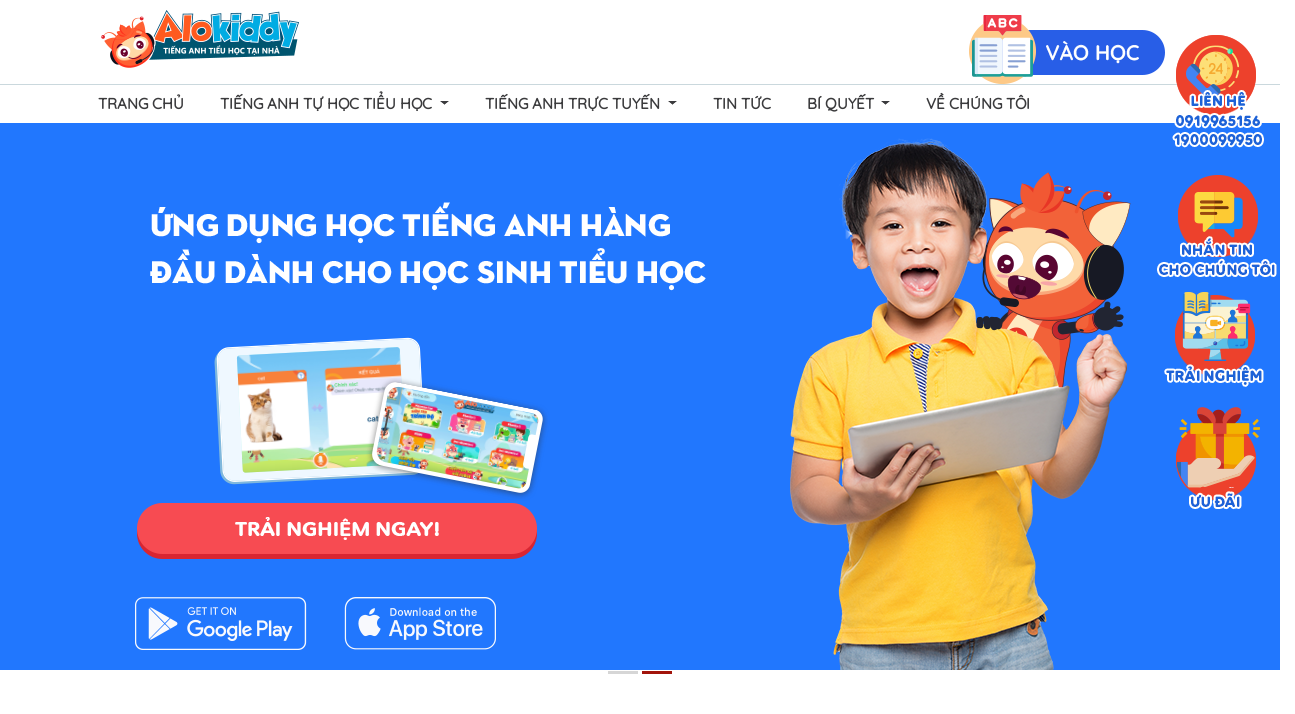

--- FILE ---
content_type: text/html; charset=utf-8
request_url: http://image.alokiddy.com.vn/
body_size: 22895
content:
<!DOCTYPE html>
<!-- BEGIN html -->
<html lang="en">
<!-- BEGIN head -->
<head>
    <title>alokiddy.com.vn</title>
    <!-- Meta Tags -->
    <meta http-equiv="Content-Type" content="text/html; charset=UTF-8" />
    <meta name="description" content="website alokiddy.com.vn  cho phép người học tương tác với hệ thống trong quá trình làm việc. Học mọi lúc, học mọi nơi theo cách của bạn." />
    <meta http-equiv="X-UA-Compatible" content="IE=edge" />
    <meta name="author" content="manhtuyen(manhtuyen2007@gmail.com)" />
    <meta name="copyright" content="manhtuyen2007@gmail.com" />
    <meta name="viewport" content="width=device-width, initial-scale=1, maximum-scale=1" />
    <!-- Favicon -->
    <link rel="shortcut icon" href="/Content/logo.ico" type="image/x-icon" />
    <!-- Stylesheets -->
    <link href="/Content2022/bootstrap/css/bootstrap.min.css" rel="stylesheet" />
    <link href="/Content2022/bootstrap/vendor/owl-carousel/owl.carousel.min.css" rel="stylesheet" />
    <link href='//fonts.googleapis.com/css?family=Montserrat:thin,extra-light,light,100,200,300,400,500,600,700,800' rel='stylesheet' type='text/css'>
    <link rel="preconnect" href="https://fonts.googleapis.com">
    <link rel="preconnect" href="https://fonts.gstatic.com" crossorigin>
    <link href="/Content2022/customcss.css" rel="stylesheet" />
    <link href="/Content2022/style_banner.css" rel="stylesheet" />
    <link href="/Content2022/wowfoder/animate.css" rel="stylesheet" />
    <meta property="og:title" content="alokiddy.com.vn" />
    <meta property="og:description" content="website alokiddy.com.vn  cho phép người học tương tác với hệ thống trong quá trình làm việc. Học mọi lúc, học mọi nơi theo cách của bạn." />
    <meta property="og:url" content="https://alokiddy.com.vn" />
    <meta property="og:type" content="website" />
    <style>

        body {
            font-size: 16px;
            font-family: Quicksand;
            color: #5e5e5e;
        }

        h1, h2, h3, h4, h5, h6 {
            font-family: Quicksand;
        }

        body {
            -webkit-touch-callout: none;
            -webkit-user-select: none;
            -moz-user-select: none;
            -ms-user-select: none;
            -o-user-select: none;
            user-select: none;
        }
    </style>


    <!-- Scripts -->
    <script src="/Content2022/bootstrap/js/jquery-3.5.1.min.js"></script>
    <script src="/Content2022/bootstrap/js/bootstrap.min.js"></script>
    <script src="/Content2022/wowfoder/wow.min.js"></script>
    <script type="text/javascript" src="/Scripts/jquery.form.js"></script>
    <script type="text/javascript" src="/Scripts/jquery.validate.js"></script>
    <script src="/Content2022/bootstrap/vendor/owl-carousel/owl.carousel.js"></script>

    
    <!-- Demo Only -->
    <!-- END head -->
</head>
<!-- BEGIN body -->
<!-- <body> -->
<body class="ot-menu-will-follow">
    <!-- BEGIN .boxed -->
    <div class="container-fluid" style="padding-right:0px !important; padding-left:0px !important;">

        
<style>
    .header_hostline {
        background-image: url(/Content/Images/aloedu/icon_phone.png);
        padding-left: 45px;
        height: 53px;
        float: left;
        background-repeat: no-repeat;
        margin-top: 10px;
        padding-right: 10px;
    }

    .header_banggia {
        background-image: url(/Content/Images/aloedu/icon_banggia.png);
        padding-left: 55px;
        height: 53px;
        float: left;
        background-repeat: no-repeat;
        margin-top: 10px;
    }

    .menu_type {
        font-size: 11px;
        font-family: Montserrat;
        color: #e2a426;
        text-decoration: none;
    }

        .menu_type:hover {
            font-size: 12px;
            font-family: Montserrat;
            color: #e2a426;
            text-decoration: none;
        }
</style>
<div class="row-fluid" style="min-height:80px; background-color:#fff;">
    <div class="container">
        <div class="col-md-4 d-none d-sm-block col-sm-4 text-left">
            <a class="logo" href="/"><img src="/Content2022/image/logo.png" alt="Học tiếng anh trẻ em online – AloKiddy" style=" margin-top: 10px;" /></a>
            
        </div>
        <div class="col-md-4 d-block d-sm-none col-sm-4 text-center">
            <a class="logo" href="/"><img src="https://image.alokiddy.com.vn//Styles/img/logo.png?ver=1.3" alt="Học tiếng anh trẻ em online – AloKiddy" /></a>
        </div>
        <div class="col-md-8 col-sm-8">
            <div class="row-fluid">
                <div class="col-md-12 d-none d-sm-block text-right" style="margin-top: 15px;">
                    <a href="/trang-chu-vao-hoc">
                        <img src="/Content2022/image/alokiddy_vaohoc.png" />
                    </a>
                </div>
            </div>
        </div>
    </div>

</div>

<style>
    #headervs2021 {
        width: 100%;
    }

    .header-top {
        width: 100%;
        background-color: #fff;
        height: 40px;
    }

        .header-top a.btncod {
            padding: 1px 15px 1px 15px;
            float: right;
            background-color: #3ad531;
            background: none !important;
            color: #fff;
            border-radius: 16px;
            border: 2px solid #fff;
            text-align: center;
            text-decoration: none;
            margin-bottom: 10px;
            cursor: pointer;
            margin-right: 7px;
        }

        .header-top a.login_click {
            text-transform: uppercase;
            color: #3b3b3d;
            font-size: 13px;
            font-weight: 400;
            padding: 5px 15px;
            background-image: linear-gradient( 225.34deg, #FC360A 0%, #890B0B 101.17%);
            border-radius: 10px;
            text-align: center;
            display: table;
            animation: 0.3s;
            margin-left: 7px;
            width: 120px;
            float: right;
            cursor: pointer;
        }

    .bg-light {
        background-color: #fff !important;
        padding: 0;
    }

    .navbar-light .navbar-nav .nav-link {
        color: #3b3b3d !important;
        margin-right: 0px;
        font-weight: bold;
        font-family: Quicksand;
        font-size: 15px;
        text-transform:uppercase;
        
    }

    .navbar-light .navbar-nav.active .nav-link {
        color: #3b3b3d !important;
    }

    .navbar-light .navbar-toggler {
        color: #3b3b3d !important;
        border-color: #3b3b3d !important;
        background-color: #3b3b3d;
    }

    .nav-item {
        padding-left: 5px;
        padding-right: 15px;
    }

    .dropdown-item {
        /*text-transform:uppercase;*/
    }
</style>

<div class="container-fluid" style="background-color: #fff;">
    <div id="headervs2021">
        <div class="row" style="background-color: #fff;border-top: 1px solid #cad8dd;">
            <div class="col-md-12">
                <div class="container" style=" background-color: #fff !important; margin-top: 0px; border-radius: 0px;">
                    <nav class="navbar navbar-expand-lg navbar-light bg-light">
                       
                        <button class="navbar-toggler" type="button" data-toggle="collapse" data-target="#navbarSupportedContent" aria-controls="navbarSupportedContent" aria-expanded="false" aria-label="Toggle navigation">
                            <span class="navbar-toggler-icon"></span>
                        </button>

                        <div class="collapse navbar-collapse" id="navbarSupportedContent">
                            <ul class="navbar-nav mr-auto">
                                <li class="nav-item">
                                    <a class="nav-link" href="/">Trang chủ</a>
                                </li>

                                <li class="nav-item dropdown">
                                    <a class="nav-link dropdown-toggle" href="" id="navbarkhoahoc" role="button" data-toggle="dropdown" aria-haspopup="true" aria-expanded="false">
                                        Tiếng Anh Tự Học Tiểu Học
                                    </a>
                                    <div class="dropdown-menu" aria-labelledby="navbarkhoahoc">
                                        <a class="dropdown-item" href="https://alokiddy.com.vn/tieng-anh-chuan-Cambridge?t=1">Tiếng Anh tự học Cambridge</a>
                                        <a class="dropdown-item" href="https://alokiddy.com.vn/tieng-anh-bo-giao-duc-va-dao-tao?t=2">Tiếng Anh tự học Bộ giáo dục</a>
                                        <a class="dropdown-item" href="https://alokiddy.com.vn/luyen-de-tieng-anh?t=3">Luyện đề tiếng Anh</a>
                                        
                                    </div>
                                </li>
                                    <li class="nav-item dropdown">
                                        <a class="nav-link dropdown-toggle" href="" id="navbarkhoahoc" role="button" data-toggle="dropdown" aria-haspopup="true" aria-expanded="false">
                                            Tiếng Anh Trực Tuyến
                                        </a>
                                        <div class="dropdown-menu" aria-labelledby="navbarkhoahoc">
                                            <a class="dropdown-item" href="/gioi-thieu-phong-hoc-truc-tuyen">Giới Thiệu</a>
                                                <a class="dropdown-item" href="https://phonghoc0.alokiddy.com.vn/signin">Lớp Học Của Bạn</a>

                                        </div>
                                    </li>
                                <li class="nav-item">
                                    <a class="nav-link" href="/tin-tuc-su-kien-cua-alokiddy">Tin tức</a>
                                </li>
                                <li class="nav-item dropdown">
                                    <a class="nav-link dropdown-toggle" href="" id="navbarDropdownBiQuyet" role="button" data-toggle="dropdown" aria-haspopup="true" aria-expanded="false">
                                        Bí quyết
                                    </a>
                                    <div class="dropdown-menu" aria-labelledby="navbarDropdownBiQuyet">
                                        <a class="dropdown-item" href="/bi-quyet-hoc-tap">Bí quyết học tập</a>
                                        <a class="dropdown-item" href="/me-va-be?t=1">Mẹ và bé</a>

                                    </div>
                                </li>
                                <li class="nav-item">
                                    <a class="nav-link" href="/gioi-thieu-ve-alokiddy">Về chúng tôi</a>
                                </li>
                            </ul>
                        </div>
                    </nav>
                </div>
            </div>
        </div>
    </div>
</div>
<style>

    .navbar .nav-item:not(:last-child) {
    }

    .dropdown-toggle::after {
        transition: transform 0.15s linear;
    }

    .show.dropdown .dropdown-toggle::after {
        transform: translateY(3px);
    }

    .dropdown-menu {
        margin-top: 0;
    }
</style>

<script>
    const $dropdown = $(".dropdown");
    const $dropdownToggle = $(".dropdown-toggle");
    const $dropdownMenu = $(".dropdown-menu");
    const showClass = "show";

    $(window).on("load resize", function () {
        if (this.matchMedia("(min-width: 768px)").matches) {
            $dropdown.hover(
                function () {
                    const $this = $(this);
                    $this.addClass(showClass);
                    $this.find($dropdownToggle).attr("aria-expanded", "true");
                    $this.find($dropdownMenu).addClass(showClass);

                },
                function () {
                    const $this = $(this);
                    $this.removeClass(showClass);
                    $this.find($dropdownToggle).attr("aria-expanded", "false");
                    $this.find($dropdownMenu).removeClass(showClass);

                }
            );
        } else {
            $dropdown.off("mouseenter mouseleave");
        }
    });
</script>
        <!-- BEGIN .content -->
        <div>
            <style>
    .banner_slide ul {
        /*height: 530px;*/
    }

</style>
<div class="row-fluid d-none d-sm-block" style=" background-size: cover; padding-left:0px;padding-right:0px;">
    <div class="container-fluid" style=" padding-left: 0px; padding-right: 0px;">
        <div class="row" style="margin-top: 0px; padding-left:0px;padding-right:0px;">
            <div class="col-md-12 text-center" style="">
                <div class="hidden-xs banner_slide">
                    <ul style="height:580px;">
                        
                        <li class="home-banner2" style="background-color: #ffce22;">
                            <div class="content_item">
                                <div class="col-md-12 col-sm-12">
                                    <div class="container">
                                        <div class="row" style="">
                                            <div class="col-md-12" style="color:#fff;">
                                                <a href="">
                                                    <img src="/Content2022/image/banner_hesinhthai.png" />
                                                </a>
                                            </div>
                                        </div>
                                    </div>
                                </div>
                            </div>
                        </li>
                        <li class="home-banner2" style="background-color: #2177fe;">
                            <div class="content_item">
                                <div class="col-md-12 col-sm-12">
                                    <div class="container">
                                        <div class="row" style="">
                                            <div class="col-md-12 d-sm-block d-none" style="color:#fff;">
                                                <a href="">
                                                    <img src="/Content2022/image/banneralokiddy3.png" style="top:20px;position:relative;" />
                                                </a>
                                                <a onclick="getMobileOperatingSystem()" style="position: absolute; top: 69%; left: 0px; cursor: pointer;">
                                                    <img src="/Content2022/image/iconapp1.png" />
                                                </a>
                                            </div>
                                        </div>
                                    </div>
                                </div>
                            </div>
                        </li>

                    </ul>
                </div>
            </div>
        </div>
    </div>
</div>
<div class="row-fluid d-block d-sm-none" style="background-size:cover; padding-left:0px;padding-right:0px;">
    <div class="container-fluid" style=" padding-left: 0px; padding-right: 0px;">
        <div class="row" style=" padding-left: 0px; padding-right: 0px;">
            <div class="col-md-12 text-center" style="">
                <div class="banner_slide">
                    <ul>
                        <li class="home-banner2" style="background-color: #ffce22;">
                            <div class="content_item">
                                <div class="col-md-12 col-sm-12">
                                    <div class="container">
                                        <div class="row" style="">
                                            <div class="col-md-12" style="color:#fff;">
                                                <a href="">
                                                    <img src="/Content2022/image/banner_hesinhthai.png" />
                                                </a>
                                            </div>
                                        </div>
                                    </div>
                                </div>
                            </div>
                        </li>
                        <li class="home-banner2" style="background-color: #2177fe;height:520px !important;">
                            <div class="content_item">
                                <div class="col-md-12 col-sm-12">
                                    <div class="container">
                                        <div class="row" style="">
                                            <div class="col-md-12" style="color:#fff;">
                                                <a style="position: relative; top: 8%;">
                                                    <img src="/Content2022/image/banneralokiddy3_1.png" />
                                                </a>
                                                <a onclick="getMobileOperatingSystem()" style="position: relative; top: 11%; left: 0px; cursor: pointer;z-index:99999;">
                                                    <img src="/Content2022/image/iconapp1.png" style="width: 65%;" />
                                                </a>
                                                <a style=" position: relative; top: 14%; left: 0px; cursor: pointer;">
                                                    <img src="/Content2022/image/banneralokiddy3_2.png" />
                                                </a>
                                            </div>
                                        </div>
                                    </div>
                                </div>
                            </div>
                        </li>

                    </ul>
                </div>
                
            </div>
        </div>
    </div>
</div>

<script>
    function getMobileOperatingSystem() {
        var userAgent = navigator.userAgent || navigator.vendor || window.opera;
        var dataAg = userAgent.toLocaleString();
        if (navigator.userAgent.match(/Windows NT/i)) {
            window.location = "https://alokiddy.com.vn/trang-chu-vao-hoc";
            return;
        }
        if (navigator.userAgent.match(/Windows Phone/i)) {
            window.location = "https://play.google.com/store/apps/details?id=com.ksc.alokiddy&hl=vi&gl=US";
            return;
        }

        if (navigator.userAgent.match(/iemobile/i)) {
            window.location = "https://play.google.com/store/apps/details?id=com.ksc.alokiddy&hl=vi&gl=US";
            return;
        }
        if (/iPad|iPhone|iPod/.test(userAgent) && !window.MSStream) {
            window.location = "https://apps.apple.com/us/app/alokiddy-ti%E1%BA%BFng-anh-tr%E1%BA%BB-em/id1132564823";
            return;
        }
        // and probably less common, but still useful:
        if (navigator.userAgent.match(/WPDesktop/i)) {
            window.location = "https://alokiddy.com.vn/trang-chu-vao-hoc";
            return;
        }
    }
</script>


<div class="row" style="background-color:#fff; min-height:300px; margin-bottom:10px;">
    <div class="container">
        <div class="row">
            <div class="col-md-12 text-center wow fadeIn d-none d-sm-block" data-wow-duration="1.2s" style="margin-bottom:0px;">
                <h2 style="font-family: Montserrat; font-size: 38px; color: #0632a1; font-weight: bold; text-transform: uppercase; margin-top: 30px; margin-bottom: 10px;">
                    Bí quyết giúp con tiến bộ trong giao <br /> tiếp tiếng anh
                </h2>
                <h3 style="font-style: italic; font-family: Montserrat; font-size: 19px; color: #000000; margin-top: 5px; margin-bottom: 35px;">
                    Với công nghệ <span style="color:#ff0f03;font-size:19px;">vượt trội</span>, Alokiddy giúp các con <br /> <span style="color:#ff0f03;font-size:19px;">chuẩn</span> phát âm - <span style="color:#ff0f03;font-size:19px;">thành thạo</span> giao tiếp
                </h3>
            </div>
            <div class="col-md-12 text-center wow fadeIn d-block d-sm-none" data-wow-duration="1.2s" style="margin-bottom:0px;">
                <h2 style="font-family: Montserrat; font-size: 30px; color: #ff5a1f; font-weight: bold; text-transform: uppercase; margin-top: 30px; margin-bottom: 10px;">
                    Bí quyết giúp con <br /> tiến bộ trong giao tiếp tiếng anh
                </h2>
                <h3 style="font-style: italic; font-family: Montserrat; font-size: 19px; color: #000000; margin-top: 5px; margin-bottom: 20px;">
                    Với công nghệ <span style="color:#ff0f03;font-size:19px;">vượt trội</span>,<br /> Alokiddy giúp các con <br /> <span style="color:#ff0f03;font-size:19px;">chuẩn</span> phát âm - <span style="color:#ff0f03;font-size:19px;">thành thạo</span><br /> giao tiếp
                </h3>
            </div>
            <div class="col-md-6 text-center d-none d-sm-block" style="padding-left: 0px; padding-right: 0px;">
                <div class="col-md-12 text-right" style="padding-left: 0px; padding-right: 0px;">
                    <h3 class="d-none d-sm-block" style="font-family: 'Montserrat'; color: #194ea7; font-size: 27px; margin-top: 0px; font-weight: bold; line-height: 36px;">
                        Công nghệ iZy Speak:<br />
                        Chỉnh sửa lỗi sai khi phát âm
                    </h3>
                    <h4 style="font-family: 'Montserrat'; color: #000000; font-size: 19px; margin-top: 20px; line-height: 31px; font-weight: 400;">
                        Giúp phát hiện lỗi sai, chỉ ra cho trẻ biết phát âm sai ở đâu và hướng dẫn phát âm lại cho chuẩn.
                    </h4>
                    
                </div>
                <div class="col-md-12 text-right d-none d-sm-block" style="margin-top: 75px;padding-right: 0px;">
                    <a href="#DangKyNhanTuVan" style="cursor:pointer; text-decoration:none;">
                        <span style=" box-shadow: 0px 5px 0px #d92532; font-family: 'Montserrat'; color: #fff; font-size: 20px; padding: 8px 70px 8px 70px; background-color: #f74b52; border-radius: 10px; font-weight: 600; width: 100%; ">
                            ĐĂNG KÝ NGAY!
                        </span>
                    </a>
                </div>
                <div class="col-md-12 text-center d-block d-sm-none" style="margin-top: 20px;">
                    <a href="#DangKyNhanTuVan" style="cursor:pointer; text-decoration:none;">
                        <span style=" box-shadow: 0px 5px 0px #d92532; font-family: 'Montserrat'; color: #fff; font-size: 20px; padding: 8px 30px 8px 30px; background-color: #f74b52; border-radius: 10px; font-weight: 600; width: 100%; float: left;">
                            ĐĂNG KÝ NGAY!
                        </span>
                    </a>
                </div>
            </div>
            <div class="col-md-6 text-center wow fadeInLeft" data-wow-duration="0.8s">
                <div class="col-md-12 text-center" id="videolpay3">
                    <img src="/Content2022/image/alokiddy_3.png" style="cursor:pointer;" data-toggle="modal" data-target="#exampleModal3" />
                </div>
            </div>

            <div class="col-md-6 text-center d-block d-sm-none" style="">
                <div class="col-md-12 text-left" style="">
                    <h3 class="d-block d-sm-none" style="font-family:'Montserrat'; color:#194ea7; font-size:26px;margin-top: 20px;font-weight:700;">
                        Công nghệ iZy Speak: Chỉnh sửa
                        lỗi sai khi phát âm
                    </h3>
                    <h4 style="font-family: 'Montserrat'; color: #000000; font-size: 18px; margin-top: 20px; line-height: 28px;">
                        Giúp phát hiện lỗi sai, chỉ ra cho trẻ biết phát âm sai ở đâu và hướng dẫn phát âm lại cho chuẩn.
                    </h4>
                    <a style="font-style:italic; font-family:Montserrat; font-size:16px;color:#00ace3;" data-toggle="modal" data-target="#exampleModal3">
                        >> Xem video
                    </a>
                </div>

            </div>

            <div class="col-md-6 text-center" style="min-height: 265px;padding-right: 0;margin-top: 40px;">
                <div class="col-md-12 text-center d-none d-sm-block" style="margin-top: 0px;padding-left: 0;" id="videolpay4">
                    <img src="/Content2022/image/alokiddy_4.png" style="cursor:pointer;" data-toggle="modal" data-target="#exampleModal4" />
                </div>
                <div class="col-md-12 text-center d-block d-sm-none" style="margin-top: 0px;padding-right:30px;" id="videolpay4">
                    <img src="/Content2022/image/alokiddy_4.png" style="cursor:pointer;" data-toggle="modal" data-target="#exampleModal4" />
                </div>

            </div>
            <div class="col-md-6 text-center" style="min-height: 265px;padding-right: 0;margin-top: 40px;">
                <div class="col-md-12 text-center d-none d-sm-block" style="margin-top: 0px;padding-left: 0;" id="videolpay4">
                    <img src="/Content2022/image/alokiddy_6.png" style="cursor:pointer;" data-toggle="modal" data-target="#exampleModal6" />
                </div>
                <div class="col-md-12 text-center d-block d-sm-none" style="margin-top: 0px;padding-right:30px;" id="videolpay4">
                    <img src="/Content2022/image/alokiddy_6.png" style="cursor:pointer;" data-toggle="modal" data-target="#exampleModal6" />
                </div>

            </div>
            <div class="col-md-12 text-center wow fadeIn d-none d-sm-block" data-wow-duration="1.2s" style="margin-bottom:0px;">
                <h2 style="font-family: Montserrat; font-size: 27px; color: #0632a1; font-weight: bold;  margin-top: 30px; margin-bottom: 10px;">
                    Tính năng Alotalk
                </h2>
                <h3 style="font-style: normal; font-family: Montserrat; font-size: 19px; color: #000000; max-width: 783px; margin: auto;    font-weight: 400;">
                    Tạo môi trường cho trẻ thực hành nói chuyện/giao tiếp bằng tiếng Anh mỗi ngày ngay tại nhà. Giúp tăng khả năng phản xạ trong giao tiếp tiếng Anh
                </h3>
            </div>
            <div class="col-md-12 text-center wow fadeIn d-block d-sm-none" data-wow-duration="1.2s" style="margin-bottom:0px;">
                <h2 style="font-family: Montserrat; font-size: 27px; color: #0632a1; font-weight: bold;  margin-top: 30px; margin-bottom: 10px;">
                    Tính năng Alotalk
                </h2>
                <h3 style="font-style: normal; font-family: Montserrat; font-size: 19px; color: #000000; margin-top: 5px; margin-bottom: 20px;    font-weight: 400;">
                    Tạo môi trường cho trẻ thực hành nói chuyện/giao tiếp bằng tiếng Anh mỗi ngày ngay tại nhà. Giúp tăng khả năng phản xạ trong giao tiếp tiếng Anh
                </h3>
            </div>
            <div class="col-md-12 text-center d-none d-sm-block" style="margin-top: 40px; margin-bottom:70px;">
                <a href="#DangKyNhanTuVan" style="cursor:pointer; text-decoration:none;">
                    <span style=" box-shadow: 0px 5px 0px #d92532; font-family: 'Montserrat'; color: #fff; font-size: 20px; padding: 8px 70px 8px 70px; background-color: #f74b52; border-radius: 10px; font-weight: 600; width: 100%; ">
                        ĐĂNG KÝ NGAY!
                    </span>
                </a>
            </div>
            <div class="col-md-12 text-center d-block d-sm-none" style="margin-top: 40px; margin-bottom:30px;">
                <a href="#DangKyNhanTuVan" style="cursor:pointer; text-decoration:none;">
                    <span style=" box-shadow: 0px 5px 0px #d92532; font-family: 'Montserrat'; color: #fff; font-size: 20px; padding: 8px 30px 8px 30px; background-color: #f74b52; border-radius: 10px; font-weight: 600; width: 100%; float: left;">
                        ĐĂNG KÝ NGAY!
                    </span>
                </a>
            </div>
        </div>
    </div>
</div>
<div class="row" style="background-color:#eaf1f5; background-size:cover; min-height:300px; padding-bottom:40px;">
    <div class="container">
        <div class="row d-none d-sm-block">
            <div class="col-md-6 text-center wow fadeInLeft" data-wow-duration="1.2s" style="padding-top: 30px;">
                <div class="col-md-12 text-center" style=" background-color: #fff; margin: 0px; padding: 0px; border-radius: 20px; padding-bottom: 13px;">
                    <h3 class="" style=" font-family: 'Montserrat'; color: #0632a1; font-size: 30px; margin-top: 0px; font-weight: 700; line-height: 44px; width: 100%; padding-top: 30px;">
                        BÍ QUYẾT GIAO TIẾP<br />
                        TIẾNG ANH CHUẨN QUỐC TẾ
                    </h3>
                    <img src="/Content2022/image/alokiddy_11_1.png" />
                    <div class="col-md-12 text-justify">
                        <h3 class="d-none d-sm-block text-left" style="padding-top: 30px; font-family: 'Montserrat'; color: #194ea7; font-size: 29px; font-weight: bold; padding-left: 10px; padding-right: 10px;">
                            Khung chương trình Cambridge quốc tế
                        </h3>
                        <h3 class="d-block d-sm-none" style=" font-family: 'Montserrat'; color: #194ea7; font-size: 23px; font-weight: bold; padding-left: 10px; padding-right: 10px; text-align: center;">
                            Khung chương trình <br />Cambridge quốc tế
                        </h3>
                        <h4 style=" font-weight: 400; font-family: 'Montserrat'; color: #000; font-size: 19px; margin-top: 20px; padding-left: 10px; padding-right: 10px; line-height: 28px;">
                            Giúp con rèn luyện và phát triển toàn diện 4 kỹ năng Nghe - Nói - Đọc - Viết, đặc biệt là 2 kỹ năng quan trọng NGHE - NÓI tiếng Anh, nhờ lộ trình học và hệ thống bài tập theo cấp độ từ cơ bản đến nâng cao, phù hợp với năng lực cùng từng trẻ.
                        </h4>
                    </div>
                </div>


            </div>
            <div class="col-md-6 text-center wow fadeInRight" data-wow-duration="1.2s" style="padding-top: 30px;">
                <div class="col-md-12 text-center" style=" background-color: #fff; margin: 0px; padding: 0px; border-radius: 20px; padding-bottom: 13px;">
                    <h3 class="" style=" font-family: 'Montserrat'; color: #0632a1; font-size: 30px; margin-top: 0px; font-weight: 700; line-height: 44px; width: 100%; padding-top: 30px;">
                        BÍ QUYẾT GIÚP ĐẠT<br />
                        ĐIỂM CAO TRÊN LỚP
                    </h3>
                    <img src="/Content2022/image/alokiddy_11_2.png" style="padding-top: 8px;" />
                    <div class="col-md-12 text-justify">
                        <h3 class="text-left" style="padding-top: 13px; font-family: 'Montserrat'; color: #194ea7; font-size: 30px; font-weight: bold; padding-left: 10px; padding-right: 10px;">
                            Khung chương trình chuẩn
                            Bộ Giáo Dục
                        </h3>
                        <h4 style=" font-weight: 400; margin-bottom: 45px; font-family: 'Montserrat'; color: #000; font-size: 19px; margin-top: 20px; padding-left: 10px; padding-right: 10px; line-height: 28px;">
                            Giúp con nắm chắc kiến thức và đạt điểm cao trên lớp, đồng thời tạo hứng thú học nhờ giáo trình điện tử trên phần mềm được chuyển thể từ sách giáo khoa với phương pháp học hiện đại nhất.
                        </h4>
                    </div>
                </div>


            </div>
        </div>
        <div class="row d-block d-sm-none">
            <div class="col-md-6 text-center wow fadeInLeft" data-wow-duration="1.2s" style="padding-top: 30px; padding-left: 30px; padding-right: 30px;">
                <div class="col-md-12 text-center" style=" background-color: #fff; margin: 0px; border-radius: 20px; padding-bottom: 13px;">
                    <h3 class="" style=" font-family: 'Montserrat'; color: #0632a1; font-size: 30px; margin-top: 0px; font-weight: 700; line-height: 44px; width: 100%; padding-top: 30px;">
                        BÍ QUYẾT GIAO TIẾP<br />
                        TIẾNG ANH CHUẨN <br />QUỐC TẾ
                    </h3>
                    <img src="/Content2022/image/alokiddy_11_1.png" style="padding-left: 15px; padding-right: 15px;" />
                    <div class="col-md-12 text-justify">
                        <h3 class="d-none d-sm-block text-left" style="font-family:'Montserrat'; color:#194ea7; font-size:30px; font-weight:bold;padding-left: 10px;padding-right: 10px;">
                            Khung chương trình Cambridge quốc tế
                        </h3>
                        <h3 class="d-block d-sm-none" style=" font-family: 'Montserrat'; color: #194ea7; font-size: 23px; font-weight: bold; padding-left: 10px; padding-right: 10px; text-align: center;">
                            Khung chương trình <br />Cambridge quốc tế
                        </h3>
                        <h4 style=" font-weight: 400; font-family: 'Montserrat'; color: #000; font-size: 18px; margin-top: 20px; line-height: 28px;">
                            Giúp con rèn luyện và phát triển toàn diện 4 kỹ năng Nghe - Nói - Đọc - Viết, đặc biệt là 2 kỹ năng quan trọng NGHE - NÓI tiếng Anh, nhờ lộ trình học và hệ thống bài tập theo cấp độ từ cơ bản đến nâng cao, phù hợp với năng lực cùng từng trẻ.
                        </h4>
                    </div>
                </div>


            </div>
            <div class="col-md-6 text-center wow fadeInRight" data-wow-duration="1.2s" style="padding-top: 30px;padding-left: 30px;    padding-right: 30px;">
                <div class="col-md-12 text-center" style=" background-color: #fff; margin: 0px; padding: 0px; border-radius: 20px; padding-bottom: 13px;">
                    <h3 class="" style=" font-family: 'Montserrat'; color: #0632a1; font-size: 30px; margin-top: 0px; font-weight: 700; line-height: 44px; width: 100%; padding-top: 30px;">
                        BÍ QUYẾT GIÚP ĐẠT<br />
                        ĐIỂM CAO TRÊN LỚP
                    </h3>
                    <img src="/Content2022/image/alokiddy_11_2.png" style="padding-left: 15px; padding-right: 15px;" />
                    <div class="col-md-12 text-justify">
                        <h3 class="text-left" style="padding-top: 13px; font-family: 'Montserrat'; color: #194ea7; font-size: 23px; font-weight: bold; padding-left: 10px; padding-right: 10px;">
                            Khung chương trình chuẩn
                            Bộ Giáo Dục
                        </h3>
                        <h4 style=" font-weight: 400; margin-bottom: 45px; font-family: 'Montserrat'; color: #000; font-size: 18px; margin-top: 20px; padding-left: 10px; padding-right: 10px; line-height: 28px;">
                            Giúp con nắm chắc kiến thức và đạt điểm cao trên lớp, đồng thời tạo hứng thú học nhờ giáo trình điện tử trên phần mềm được chuyển thể từ sách giáo khoa với phương pháp học hiện đại nhất.
                        </h4>
                    </div>
                </div>


            </div>
        </div>
        <div class="col-md-12 text-center d-none d-sm-block" style="margin-top: 40px; margin-bottom:30px;">
            <a href="#DangKyNhanTuVan" style="cursor:pointer; text-decoration:none;">
                <span style=" box-shadow: 0px 5px 0px #d92532; font-family: 'Montserrat'; color: #fff; font-size: 20px; padding: 8px 70px 8px 70px; background-color: #f74b52; border-radius: 10px; font-weight: 600; width: 100%; ">
                    ĐĂNG KÝ NGAY!
                </span>
            </a>
        </div>
        <div class="col-md-12 text-center d-block d-sm-none" style="margin-top: 40px; margin-bottom:30px;">
            <a href="#DangKyNhanTuVan" style="cursor:pointer; text-decoration:none;">
                <span style=" box-shadow: 0px 5px 0px #d92532; font-family: 'Montserrat'; color: #fff; font-size: 20px; padding: 8px 30px 8px 30px; background-color: #f74b52; border-radius: 10px; font-weight: 600; width: 100%; float: left;">
                    ĐĂNG KÝ NGAY!
                </span>
            </a>
        </div>
    </div>
</div>
<div class="row" style="background-color:#ffffff; background-size:cover; min-height:300px; padding-bottom:40px;">
    <div class="container">
        <div class="col-md-12 text-center wow fadeIn" data-wow-duration="1.2s" style="margin-bottom: 0px; visibility: visible; animation-duration: 1.2s; animation-name: fadeIn;">
            <h2 class="d-none d-sm-block" style="margin-top: 44px; font-family:Montserrat; font-size:29px; font-weight:bold;color:#0632a1;">
                TẶNG QUÀ TRỊ GIÁ <span style="color:#f85b62;font-size:44px;">1.100.000đ</span> CHO <span style="color:#f85b62;">200</span> BA MẸ <br>
                ĐĂNG KÝ ĐẦU TIÊN.
            </h2>
            <h2 class="d-block d-sm-none" style="margin-top: 44px; font-family:'Montserrat'; font-size:18px; font-weight:bold;color:#0632a1;">
                TẶNG QUÀ TRỊ GIÁ <span style="color:#f85b62;font-size:29px;">1.100.000đ</span> <br> CHO <span style="color:#f85b62;">200</span> BA MẸ
                ĐĂNG KÝ ĐẦU TIÊN.
            </h2>
        </div>
        <div class="col-md-6 text-center wow fadeInLeft" data-wow-duration="1.2s" style="padding-top: 10px; visibility: visible; animation-duration: 1.2s; animation-name: fadeInLeft;">
            <img src="/Content2022/image/uudai2.jpg">
        </div>
        <div class="col-md-6 text-center wow fadeInRight" data-wow-duration="1.2s" style="padding-top: 10px; padding-left: 30px; visibility: visible; animation-duration: 1.2s; animation-name: fadeInRight;">
            <div class="row" style="margin-top:30px;">
                <div class="col-md-12" style=" background-color: #2177fe; min-height: 490px; border-radius: 20px; padding-left: 30px;">
                    <h2 style=" margin-top: 44px; font-family: 'Montserrat'; font-size: 30px; font-weight: bold; color: #fff; text-align: left; padding-left: 21px;">
                        FORM ĐĂNG KÝ
                    </h2>
                    <form class="form" style="padding-top: 30px; text-align: center;" id="registerformnewUuDai">
                        <p style="font-family:'Montserrat'; color:#fff; font-size:17px; margin-top:3px;text-align:justify;padding-left: 20px;padding-right: 10px;margin-bottom: 40px;">
                            <input class="col-md-11" type="text" name="name" id="name" style="color: #000; border: 0px; padding: 10px; border-radius: 10px;" placeholder="Tên phụ huynh">
                        </p><br>
                        <p style="font-family:'Montserrat'; color:#fff; font-size:17px; margin-top:3px;text-align:justify;padding-left: 20px;padding-right: 10px;margin-bottom: 40px;">
                            <input class="col-md-11" type="text" name="phone" id="phone" maxlength="10" style="color: #000; border: 0px; padding: 10px; border-radius: 10px;" placeholder="Số điện thoại">
                        </p>
                        <br>
                        <p style="font-family:'Montserrat'; color:#fff; font-size:17px; margin-top:3px;text-align:justify;padding-left: 20px;padding-right: 10px;margin-bottom: 40px;">
                            <input class="col-md-11" type="text" name="lpinput1" id="lpinput1" maxlength="30" style="color:#000; border: 0px; padding: 10px; border-radius: 10px;" placeholder="Tuổi của con">
                        </p>
                        <input type="hidden" id="street" name="street" value="trang chủ web">
                        <input type="hidden" id="link" name="link" value="http://alokiddy.com.vn">
                        <input type="hidden" id="utm_source" name="utm_source" value="">
                        <input type="hidden" id="utm_campaign" name="utm_campaign" value="">
                        <input type="hidden" name="ngaythang" value="2023-12-05 14:16:01">
                        <div class="col-md-12 text-center d-none d-sm-block" style="margin-top: 20px;">
                            <a onclick="loginNewFormUuDai()">
                                <span id="btnText" style="cursor:pointer; font-weight: bold; font-family: 'Montserrat'; color: #fff; font-size: 20px; padding: 8px 30px 8px 30px;box-shadow: 0px 5px 0px #ed3543;background-color: #f85b62;; border-radius: 30px; width: 93%; position: relative; display: block;">
                                    NHẬN ƯU ĐÃI!
                                </span>
                            </a>
                        </div>
                        <div class="col-md-12 text-center d-block d-sm-none" style="margin-top: 20px;">
                            <a onclick="loginNewFormUuDai()">
                                <span id="btnText" style="font-family: 'Montserrat'; color: #fff; font-size: 20px; padding: 8px 30px 8px 30px; box-shadow: 0px 5px 0px #ed3543;background-color: #f85b62;; border-radius: 10px; font-weight: 600; width: 100%; float: left;">
                                    NHẬN ƯU ĐÃI!
                                </span>
                            </a>
                        </div>
                        <div class="col-md-12 text-center d-none d-sm-block" style="margin-top: 20px;">
                            <p style="font-family:Montserrat; font-size:18px; color:#fff;font-weight: 500;">
                                *Alokiddy xin cam kết bảo mật thông tin <br>
                                đăng ký của quý vị
                            </p>
                        </div>
                        <div class="col-md-12 text-center d-block d-sm-none" style="margin-top: 20px;">
                            <p style="font-family:Montserrat; font-size:18px; color:#fff;font-weight: 500;">
                                *Alokiddy xin cam kết bảo mật thông tin
                                đăng ký của quý vị
                            </p>
                        </div>
                    </form>
                    <script>
                        function loginNewFormUuDai() {
                            var formres = $("#registerformnewUuDai");
                            var chk = validatorUuDai(formres);
                            if (chk == true) {
                                var data = $('#registerformnewUuDai').serializeArray();
                                formres.find("#btnText").text("Đang gửi!");

                                $.ajax({
                                    type: 'GET',
                                    url: '/Home/APIWebSendDataTogetfly',
                                    dataType: 'json',
                                    crossDomain: true,
                                    data: data,
                                    success: function (res) {
                                        formres.find("#btnText").text("Đăng ký ngay!");
                                        $('#registerformnewUuDai #name').val('');
                                        $('#registerformnewUuDai #phone').val('');
                                        $('#registerformnewUuDai #lpinput1').val('');
                                        $('#exampleModalThank').modal('toggle')
                                        jQuery('#btnthankclose').click(function () {
                                            $("#exampleModalThank").hide();
                                        });
                                    },
                                    error: function (jqXHR, status, err) {
                                    }
                                });
                                $.ajax({
                                    type: 'GET',
                                    url: 'https://script.google.com/macros/s/AKfycbwdXNb0RSbamFP8SRJAanyfzJIJ5REXOMRVsWzE57WIGj6uykYdrIXtp6S7HrMoJ7g7/exec',//kho tự học mới.

                                    dataType: 'json',
                                    crossDomain: true,
                                    data: data,
                                    success: function (res) {
                                    }
                                });

                            }
                        }
                        function validatorUuDai(data) {
                            var phone = data.find("[name=phone]").val();
                            var name = data.find("[name=name]").val();
                            if (name == "") {
                                data.find("[name=name]").focus();
                                alert("Bạn phải điền đầy đủ thông tin!");
                                return false;
                            }
                            else if (validatorUuDaiPhone(phone) == false) {
                                data.find("[name=phone]").focus();
                                alert("SĐT phải có 10 số và đúng định dạng");
                                return false;
                            }
                            else
                                return true;
                        }

                        function validatorUuDaiPhone(data) {
                            const isVNPhoneMobile = /^(0|\+84)(\s|\.)?((3[2-9])|(5[689])|(7[06-9])|(8[1-689])|(9[0-46-9]))(\d)(\s|\.)?(\d{3})(\s|\.)?(\d{3})$/;
                            return (isVNPhoneMobile.test(data));
                        }
                    </script>
                </div>
            </div>

        </div>
    </div>
</div>

<div class="row" style="background-color:#fff; background-size:cover; min-height:300px; padding-bottom:0px;">
    <div class="col-md-12 text-center wow fadeIn d-none d-sm-block" data-wow-duration="1.2s" style="margin-bottom:0px;">
        <h2 style="font-family: Montserrat; font-size: 38px; color: #0632a1; font-weight: 700; text-transform: uppercase; margin-top: 60px; margin-bottom: 30px;">
            Học viên Alokiddy tự tin nói tiếng Anh
        </h2>
    </div>
    <div class="col-md-12 text-center wow fadeIn d-block d-sm-none" data-wow-duration="1.2s" style="margin-bottom:0px;">
        <h2 style="font-family: Montserrat; font-size: 30px; color: #0632a1; font-weight: 700; text-transform: uppercase; margin-top: 60px; margin-bottom: 30px;">
            Học viên Alokiddy tự tin nói tiếng Anh
        </h2>
    </div>
    <div class="container wow fadeIn" data-wow-duration="1.5s">
        <div class="row">
            <div class="col-md-12 text-center">
                <img src="/Content2022/image/alokiddy_14.png" />
            </div>
            <div class="col-md-12 text-center d-none d-sm-block" style="margin-top: -35px;">
                <img src="/Content2022/image/alokiddy_chinhphuc.png" />
            </div>
            <div class="col-md-12 text-center d-block d-sm-none" style="margin-top: -13px;">
                <img src="/Content2022/image/alokiddy_chinhphuc.png" />
            </div>
        </div>
        <div class="row" style="background: url(/Content2022/image/alokiddy_15.jpg) top center no-repeat #fff; min-height: 227px; margin-bottom: 38px; padding-top: 14px;">
            <div class="col-md-3 text-center d-none d-sm-block" style="margin-top:20px" id="videolpay16">
                <img src="/Content2022/image/alokiddy_38.png" style="cursor:pointer;" />
            </div>
            <div class="col-md-6 text-center" style="margin-top:20px" id="videolpay17">
                <img src="/Content2022/image/alokiddy_37.png" style="cursor:pointer;" data-toggle="modal" data-target="#exampleModal37" />
            </div>
            <div class="col-md-3 text-center d-none d-sm-block" style="margin-top:20px" id="videolpay18">
                <img src="/Content2022/image/alokiddy_39.png" style="cursor:pointer;" />
            </div>
        </div>
        <script>
            function videolpay17() {
                $('#videolpay17').html('<iframe width="540" height="321" src="https://www.youtube.com/embed/fVCw8btckWs" title="YouTube video player" frameborder="0" allow="accelerometer; autoplay; clipboard-write; encrypted-media; gyroscope; picture-in-picture" allowfullscreen></iframe>');
            }
        </script>
    </div>
</div>
<div class="row" style="background-color:#fff; background-size:cover; min-height:300px; padding-bottom:40px;">
    <div class="container">
        <div class="row">
            <div class="col-md-12 text-center wow fadeIn d-none d-sm-block" data-wow-duration="1.2s" style="margin-bottom:0px;">
                <h2 style="font-family: Montserrat; font-size: 38px; color: #0632a1; font-weight: 700; text-transform: uppercase; margin-top: 30px; margin-bottom: 10px;">
                    UY TÍN CỦA CHÚNG TÔI
                </h2>
                <h3 style="font-family: Montserrat; font-size: 26px; color: #000; font-weight: 700; margin-top: 0px; margin-bottom: 10px;">
                    Truyền thông báo đài nói về Alokiddy
                </h3>
            </div>
            <div class="col-md-12 text-center wow fadeIn d-block d-sm-none" data-wow-duration="1.2s" style="margin-bottom:0px;">
                <h2 style="font-family: Montserrat; font-size: 30px; color: #0632a1; font-weight: 700; text-transform: uppercase; margin-top: 30px; margin-bottom: 10px;">
                    UY TÍN CỦA CHÚNG TÔI
                </h2>
                <h3 style="font-family: Montserrat; font-size: 23px; color: #000; font-weight: 700; margin-top: 0px; margin-bottom: 10px;">
                    Truyền thông báo đài nói về Alokiddy
                </h3>
            </div>
            <div class="col-md-12 text-center slide2">
                <div class="itemslide" style="padding: 15px;">
                    <div class="item2" style=" border: 1px solid #cccccc63; border-radius: 20px; text-align: left;">
                        <a style="text-decoration: underline; cursor:pointer;" target="_blank" href="https://vtv.vn/cong-nghe/alokiddy-giup-tre-hoc-tieng-anh-voi-tri-tue-nhan-tao-20200515164214687.htm">
                            <img src="/Content2022/image/alostar_25.png" style="border-radius: 20px 20px 0px 0px" />
                        </a>
                        <div style="width:100%; padding-left: 28px; padding-right: 28px;">
                            <img src="/Content2022/image/alostar_28.png" style="float: left; width: 150px; height:40px;margin-top: 10px; margin-bottom: 10px;" />
                            <br />
                            <h2 style="width:100%;font-family:'Montserrat'; font-size:22px; color:#292929;font-weight:bold;float:left;padding-top:10px;">
                                <a style="color: #292929; text-decoration: none; cursor: pointer;" target="_blank" href="https://vtv.vn/cong-nghe/alokiddy-giup-tre-hoc-tieng-anh-voi-tri-tue-nhan-tao-20200515164214687.htm">
                                    Alokiddy - Giúp trẻ học tiếng Anh với trí tuệ nhân tạo
                                </a>

                            </h2><br />
                            <p style="width:100%;font-family:'Montserrat'; font-size:19px; color:#292929;float:left;">
                                “Ứng dụng Alokiddy hỗ trợ trẻ học tiếng Anh dễ dàng, thuận tiện và mang lại hiệu quả cao ngay trên điện thoại thông minh hay máy tính bảng, laptop.”
                            </p><br />
                            <p>
                                <a style="text-decoration: underline; cursor:pointer;" target="_blank" href="https://vtv.vn/cong-nghe/alokiddy-giup-tre-hoc-tieng-anh-voi-tri-tue-nhan-tao-20200515164214687.htm">Xem thêm</a>
                            </p>
                            <br />
                        </div>

                    </div>
                </div>
                <div class="itemslide" style="padding: 15px;">
                    <div class="item2" style=" border: 1px solid #cccccc63; border-radius: 20px; text-align: left;">
                        <a style="text-decoration: underline; cursor:pointer;" target="_blank" href="https://dantri.com.vn/giao-duc-huong-nghiep/alo-english-san-choi-uom-mam-cam-hung-hoc-tieng-anh-chinh-thuc-casting-mua-2-20210331142012605.htm?fbclid=IwAR3aQMnuqoWV4xd_nJpibKQpgiSmayhp_gRpHj6G7ivDKBCz9quWXM_MbTE">
                            <img src="/Content2022/image/alostar_26.png" style="border-radius: 20px 20px 0px 0px" />
                        </a>
                        <div style="width:100%; padding-left: 28px; padding-right: 28px;">
                            <img src="/Content2022/image/alostar_29.png" style="float: left; height:40px; margin-top: 10px; margin-bottom: 10px;" />
                            <br />
                            <h2 style="width:100%;font-family:'Montserrat'; font-size:22px; color:#292929;font-weight:bold;float:left;padding-top:10px;">
                                <a style="color: #292929; text-decoration: none; cursor: pointer;" target="_blank" href="https://dantri.com.vn/giao-duc-huong-nghiep/alo-english-san-choi-uom-mam-cam-hung-hoc-tieng-anh-chinh-thuc-casting-mua-2-20210331142012605.htm?fbclid=IwAR3aQMnuqoWV4xd_nJpibKQpgiSmayhp_gRpHj6G7ivDKBCz9quWXM_MbTE">
                                    AloEnglish - Sân chơi ươm mầm cảm hứng học tiếng Anh chính thức Casting mùa 2
                                </a>
                            </h2><br />
                            <p style="width:100%;font-family:'Montserrat'; font-size:19px; color:#292929;float:left;" title="AloEnglish - Game show tiếng Anh đầu tiên dành cho học sinh tiểu học chính thức trở lại mùa hai và bắt đầu chiêu mộ những tài năng nhí vào tháng 4 này - hứa hẹn một mùa thi kịch tính và đầy thú vị.">
                                “AloEnglish - Game show tiếng Anh đầu tiên dành cho học sinh tiểu học chính thức trở lại mùa hai và bắt đầu ...”
                            </p><br />
                            <p>
                                <a style="text-decoration: underline; cursor:pointer;" target="_blank" href="https://dantri.com.vn/giao-duc-huong-nghiep/alo-english-san-choi-uom-mam-cam-hung-hoc-tieng-anh-chinh-thuc-casting-mua-2-20210331142012605.htm?fbclid=IwAR3aQMnuqoWV4xd_nJpibKQpgiSmayhp_gRpHj6G7ivDKBCz9quWXM_MbTE">Xem thêm</a>
                            </p>
                            <br />
                        </div>

                    </div>
                </div>
                <div class="itemslide" style="padding: 15px;">
                    <div class="item2" style=" border: 1px solid #cccccc63; border-radius: 20px; text-align: left;">
                        <a target="_blank" href="https://nuoicondung.com/alokiddy-la-gi-alokiddy-co-tot-khong-co-nen-cho-tre-hoc-alokiddy/">
                            <img src="/Content2022/image/alostar_27.png" style="border-radius: 20px 20px 0px 0px" />
                        </a>

                        <div style="width:100%; padding-left: 28px; padding-right: 28px;">
                            <img src="/Content2022/image/alostar_30.png" style="float: left; width: 114px;height:40px; margin-top: 10px; margin-bottom: 10px;" />
                            <br />
                            <h2 style="width:100%;font-family:'Montserrat'; font-size:22px; color:#292929;font-weight:bold;float:left;padding-top:10px;">
                                <a style="color: #292929; text-decoration: none; cursor: pointer;" target="_blank" href="https://nuoicondung.com/alokiddy-la-gi-alokiddy-co-tot-khong-co-nen-cho-tre-hoc-alokiddy/">
                                    Alokiddy Là Gì? Alokiddy Có Tốt Không? Có Nên Cho Trẻ Học Alokiddy?
                                </a>

                            </h2><br />
                            <p style="width:100%;font-family:'Montserrat'; font-size:19px; color:#292929;float:left;" title="Alokiddy là một trong những chương trình học tiếng Anh cho trẻ em nổi tiếng Hiện nay. Trong bài viết này chúng tối sẽ review Alokiddy cho các phụ huynh và các em học sinh tham khảo.">
                                “Alokiddy là một trong những chương trình học tiếng Anh cho trẻ em nổi tiếng Hiện nay. Trong bài viết này chúng tối sẽ review...”
                            </p><br />
                            <p>
                                <a style="text-decoration: underline; cursor:pointer;" target="_blank" href="https://nuoicondung.com/alokiddy-la-gi-alokiddy-co-tot-khong-co-nen-cho-tre-hoc-alokiddy/">Xem thêm</a>
                            </p>
                            <br />
                        </div>

                    </div>
                </div>
            </div>
            <div class="col-md-12 text-center">
                <p class="d-none d-sm-block" style="width:90%; margin:auto; font-family:'Montserrat'; color:#292929; font-size:23px; margin-top:30px;margin-bottom: 20px;">
                    Là đơn vị Cố vấn chuyên môn và cung cấp Công nghệ cho Cuộc thi tài năng nhí tiếng Anh AloEnglish trên kênh Truyền hình Giáo dục Quốc gia VTV7
                </p>
                <p class="d-block d-sm-none" style="width:98%; margin:auto; font-family:'Montserrat'; color:#292929; font-size:18px; margin-top:15px;">
                    Là đơn vị Cố vấn chuyên môn và cung cấp Công nghệ cho Cuộc thi tài năng nhí tiếng Anh AloEnglish trên kênh Truyền hình Giáo dục Quốc gia VTV7
                </p>

            </div>
            <div class="col-md-12 text-center slidevtv">
                <div class="itemslide" style="padding: 15px;">
                    <img src="/Content2022/image/alokiddy_vtv7.jpg" data-toggle="modal" data-target="#exampleModalvtv7" />
                </div>
                <div class="itemslide" style="padding: 15px;">
                    <img src="/Content2022/image/alokiddy_vtv1.png" data-toggle="modal" data-target="#exampleModalvtv1" />
                </div>
                <div class="itemslide" style="padding: 15px;">
                    <img src="/Content2022/image/alokiddy_vtv3.png" data-toggle="modal" data-target="#exampleModalvtv3" />
                </div>
            </div>

        </div>
    </div>
</div>
<div class="row" style="background-color:#fff; background-size:cover; min-height:300px; padding-bottom:40px;">
    <div class="container">
        <div class="row">
            <div class="col-md-12 text-center wow fadeIn" data-wow-duration="1.5s">
                <h2 style="">
                    <img src="/Content2022/image/alokiddy_21.jpg" />
                </h2>
            </div>
            <div class="col-md-12 d-none d-sm-block text-center wow fadeIn" data-wow-duration="1.5s">
                <img src="/Content2022/image/alokiddy_22.png" />
            </div>
        </div>
        <div class="row d-block d-sm-none">
            <div class="col-md-3 text-center wow fadeIn" data-wow-duration="1.5s">
                <img src="/Content2022/image/alokiddy_thuonghieu1.png" />
            </div>
            <div class="col-md-3 text-center wow fadeIn" data-wow-duration="1.5s">
                <img src="/Content2022/image/alokiddy_thuonghieu2.png" />
            </div>
            <div class="col-md-3 text-center wow fadeIn" data-wow-duration="1.5s">
                <img src="/Content2022/image/alokiddy_thuonghieu3.png" />
            </div>
            <div class="col-md-3 text-center wow fadeIn" data-wow-duration="1.5s">
                <img src="/Content2022/image/alokiddy_thuonghieu4.png" />
            </div>
        </div>
        <div class="row">
            <div class="col-md-12 text-center d-none d-sm-block" style="margin-top: 40px; margin-bottom:30px;">
                <a href="#DangKyNhanTuVan" style="cursor:pointer; text-decoration:none;">
                    <span style=" box-shadow: 0px 5px 0px #d92532; font-family: 'Montserrat'; color: #fff; font-size: 20px; padding: 8px 70px 8px 70px; background-color: #f74b52; border-radius: 10px; font-weight: 600; width: 100%; ">
                        ĐĂNG KÝ NGAY!
                    </span>
                </a>
            </div>
            <div class="col-md-12 text-center d-block d-sm-none" style="margin-top: 40px; margin-bottom:30px;">
                <a href="#DangKyNhanTuVan" style="cursor:pointer; text-decoration:none;">
                    <span style=" box-shadow: 0px 5px 0px #d92532; font-family: 'Montserrat'; color: #fff; font-size: 20px; padding: 8px 30px 8px 30px; background-color: #f74b52; border-radius: 10px; font-weight: 600; width: 100%; float: left;">
                        ĐĂNG KÝ NGAY!
                    </span>
                </a>
            </div>
        </div>
    </div>

</div>

<div class="row" style="background-color:#eaf1f5; background-size:cover; min-height:300px; padding-bottom:40px;padding-top:30px;">
    <div class="container">
        <div class="row">
            <div class="col-md-12 text-center wow fadeIn d-none d-sm-block" data-wow-duration="1.2s" style="margin-bottom:0px;">
                <h2 style="font-family: Montserrat; font-size: 38px; color: #0632a1; font-weight: 700; text-transform: uppercase; margin-top: 30px; margin-bottom: 10px;">
                    chuyên gia cố vấn
                </h2>
            </div>
            <div class="col-md-12 text-center wow fadeIn d-block d-sm-none" data-wow-duration="1.2s" style="margin-bottom:0px;">
                <h2 style="font-family: Montserrat; font-size: 30px; color: #0632a1; font-weight: 700; text-transform: uppercase; margin-top: 30px; margin-bottom: 10px;">
                    chuyên gia cố vấn
                </h2>
            </div>
        </div>
        <div class="row" style="margin-top:30px;">
            <div class="col-md-4 text-center wow fadeInLeft d-none d-sm-block" data-wow-duration="1.2s" style=" margin-top: 20px;">
                <div class="" style="background-color:#fff;border-radius: 20px;min-height: 550px;margin: 0px 0px 0px 0px;">
                    <div style="padding-top:20px;">
                        <img src="/Content2022/image/alokiddy_24.jpg" />
                    </div>
                    <div style="padding-top:20px;">
                        <h2 style="font-family:'Montserrat'; font-size:24px; color:#000000; font-weight:bold;">
                            Cô Rachael Carlyle
                        </h2>
                    </div>
                    <div style="text-align: left; padding: 7px 20px 5px 20px">
                        <p style=" background: url(/Content2022/image/alokiddy_25.jpg) left 7px no-repeat; padding-left: 25px; font-family: 'Montserrat'; font-size: 19px; color: #000000;">
                            Tốt nghiệp đại học University of Newcastle upon Tyne.
                        </p>
                    </div>
                    <div style="text-align: left; padding: 7px 20px 5px 20px">
                        <p style=" background: url(/Content2022/image/alokiddy_25.jpg) left 7px no-repeat; padding-left: 25px; font-family: 'Montserrat'; font-size: 19px; color: #000000;">
                            Đạt chứng chỉ sư phạm giảng dạy tiếng Anh Trinity CertTESOL và TYLEC
                        </p>
                    </div>
                </div>
            </div>
            <div class="col-md-4 text-center wow fadeInLeft d-block d-sm-none" data-wow-duration="1.2s" style=" margin-top: 0px;">
                <div class="" style="background-color:#fff;border-radius: 20px;min-height: 550px;margin: 0px 10px 0px 10px;">
                    <div style="padding-top:20px;">
                        <img src="/Content2022/image/alokiddy_24.jpg" />
                    </div>
                    <div style="padding-top:20px;">
                        <h2 style="font-family:'Montserrat'; font-size:24px; color:#000000; font-weight:bold;">
                            Cô Rachael Carlyle
                        </h2>
                    </div>
                    <div style="text-align: left; padding: 7px 20px 5px 20px">
                        <p style=" background: url(/Content2022/image/alokiddy_25.jpg) left 7px no-repeat; padding-left: 25px; font-family: 'Montserrat'; font-size: 19px; color: #000000;">
                            Tốt nghiệp đại học University of Newcastle upon Tyne.
                        </p>
                    </div>
                    <div style="text-align: left; padding: 7px 20px 5px 20px">
                        <p style=" background: url(/Content2022/image/alokiddy_25.jpg) left 7px no-repeat; padding-left: 25px; font-family: 'Montserrat'; font-size: 19px; color: #000000;">
                            Đạt chứng chỉ sư phạm giảng dạy tiếng Anh Trinity CertTESOL và TYLEC
                        </p>
                    </div>
                </div>
            </div>
            <div class="col-md-4 text-center d-none d-sm-block" style=" margin-top: 20px;">
                <div style="background-color:#fff;border-radius: 20px;min-height: 550px;    margin: 0px 0px 0px 0px;">
                    <div style="padding-top:20px;">
                        <img src="/Content2022/image/alokiddy_26.jpg" />
                    </div>
                    <div style="padding-top:20px;">
                        <h2 style="font-family:'Montserrat'; font-size:24px; color:000; font-weight:bold;">
                            Tiến sĩ Oliver Newman
                        </h2>
                    </div>
                    <div style="text-align: left; padding: 0px 20px 0px 20px">
                        <p style=" background: url(/Content2022/image/alokiddy_25.jpg) left 7px no-repeat; padding-left: 25px; font-family: 'Montserrat'; font-size: 18px; color: #000;">
                            Đến từ Oxford, vương quốc Anh.
                        </p>
                    </div>
                    <div style="text-align: left; padding: 0px 20px 0px 20px">
                        <p style=" background: url(/Content2022/image/alokiddy_25.jpg) left 7px no-repeat; padding-left: 25px; font-family: 'Montserrat'; font-size: 19px; color: #000;">
                            Giảng viên British University tại Việt Nam
                        </p>
                    </div>
                    <div style="text-align: left; padding: 0px 20px 0px 20px">
                        <p style=" background: url(/Content2022/image/alokiddy_25.jpg) left 7px no-repeat; padding-left: 25px; font-family: 'Montserrat'; font-size: 19px; color: #000;">
                            Cựu giảng viên tiếng Anh, Đại học Hà Nội
                        </p>
                    </div>
                </div>
            </div>
            <div class="col-md-4 text-center d-block d-sm-none" style=" margin-top: 20px;">
                <div style="background-color:#fff;border-radius: 20px;min-height: 550px;    margin: 0px 10px 0px 10px;">
                    <div style="padding-top:20px;">
                        <img src="/Content2022/image/alokiddy_26.jpg" />
                    </div>
                    <div style="padding-top:20px;">
                        <h2 style="font-family:'Montserrat'; font-size:24px; color:000; font-weight:bold;">
                            Tiến sĩ Oliver Newman
                        </h2>
                    </div>
                    <div style="text-align: left; padding: 0px 20px 0px 20px">
                        <p style=" background: url(/Content2022/image/alokiddy_25.jpg) left 7px no-repeat; padding-left: 25px; font-family: 'Montserrat'; font-size: 18px; color: #000;">
                            Đến từ Oxford, vương quốc Anh.
                        </p>
                    </div>
                    <div style="text-align: left; padding: 0px 20px 0px 20px">
                        <p style=" background: url(/Content2022/image/alokiddy_25.jpg) left 7px no-repeat; padding-left: 25px; font-family: 'Montserrat'; font-size: 19px; color: #000;">
                            Giảng viên British University tại Việt Nam
                        </p>
                    </div>
                    <div style="text-align: left; padding: 0px 20px 0px 20px">
                        <p style=" background: url(/Content2022/image/alokiddy_25.jpg) left 7px no-repeat; padding-left: 25px; font-family: 'Montserrat'; font-size: 19px; color: #000;">
                            Cựu giảng viên tiếng Anh, Đại học Hà Nội
                        </p>
                    </div>
                </div>
            </div>
            <div class="col-md-4 text-center wow fadeInRight d-none d-sm-block" data-wow-duration="1.2s" style=" margin-top: 20px;">
                <div style="background-color:#fff;border-radius: 20px;min-height: 550px;margin: 0px 0px 0px 0px;">
                    <div style="padding-top:20px;">
                        <img src="/Content2022/image/alokiddy_27.jpg" />
                    </div>
                    <div style="padding-top:20px;">
                        <h2 style="font-family:'Montserrat'; font-size:24px; color:#000; font-weight:bold;">
                            Thạc sĩ Nguyễn Minh Tuấn
                        </h2>
                    </div>
                    <div style="text-align: left; padding: 7px 20px 5px 20px">
                        <p style=" background: url(/Content2022/image/alokiddy_25.jpg) left 7px no-repeat; padding-left: 25px; font-family: 'Montserrat'; font-size: 19px; color: #000;">
                            Hơn 15 năm kinh nghiệm trong giảng dạy và đào tạo tiếng Anh.
                        </p>
                        <p style=" background: url(/Content2022/image/alokiddy_25.jpg) left 7px no-repeat; padding-left: 25px; font-family: 'Montserrat'; font-size: 19px; color: #000;">
                            Cựu Giám đốc Trung tâm khảo thí tiếng Anh quốc tế Cambridge.
                        </p>
                    </div>
                </div>
            </div>
            <div class="col-md-4 text-center wow fadeInRight d-block d-sm-none" data-wow-duration="1.2s" style=" margin-top: 20px;">
                <div style="background-color:#fff;border-radius: 20px;min-height: 550px;margin: 0px 10px 0px 10px;">
                    <div style="padding-top:20px;">
                        <img src="/Content2022/image/alokiddy_27.jpg" />
                    </div>
                    <div style="padding-top:20px;">
                        <h2 style="font-family:'Montserrat'; font-size:24px; color:#000; font-weight:bold;">
                            Thạc sĩ Nguyễn Minh Tuấn
                        </h2>
                    </div>
                    <div style="text-align: left; padding: 7px 20px 5px 20px">
                        <p style=" background: url(/Content2022/image/alokiddy_25.jpg) left 7px no-repeat; padding-left: 25px; font-family: 'Montserrat'; font-size: 19px; color: #000;">
                            Hơn 15 năm kinh nghiệm trong giảng dạy và đào tạo tiếng Anh.
                        </p>
                        <p style=" background: url(/Content2022/image/alokiddy_25.jpg) left 7px no-repeat; padding-left: 25px; font-family: 'Montserrat'; font-size: 19px; color: #000;">
                            Cựu Giám đốc Trung tâm khảo thí tiếng Anh quốc tế Cambridge.
                        </p>
                    </div>
                </div>
            </div>
        </div>
        <div id="DangKyNhanTuVan" class="row wow fadeIn" data-wow-duration="1.5s" style="background: url(/Content2022/image/dangkyuudai.png) center bottom no-repeat #2177fe; border-radius: 45px; margin: 40px 11px 11px; visibility: visible; animation-duration: 1.5s; animation-name: fadeIn;">
            <div class="col-md-6 text-left" style="margin-left:0px; padding-left:0px;">
                <img src="/Content2022/image/alokiddy_28.png">
            </div>
            <div class="col-md-6 text-center" style="padding-bottom: 22px;">
                <form class="form" style="padding-top: 80px; text-align: center;" id="registerformnew">
                    <h3 class="d-none d-sm-block" style=" width: 90%; margin-bottom: 35px; font-family: 'Montserrat'; font-weight: bold; color: #fff; font-size: 30px; text-transform: uppercase; margin-top: 0px; text-align: center; padding-left: 10px;">
                        ĐĂNG KÝ NGAY ĐỂ <br> NHẬN ƯU ĐÃI!
                    </h3>
                    <h3 class="d-block d-sm-none" style="margin-bottom: 20px; font-family: 'Montserrat'; font-weight: bold; color: #fff; font-size: 22px; text-transform: uppercase; margin-top: 0px; text-align: center; padding-left: 10px;">
                        ĐĂNG KÝ NGAY ĐỂ <br> NHẬN ƯU ĐÃI!
                    </h3>

                    <p style="font-family:'Montserrat'; color:#fff; font-size:17px; margin-top:3px;text-align:justify;padding-left: 10px;padding-right: 10px;">
                        <input class="col-md-11" type="text" name="name" id="name" style="border: 0px; padding: 10px; border-radius: 10px;margin-bottom: 20px;" placeholder="Họ và tên">
                    </p><br>
                    <p style="font-family:'Montserrat'; color:#fff; font-size:17px; margin-top:3px;text-align:justify;padding-left: 10px;padding-right: 10px;">
                        <input class="col-md-11" type="text" name="phone" id="phone" maxlength="10" style="border: 0px; padding: 10px; border-radius: 10px;margin-bottom: 20px;" placeholder="Số điện thoại">
                    </p>
                    <p style="font-family:'Montserrat'; color:#fff; font-size:17px; margin-top:3px;text-align:justify;padding-left: 10px;padding-right: 10px;">
                        <input class="col-md-11" type="text" name="txttuoi" id="phone" maxlength="10" style="border: 0px; padding: 10px; border-radius: 10px;margin-bottom: 20px;" placeholder="Tuổi của bé">
                    </p>
                    <p style="font-family:'Montserrat'; color:#fff; font-size:17px; margin-top:3px;text-align:justify;padding-left: 10px;padding-right: 10px;">
                        <input class="col-md-11" type="text" name="phone" id="phone" maxlength="10" style="border: 0px; padding: 10px; border-radius: 10px;margin-bottom: 20px;" placeholder="Gói muốn tư vấn">
                    </p>
                    <input type="hidden" id="street" name="street" value="trang chủ web">
                    <input type="hidden" id="link" name="link" value="http://alokiddy.com.vn">
                    <input type="hidden" id="utm_source" name="utm_source" value="">
                    <input type="hidden" id="utm_campaign" name="utm_campaign" value="">
                    <input type="hidden" name="ngaythang" value="2023-12-05 14:16:01">
                    <div class="col-md-12 text-center d-none d-sm-block" style="margin-top: 20px;">
                        <a onclick="loginNewForm()">
                            <span id="btnText" style="cursor:pointer; width: 90%; display: block; font-family: 'Montserrat'; color: #fff; font-size: 25px; padding: 8px 30px 8px 30px; box-shadow: 0px 5px 0px #ed3543;background-color: #f85b62;; border-radius: 30px; ">
                                Đăng ký ngay!
                            </span>
                        </a>
                    </div>
                    <div class="col-md-12 text-center d-block d-sm-none" style="margin-top: 20px;">
                        <a onclick="loginNewForm()">
                            <span id="btnText" style="cursor: pointer; font-family: 'Montserrat'; color: #fff; font-size: 20px; padding: 8px 30px 8px 30px;box-shadow: 0px 5px 0px #ed3543;background-color: #f85b62;; border-radius: 10px; font-weight: 600; width: 100%; float: left;">
                                Đăng ký ngay!
                            </span>
                        </a>
                    </div>
                </form>
            </div>
            <script>
                function loginNewForm() {
                    var formres = $("#registerformnew");
                    var chk = validator(formres);
                    if (chk == true) {
                        var data = $('#registerformnew').serializeArray();
                        formres.find("#btnText").text("Đang gửi!");

                        $.ajax({
                            type: 'GET',
                            url: '/Home/APIWebSendDataTogetfly',
                            dataType: 'json',
                            crossDomain: true,
                            data: data,
                            success: function (res) {
                                formres.find("#btnText").text("Đăng ký ngay!");
                                $('#registerformnew #name').val('');
                                $('#registerformnew #phone').val('');
                                $('#exampleModalThank').modal('toggle')
                                jQuery('#btnthankclose').click(function () {
                                    $("#exampleModalThank").hide();
                                });
                            },
                            error: function (jqXHR, status, err) {
                            }
                        });
                        $.ajax({
                            type: 'GET',
                            url: 'https://script.google.com/macros/s/AKfycbwdXNb0RSbamFP8SRJAanyfzJIJ5REXOMRVsWzE57WIGj6uykYdrIXtp6S7HrMoJ7g7/exec',//kho tự học mới.

                            dataType: 'json',
                            crossDomain: true,
                            data: data,
                            success: function (res) {
                            }
                        });


                    }
                }
                function validator(data) {
                    var phone = data.find("[name=phone]").val();
                    var name = data.find("[name=name]").val();
                    if (name == "") {
                        data.find("[name=name]").focus();
                        alert("Bạn phải điền đầy đủ thông tin!");
                        return false;
                    }
                    else if (validatorPhone(phone) == false) {
                        data.find("[name=phone]").focus();
                        alert("SĐT phải có 10 số và đúng định dạng");
                        return false;
                    }
                    else
                        return true;
                }

                function validatorPhone(data) {
                    const isVNPhoneMobile = /^(0|\+84)(\s|\.)?((3[2-9])|(5[689])|(7[06-9])|(8[1-689])|(9[0-46-9]))(\d)(\s|\.)?(\d{3})(\s|\.)?(\d{3})$/;
                    return (isVNPhoneMobile.test(data));
                }
            </script>
        </div>
    </div>
</div>

<div class="modal fade" id="exampleModalNhanUuDai" tabindex="-1" role="dialog" aria-labelledby="exampleModalLabel" aria-hidden="true" style="text-align:center;background: rgb(58 53 53 / 90%);">
    <div class="modal-dialog" style="max-width: 520px !important;" role="document">
        <div class="modal-content" style="background-color:transparent; border:0px;">
            <div class="modal-header" style="border-bottom:0px;">
                <button type="button" class="close" data-dismiss="modal" aria-label="Close" style="background: url(/Content2022/image/popup2.png) top center no-repeat; width: 66px; position: absolute; right: 0; top: 40px; z-index: 99999; opacity: 1; height: 66px; ">
                    <span aria-hidden="true" style="opacity:0">.</span>
                </button>
            </div>
            <div class="modal-body">
                <div class="" style="width: 100%; min-height: 444px; background: url(/Content2022/image/popup1.png) top center no-repeat; padding: 0px 20px 20px 20px; border-radius: 20px;">
                    <form class="form" style="padding-top: 30px; text-align: center;" id="registerformnewPopup">
                        <h3 class="d-none d-sm-block" style="font-family:'VarelaRound'; font-weight:bold; color:#fff; font-size:16px; text-transform:uppercase;margin-top:0px;text-align:justify;padding-left:10px;">
                            ĐĂNG KÝ NHẬN TƯ VẤN VÀ ƯU ĐÃI
                        </h3>
                        <h3 class="d-block d-sm-none" style="font-family:'VarelaRound'; font-weight:bold; color:#fff; font-size:15px; text-transform:uppercase;margin-top:0px;text-align:left;padding-left:10px;">
                            ĐĂNG KÝ NHẬN TƯ VẤN VÀ ƯU ĐÃI
                        </h3>
                        <p style="font-family:'VarelaRound'; color:#fff; font-size:15px; margin-top:15px;text-align:justify;padding-left: 10px;padding-right: 10px;">
                           
                        </p>
                        <p style="font-weight:bold; font-family:'VarelaRound'; color:#fff; font-size:16px; margin-top:30px;text-align:justify;padding-left: 10px;padding-right: 10px;">
                            Họ và tên
                        </p>
                        <p style="font-family:'VarelaRound'; color:#fff; font-size:17px; margin-top:-3px;text-align:justify;padding-left: 10px;padding-right: 10px;">
                            <input class="col-md-11" type="text" name="name" id="name" style="border: 0px; padding: 5px; border-radius: 10px;" />
                        </p><br />
                        <p style="width:100%; font-weight:bold; font-family:'VarelaRound'; color:#fff; font-size:16px; margin-top:30px;text-align:justify;padding-left: 10px;padding-right: 10px;">
                            Số điện thoại
                        </p>
                        <p style="font-family:'VarelaRound'; color:#fff; font-size:17px; margin-top:-3px;text-align:justify;padding-left: 10px;padding-right: 10px;">
                            <input class="col-md-11" type="text" name="phone" id="phone" maxlength="10" style="border: 0px; padding: 5px; border-radius: 10px;" />
                        </p>
                        <input type="hidden" id="street" name="street" value="trang chủ web" />
                        <input type="hidden" id="link" name="link" value="http://image1.alokiddy.com.vn:8805/" />
                        <input type="hidden" id="utm_source" name="utm_source" value="" />
                        <input type="hidden" id="utm_campaign" name="utm_campaign" value="" />
                        <input type="hidden" name="ngaythang" value="2026-01-25 20:26:11" />
                        <div class="col-md-12 text-center d-none d-sm-block" style="margin-top: 20px;">
                            <a onclick="loginNewFormPopUp()">
                                <span id="btnText" style="text-transform:uppercase; font-family: 'VarelaRound'; color: #fff; font-size: 22px; padding: 8px 30px 8px 30px; background-color: #ff780b; border-radius: 30px; box-shadow: 1px 2px 0px 1px #d86000;">
                                    Đăng ký ngay!
                                </span>
                            </a>
                        </div>
                        <div class="col-md-12 text-center d-block d-sm-none" style="margin-top: 20px;">
                            <a onclick="loginNewFormPopUp()">
                                <span id="btnText" style="text-transform: uppercase; font-family: 'VarelaRound'; color: #fff; font-size: 22px; padding: 8px 30px 8px 30px; background-color: #ff780b; border-radius: 30px; box-shadow: 1px 2px 0px 1px #d86000;">
                                    Đăng ký ngay!
                                </span>
                            </a>
                        </div>
                    </form>
                    <script>
                        function loginNewFormPopUp() {
                            var formres = $("#registerformnewPopup");
                            var chk = validator(formres);
                            if (chk == true) {
                                var data = $('#registerformnewPopup').serializeArray();
                                formres.find("#btnText").text("Đang gửi!");
                                
                                $.ajax({
                                    type: 'GET',
                                    url: '/Home/APIWebSendDataTogetfly',
                                    dataType: 'json',
                                    crossDomain: true,
                                    data: data,
                                    success: function (res) {
                                        formres.find("#btnText").text("Đăng ký ngay!");
                                        $('#exampleModalNhanUuDai').modal('hide');
                                        $('#exampleModalThank').modal('toggle')
                                        jQuery('#btnthankclose').click(function () {
                                            $("#exampleModalThank").modal('hide');
                                        });
                                    },
                                    error: function (jqXHR, status, err) {
                                    }
                                });
                                $.ajax({
                                    type: 'GET',
                                    url: 'https://script.google.com/macros/s/AKfycbwdXNb0RSbamFP8SRJAanyfzJIJ5REXOMRVsWzE57WIGj6uykYdrIXtp6S7HrMoJ7g7/exec',//kho tự học mới.

                                    dataType: 'json',
                                    crossDomain: true,
                                    data: data,
                                    success: function (res) {
                                    }
                                });
                                

                            }
                        }
                        function validator(data) {
                            var phone = data.find("[name=phone]").val();
                            var name = data.find("[name=name]").val();
                            if (name == "") {
                                data.find("[name=name]").focus();
                                alert("Bạn phải điền đầy đủ thông tin!");
                                return false;
                            }
                            else if (validatorPhone(phone) == false) {
                                data.find("[name=phone]").focus();
                                alert("SĐT phải có 10 số và đúng định dạng");
                                return false;
                            }
                            else
                                return true;
                        }

                        function validatorPhone(data) {
                            const isVNPhoneMobile = /^(0|\+84)(\s|\.)?((3[2-9])|(5[689])|(7[06-9])|(8[1-689])|(9[0-46-9]))(\d)(\s|\.)?(\d{3})(\s|\.)?(\d{3})$/;
                            return (isVNPhoneMobile.test(data));
                        }
                    </script>
                </div>
            </div>
        </div>
    </div>
</div>

<div class="modal fade" id="exampleModal3" tabindex="-1" role="dialog" aria-labelledby="exampleModalLabel" aria-hidden="true" style="text-align:center;background: rgb(58 53 53 / 90%);">
    <div class="modal-dialog" style="max-width: 920px !important;" role="document">
        <div class="modal-content" style="background-color:transparent; border:0px;">
            <div class="modal-header" style="border-bottom:0px;">
                <button type="button" class="close" data-dismiss="modal" aria-label="Close">
                    <span aria-hidden="true">&times;</span>
                </button>
            </div>
            <div class="modal-body">
                <iframe style="max-width: 902px;" width="100%" height="505" src="https://www.youtube.com/embed/J-lQkFEMK60" title="YouTube video player" frameborder="0" allow="accelerometer; autoplay; clipboard-write; encrypted-media; gyroscope; picture-in-picture" allowfullscreen></iframe>
            </div>
        </div>
    </div>
</div>
<div class="modal fade" id="exampleModal4" tabindex="-1" role="dialog" aria-labelledby="exampleModalLabel" aria-hidden="true" style="text-align:center;background: rgb(58 53 53 / 90%);">
    <div class="modal-dialog" style="max-width: 920px !important;" role="document">
        <div class="modal-content" style="background-color:transparent; border:0px;">
            <div class="modal-header" style="border-bottom:0px;">
                <button type="button" class="close" data-dismiss="modal" aria-label="Close">
                    <span aria-hidden="true">&times;</span>
                </button>
            </div>
            <div class="modal-body">
                <iframe style="        max-width: 902px;" width="100%" height="505" src="https://www.youtube.com/embed/mnhPzTUtMPs" title="YouTube video player" frameborder="0" allow="accelerometer; autoplay; clipboard-write; encrypted-media; gyroscope; picture-in-picture" allowfullscreen></iframe>
            </div>
        </div>
    </div>
</div>
<div class="modal fade" id="exampleModal37" tabindex="-1" role="dialog" aria-labelledby="exampleModalLabel" aria-hidden="true" style="text-align:center;background: rgb(58 53 53 / 90%);">
    <div class="modal-dialog" style="max-width: 920px !important;" role="document">
        <div class="modal-content" style="background-color:transparent; border:0px;">
            <div class="modal-header" style="border-bottom:0px;">
                <button type="button" class="close" data-dismiss="modal" aria-label="Close">
                    <span aria-hidden="true">&times;</span>
                </button>
            </div>
            <div class="modal-body">
                <iframe style="max-width:902px;" width="100%" height="505" src="https://www.youtube.com/embed/o-LxKe1OBvY" title="YouTube video player" frameborder="0" allow="accelerometer; autoplay; clipboard-write; encrypted-media; gyroscope; picture-in-picture" allowfullscreen></iframe>
            </div>
        </div>
    </div>
</div>
<div class="modal fade" id="exampleModal20" tabindex="-1" role="dialog" aria-labelledby="exampleModalLabel" aria-hidden="true" style="text-align:center;background: rgb(58 53 53 / 90%);">
    <div class="modal-dialog" style="max-width: 920px !important;" role="document">
        <div class="modal-content" style="background-color:transparent; border:0px;">
            <div class="modal-header" style="border-bottom:0px;">
                <button type="button" class="close" data-dismiss="modal" aria-label="Close">
                    <span aria-hidden="true">&times;</span>
                </button>
            </div>
            <div class="modal-body">
                <iframe style="max-width: 902px;" width="100%" height="505" src="https://www.youtube.com/embed/1OW-00Y0I6g" title="YouTube video player" frameborder="0" allow="accelerometer; autoplay; clipboard-write; encrypted-media; gyroscope; picture-in-picture" allowfullscreen></iframe>                
            </div>
        </div>
    </div>
</div>
<div class="modal fade" id="exampleModalvtv7" tabindex="-1" role="dialog" aria-labelledby="exampleModalLabel" aria-hidden="true" style="text-align:center;background: rgb(58 53 53 / 90%);">
    <div class="modal-dialog" style="max-width: 920px !important;" role="document">
        <div class="modal-content" style="background-color:transparent; border:0px;">
            <div class="modal-header" style="border-bottom:0px;">
                <button type="button" class="close" data-dismiss="modal" aria-label="Close">
                    <span aria-hidden="true">&times;</span>
                </button>
            </div>
            <div class="modal-body">
                <iframe style="max-width: 902px;" width="100%" height="505" src="https://www.youtube.com/embed/1OW-00Y0I6g" title="YouTube video player" frameborder="0" allow="accelerometer; autoplay; clipboard-write; encrypted-media; gyroscope; picture-in-picture" allowfullscreen></iframe>
            </div>
        </div>
    </div>
</div>
<div class="modal fade" id="exampleModalvtv1" tabindex="-1" role="dialog" aria-labelledby="exampleModalLabel" aria-hidden="true" style="text-align:center;background: rgb(58 53 53 / 90%);">
    <div class="modal-dialog" style="max-width: 920px !important;" role="document">
        <div class="modal-content" style="background-color:transparent; border:0px;">
            <div class="modal-header" style="border-bottom:0px;">
                <button type="button" class="close" data-dismiss="modal" aria-label="Close">
                    <span aria-hidden="true">&times;</span>
                </button>
            </div>
            <div class="modal-body">
                <iframe style="max-width: 902px;" width="100%" height="505" src="https://www.youtube.com/embed/-2YLfJ4P5_w" title="YouTube video player" frameborder="0" allow="accelerometer; autoplay; clipboard-write; encrypted-media; gyroscope; picture-in-picture" allowfullscreen></iframe>
            </div>
        </div>
    </div>
</div>
<div class="modal fade" id="exampleModalvtv3" tabindex="-1" role="dialog" aria-labelledby="exampleModalLabel" aria-hidden="true" style="text-align:center;background: rgb(58 53 53 / 90%);">
    <div class="modal-dialog" style="max-width: 920px !important;" role="document">
        <div class="modal-content" style="background-color:transparent; border:0px;">
            <div class="modal-header" style="border-bottom:0px;">
                <button type="button" class="close" data-dismiss="modal" aria-label="Close">
                    <span aria-hidden="true">&times;</span>
                </button>
            </div>
            <div class="modal-body">
                <iframe style="max-width: 902px;" width="100%" height="505" src="https://www.youtube.com/embed/BDhmaY7szPo" title="YouTube video player" frameborder="0" allow="accelerometer; autoplay; clipboard-write; encrypted-media; gyroscope; picture-in-picture" allowfullscreen></iframe>
            </div>
        </div>
    </div>
</div>
<div class="modal fade" id="exampleModal6" tabindex="-1" role="dialog" aria-labelledby="exampleModalLabel" aria-hidden="true" style="text-align:center;background: rgb(58 53 53 / 90%);">
    <div class="modal-dialog" style="max-width: 920px !important;" role="document">
        <div class="modal-content" style="background-color:transparent; border:0px;">
            <div class="modal-header" style="border-bottom:0px;">
                <button type="button" class="close" data-dismiss="modal" aria-label="Close">
                    <span aria-hidden="true">&times;</span>
                </button>
            </div>
            <div class="modal-body">
                <iframe style="max-width: 902px;" width="100%" height="505" src="https://www.youtube.com/embed/jhkOuavxbp4" title="YouTube video player" frameborder="0" allow="accelerometer; autoplay; clipboard-write; encrypted-media; gyroscope; picture-in-picture" allowfullscreen></iframe>
            </div>
        </div>
    </div>
</div>
<script language="javascript" type="text/javascript">
    $(function () {
        $('#exampleModal6 .close').click(function () {
            $("#exampleModal6 iframe").attr("src", $("#exampleModal6 iframe").attr("src"));
        });
        $("#exampleModal6").on('hidden.bs.modal', function (e) {
            $("#exampleModal6 iframe").attr("src", $("#exampleModal6 iframe").attr("src"));
        });
        $('#exampleModalvtv7 .close').click(function () {
            $("#exampleModalvtv7 iframe").attr("src", $("#exampleModalvtv7 iframe").attr("src"));
        });
        $("#exampleModalvtv7").on('hidden.bs.modal', function (e) {
            $("#exampleModalvtv7 iframe").attr("src", $("#exampleModalvtv7 iframe").attr("src"));
        });
        $('#exampleModalvtv1 .close').click(function () {
            $("#exampleModalvtv1 iframe").attr("src", $("#exampleModalvtv1 iframe").attr("src"));
        });
        $("#exampleModalvtv1").on('hidden.bs.modal', function (e) {
            $("#exampleModalvtv1 iframe").attr("src", $("#exampleModalvtv1 iframe").attr("src"));
        });
        $('#exampleModalvtv3 .close').click(function () {
            $("#exampleModalvtv3 iframe").attr("src", $("#exampleModalvtv3 iframe").attr("src"));
        });
        $("#exampleModalvtv3").on('hidden.bs.modal', function (e) {
            $("#exampleModalvtv3 iframe").attr("src", $("#exampleModalvtv3 iframe").attr("src"));
        });
        $('#exampleModal3 .close').click(function () {
            $("#exampleModal3 iframe").attr("src", $("#exampleModal3 iframe").attr("src"));
        });
        $('#exampleModal4 .close').click(function () {
            $("#exampleModal4 iframe").attr("src", $("#exampleModal4 iframe").attr("src"));
        });
        $('#exampleModal37 .close').click(function () {
            $("#exampleModal37 iframe").attr("src", $("#exampleModal37 iframe").attr("src"));
        });
        $('#exampleModal20 .close').click(function () {
            $("#exampleModal20 iframe").attr("src", $("#exampleModal20 iframe").attr("src"));
        });

        $("#exampleModal3").on('hidden.bs.modal', function (e) {
            $("#exampleModal3 iframe").attr("src", $("#exampleModal3 iframe").attr("src"));
        });
        $("#exampleModal4").on('hidden.bs.modal', function (e) {
            $("#exampleModal4 iframe").attr("src", $("#exampleModal4 iframe").attr("src"));
        });
        $("#exampleModal37").on('hidden.bs.modal', function (e) {
            $("#exampleModal37 iframe").attr("src", $("#exampleModal37 iframe").attr("src"));
        });
        $("#exampleModal20").on('hidden.bs.modal', function (e) {
            $("#exampleModal20 iframe").attr("src", $("#exampleModal20 iframe").attr("src"));
        });
    });
</script>
<div class="d-none d-sm-block" style="position: fixed; bottom: 200px; right: 0; z-index: 9999; width: 125px; text-align: center;">
    <a href="tel:1900099950" data-phone="tel:1900099950">
        <img src="/Content2022/image/Hot line.png" style="margin-bottom: 10px;margin-top:10px;" />
    </a>
    <a href="https://www.facebook.com/messages/t/1699394303632384" target="_blank">
        <img src="/Content2022/image/hotro.png" style="margin-bottom: 10px;margin-top:10px;" />
    </a>
    <a style="cursor:pointer;" onclick="getMobileOperating()">
        <img src="/Content2022/image/trai nghiem.png" style="margin-bottom: 10px; margin-right: 16px; float: right;" />
    </a>
    <a style="cursor:pointer;" data-toggle="modal" data-target="#exampleModalNhanUuDai">
        <img src="/Content2022/image/uudai.png" style="margin-bottom: 10px;margin-top:10px;" />
    </a>


</div>
<div class="d-block d-sm-none" style="position: fixed; bottom: 0px; right: 0; z-index: 9999; ">
    <a style="cursor:pointer;" onclick="getMobileOperating()">
        <img src="/Content2022/image/trai nghiem.png" style="margin-left: 10px;margin-right:10px;width: 70px;" />
    </a>
    <a style="cursor:pointer;" data-toggle="modal" data-target="#exampleModalNhanUuDai">
        <img src="/Content2022/image/uudai.png" style="margin-left: 10px;margin-right:10px;width: 55px;" />
    </a>
    <a href="tel:1900099950" data-phone="tel:1900099950">
        <img src="/Content2022/image/Hot line.png" style="margin-left: 10px;margin-right:10px;width: 55px;" />
    </a>
    <a href="https://www.facebook.com/messages/t/1699394303632384" target="_blank">
        <img src="/Content2022/image/hotro.png" style="margin-left: 10px;margin-right:10px;width: 55px;" />
    </a>
</div>
<script>
    function getMobileOperating() {
        var userAgent = navigator.userAgent || navigator.vendor || window.opera;
        var dataAg = userAgent.toLocaleString();
        if (navigator.userAgent.match(/Windows NT/i)) {
            window.location = "https://alokiddy.com.vn/trang-chu-vao-hoc";
            return;
        }
        if (navigator.userAgent.match(/Windows Phone/i)) {
            window.location = "https://play.google.com/store/apps/details?id=com.ksc.alokiddy&hl=vi&gl=US";
            return;
        }

        if (navigator.userAgent.match(/iemobile/i)) {
            window.location = "https://play.google.com/store/apps/details?id=com.ksc.alokiddy&hl=vi&gl=US";
            return;
        }
        if (/iPad|iPhone|iPod/.test(userAgent) && !window.MSStream) {
            window.location = "https://apps.apple.com/us/app/alokiddy-ti%E1%BA%BFng-anh-tr%E1%BA%BB-em/id1132564823";
            return;
        }
        // and probably less common, but still useful:
        if (navigator.userAgent.match(/WPDesktop/i)) {
            window.location = "https://alokiddy.com.vn/trang-chu-vao-hoc";
            return;
        }
    }

    //let timeout;
    //function myFunction() {
    //    timeout = setTimeout(alertFunc, 10000);
    //}
    //function alertFunc() {
    //    $("#exampleModalNhanUuDai").modal()
    //}
    //myFunction();
</script>
<div class="modal fade" id="exampleModalThank" tabindex="-1" role="dialog" aria-labelledby="exampleModalLabel" aria-hidden="true" style="text-align:center;top: 40px;">
    <div class="modal-dialog" style="max-width: 606px !important;" role="document">
        <div class="modal-content" style="background-color:transparent; border:0px;">

            <div class="modal-body">
                <button id="btnthankclose" type="button" class="close" data-dismiss="modal" aria-label="Close">
                    <span aria-hidden="true">&times;</span>
                </button>
                <form class="formhide" id="ladi-form-thank" style=" height: 346px; max-width: 564px; background: url(/Content2022/image/success.png) no-repeat; background-size: contain;">

                    <div class="row" style="padding-top:30px;">
                        <div class="col-md-1"></div>
                        <div class="col-md-10"></div>
                        <div class="col-md-1"></div>
                    </div>
                </form>
            </div>
        </div>
    </div>
</div>
        </div>
        <div class="row" style="background-color:#2177fe; background-size:cover; min-height:300px; padding-bottom:40px;">
    <div class="container">
        <div class="row">
            <div class="col-md-12 text-left" style="padding-top:20px;padding-left: 30px;    padding-right: 30px;">
                <img src="/Content2022/image/alokiddy_29.png" />
            </div>
            <div class="col-md-8" style=" margin-bottom: 20px;">
                <div class="col-md-8 text-justify" style="padding-left: 30px; padding-right: 30px;">
                    <p style="font-family:'Quicksand'; font-size:19px; font-weight:bold; color:#fff; text-transform:uppercase;margin-top:20px;">
                        Công ty Cổ phần Công nghệ và Giáo dục KSC
                    </p>
                    <p style="background: url(/Content2022/image/alokiddy_30.png) left 10px no-repeat; padding-left: 35px; font-family: 'Quicksand'; font-size: 15px; color: #fff;">
                        <b>Address</b><br />
                        Tầng 6 Số 42 Hàm nghi, Nam Từ Liêm, Hà Nội
                    </p>

                    <div class="col-md-12" style="text-align:justify; padding-left:0px;">
                        <div class="col-md-5" style="padding-left: 0px;">
                            <p style="background: url(/Content2022/image/alokiddy_31.png) left 10px no-repeat; padding-left: 35px; font-family: 'Quicksand'; font-size: 15px; color: #fff;">
                                <b>Hotline</b> <br /><a href="tel:1900099950" style="color:#fff;">1900.099.950</a>
                            </p>
                        </div>
                        <div class="col-md-4">

                            <a href="http://online.gov.vn/Home/WebDetails/36051" target="_blank">
                                <img src="/Content2022/image/logoSaleNoti.png" style="width:150px;" />
                            </a>
                        </div>
                    </div>
                    <p style="font-family: 'Quicksand'; font-size: 19px; font-weight: bold; color: #fff; text-transform: uppercase;">
                        Thông tin thanh toán
                    </p>
                    
                </div>
                <div class="col-md-4 text-justify" style="padding-left: 50px;">
                    <p style="font-family:'Quicksand'; font-size:19px; font-weight:bold; color:#fff; text-transform:uppercase;margin-top:20px;">
                        Chính sách
                    </p>
                    <p style="background: url(/Content2022/image/alokiddy_36.png) left 10px no-repeat; padding-left: 15px; font-family: 'Quicksand'; font-size: 15px; color: #fff;">
                        <a style="color:#fff;" href="https://alokiddy.com.vn/bao-mat-n/alokiddy-chinh-sach-bao-mat-ctid1495">Chính sách bảo mật</a>
                    </p>
                    <p style="background: url(/Content2022/image/alokiddy_36.png) left 10px no-repeat; padding-left: 15px; font-family: 'Quicksand'; font-size: 15px; color: #fff;">
                        <a style="color:#fff;" href="https://alokiddy.com.vn/thanh-toan-n/alokiddy-chinh-sach-thanh-toan-ctid1513">Chính sách thanh toán</a>
                    </p>

                </div>
                <div class="col-md-12" style="text-align:center;padding-left:40px;">
                    <div class="col-md-12" style="text-align:center;padding-left:40px;">
                        <p style="color:#fff; text-align:justify; font-size: 24px;">
                            Khóa tiếng anh: <br />
                        </p>
                        
                    </div>
                </div>
                <div class="col-md-12" style="text-align:center;padding-left:40px;">
                    <div class="col-md-12" style="text-align:center;padding-left:40px;">
                        <p style="color:#fff; text-align:justify">
                            2. Ngân hàng: VIB<br />
                            Số tài khoản: 069704060032364<br />
                            Chủ tài khoản: CÔNG TY CỔ PHẦN CÔNG NGHỆ VÀ GIÁO DỤC KSC<br />
                            Nội dung chuyển khoản: SĐT + Tên gói học (hoặc tên phụ huynh đăng ký)<br />
                            Ví dụ: 0977336XXX Alokiddy
                        </p>
                        <p style="color:#fff; text-align:justify">
                            <img src="/Content2022/image/vibBank.jpg" style="width:180px;" /><br />
                        </p>
                    </div>
                    
                    
                </div>
            </div>
            
            <div class="col-md-4 text-justify">
                <p style="font-family:'Quicksand'; font-size:19px; font-weight:bold; color:#fff; text-transform:uppercase;margin-top:20px;padding-left: 30px;">
                    Follow us
                </p>
                <div class="col-md-12 text-justify">
                    <div class="col-md-3 col-sm-3 text-left" style="width:25%;">
                        <a href="https://www.facebook.com/groups/1376919356428339" target="_blank"><img src="/Content2022/image/alokiddy_32.png" /></a>
                    </div>
                    <div class="col-md-3 col-sm-3 text-left" style="width:25%;">
                        <a href="https://www.youtube.com/c/AlokiddyKSC" target="_blank"><img src="/Content2022/image/alokiddy_33.png" /></a>
                    </div>
                    <div class="col-md-3 col-sm-3 text-left" style="width:25%;">
                        <a><img src="/Content2022/image/alokiddy_34.png" /></a>
                    </div>
                    <div class="col-md-3 col-sm-3 text-left" style="width:25%;">
                        <a><img src="/Content2022/image/alokiddy_35.png" /></a>
                    </div>
                </div>
                <div class="col-md-12 text-center" style="margin-top: 20px;padding-left:0px; padding-right:0px;">
                    <iframe src="https://www.google.com/maps/embed?pb=!1m18!1m12!1m3!1d3723.9225162792363!2d105.76265509999999!3d21.0357861!2m3!1f0!2f0!3f0!3m2!1i1024!2i768!4f13.1!3m3!1m2!1s0x31345572faaca7b7%3A0xd93d9d81b1d6413a!2zQ8O0bmcgdHkgY-G7lSBwaOG6p24gY8O0bmcgbmdo4buHIHbDoCBnacOhbyBk4bulYyBLU0M!5e0!3m2!1sen!2s!4v1670207510443!5m2!1sen!2s" width="600" height="250" style="border:0;" allowfullscreen="" loading="lazy" referrerpolicy="no-referrer-when-downgrade"></iframe>
                </div>
            </div>
        </div>
    </div>
</div>
<div class="row" style="background-color:#0d63eb; background-size:cover; min-height:50px; padding-bottom:10px;">
    <div class="container">
        <div class="row">
            <div class="col-md-11 text-left" style="padding-left: 30px; padding-right: 30px;">
                <p style="font-family:'Quicksand'; font-size:19px; color:#fff;margin-top: 20px;margin-bottom: 1px;">
                    Giấy phép ĐKKD số: 0106888473 cấp bởi Sở Kế hoạch và Đầu tư Hà Nội.
                </p>
                <p style="font-family:'Quicksand'; font-size:19px; color:#fff;">
                    Giấy phép đào tạo tiếng Anh số: 4087/GCN-SGD&ĐT cấp bởi Sở Giáo dục và Đào tạo Hà Nội
                </p>
            </div>
            <div class="col-md-1 text-left" style="">
                <a href="https://profiles.dunsregistered.com/DunsRegisteredProfileAnywhere.aspx?key1=3168355&PaArea=email" target="_blank">
                    <img src="/Content2022/image/dunsksc.png" style=" margin-top: 20px; border-radius: 5px;" />
                </a>
            </div>
        </div>
    </div>
</div>
    </div>
    <div class="container-fluid" style="float: left;padding-right:0px !important; padding-left:0px !important;border-top:1px solid #fff;">
       
    </div>
    <!-- END body -->
    <script src="/Content2022/js/custom.js"></script>
</body>
</html>


--- FILE ---
content_type: text/css
request_url: http://image.alokiddy.com.vn/Content2022/customcss.css
body_size: 12918
content:



@font-face {
    font-family: 'Quicksand';
    src: url('fonts/Quicksand-VariableFont_wght.ttf') format('truetype');
}
/* vietnamese */
html {
    font-family: Quicksand;
    -webkit-text-size-adjust: 100%;
    -ms-text-size-adjust: 100%;
    margin: 0px auto 0px auto;
}
article, aside, details, figcaption, figure, footer, header, hgroup, main, nav, section, summary {
    display: block
}

img {
    border: 0
}

svg:not(:root) {
    overflow: hidden
}



@media (min-width:768px) {
    .container {
        width: 750px
    }
}

@media (min-width:992px) {
    .container {
        width: 970px
    }
}

@media (min-width:1200px) {
    .container {
        width: 1170px
    }
}

.col-xs-12 {
    width: 100%
}

.col-xs-11 {
    width: 91.66666667%
}

.col-xs-10 {
    width: 83.33333333%
}

.col-xs-9 {
    width: 75%
}

.col-xs-8 {
    width: 66.66666667%
}

.col-xs-7 {
    width: 58.33333333%
}

.col-xs-6 {
    width: 50%
}

.col-xs-5 {
    width: 41.66666667%
}

.col-xs-4 {
    width: 33.33333333%
}

.col-xs-3 {
    width: 25%
}

.col-xs-2 {
    width: 16.66666667%
}

.col-xs-1 {
    width: 8.33333333%
}

.col-xs-pull-12 {
    right: 100%
}

.col-xs-pull-11 {
    right: 91.66666667%
}

.col-xs-pull-10 {
    right: 83.33333333%
}

.col-xs-pull-9 {
    right: 75%
}

.col-xs-pull-8 {
    right: 66.66666667%
}

.col-xs-pull-7 {
    right: 58.33333333%
}

.col-xs-pull-6 {
    right: 50%
}

.col-xs-pull-5 {
    right: 41.66666667%
}

.col-xs-pull-4 {
    right: 33.33333333%
}

.col-xs-pull-3 {
    right: 25%
}

.col-xs-pull-2 {
    right: 16.66666667%
}

.col-xs-pull-1 {
    right: 8.33333333%
}

.col-xs-pull-0 {
    right: 0
}

.col-xs-push-12 {
    left: 100%
}

.col-xs-push-11 {
    left: 91.66666667%
}

.col-xs-push-10 {
    left: 83.33333333%
}

.col-xs-push-9 {
    left: 75%
}

.col-xs-push-8 {
    left: 66.66666667%
}

.col-xs-push-7 {
    left: 58.33333333%
}

.col-xs-push-6 {
    left: 50%
}

.col-xs-push-5 {
    left: 41.66666667%
}

.col-xs-push-4 {
    left: 33.33333333%
}

.col-xs-push-3 {
    left: 25%
}

.col-xs-push-2 {
    left: 16.66666667%
}

.col-xs-push-1 {
    left: 8.33333333%
}

.col-xs-push-0 {
    left: 0
}

.col-xs-offset-12 {
    margin-left: 100%
}

.col-xs-offset-11 {
    margin-left: 91.66666667%
}

.col-xs-offset-10 {
    margin-left: 83.33333333%
}

.col-xs-offset-9 {
    margin-left: 75%
}

.col-xs-offset-8 {
    margin-left: 66.66666667%
}

.col-xs-offset-7 {
    margin-left: 58.33333333%
}

.col-xs-offset-6 {
    margin-left: 50%
}

.col-xs-offset-5 {
    margin-left: 41.66666667%
}

.col-xs-offset-4 {
    margin-left: 33.33333333%
}

.col-xs-offset-3 {
    margin-left: 25%
}

.col-xs-offset-2 {
    margin-left: 16.66666667%
}

.col-xs-offset-1 {
    margin-left: 8.33333333%
}

.col-xs-offset-0 {
    margin-left: 0
}

@media (min-width:768px) {
    .col-sm-1, .col-sm-2, .col-sm-3, .col-sm-4, .col-sm-5, .col-sm-6, .col-sm-7, .col-sm-8, .col-sm-9, .col-sm-10, .col-sm-11, .col-sm-12 {
        float: left
    }

    .col-sm-12 {
        width: 100%
    }

    .col-sm-11 {
        width: 91.66666667%
    }

    .col-sm-10 {
        width: 83.33333333%
    }

    .col-sm-9 {
        width: 75%
    }

    .col-sm-8 {
        width: 66.66666667%
    }

    .col-sm-7 {
        width: 58.33333333%
    }

    .col-sm-6 {
        width: 50%
    }

    .col-sm-5 {
        width: 41.66666667%
    }

    .col-sm-4 {
        width: 33.33333333%
    }

    .col-sm-3 {
        width: 25%
    }

    .col-sm-2 {
        width: 16.66666667%
    }

    .col-sm-1 {
        width: 8.33333333%
    }

    .col-sm-pull-12 {
        right: 100%
    }

    .col-sm-pull-11 {
        right: 91.66666667%
    }

    .col-sm-pull-10 {
        right: 83.33333333%
    }

    .col-sm-pull-9 {
        right: 75%
    }

    .col-sm-pull-8 {
        right: 66.66666667%
    }

    .col-sm-pull-7 {
        right: 58.33333333%
    }

    .col-sm-pull-6 {
        right: 50%
    }

    .col-sm-pull-5 {
        right: 41.66666667%
    }

    .col-sm-pull-4 {
        right: 33.33333333%
    }

    .col-sm-pull-3 {
        right: 25%
    }

    .col-sm-pull-2 {
        right: 16.66666667%
    }

    .col-sm-pull-1 {
        right: 8.33333333%
    }

    .col-sm-pull-0 {
        right: 0
    }

    .col-sm-push-12 {
        left: 100%
    }

    .col-sm-push-11 {
        left: 91.66666667%
    }

    .col-sm-push-10 {
        left: 83.33333333%
    }

    .col-sm-push-9 {
        left: 75%
    }

    .col-sm-push-8 {
        left: 66.66666667%
    }

    .col-sm-push-7 {
        left: 58.33333333%
    }

    .col-sm-push-6 {
        left: 50%
    }

    .col-sm-push-5 {
        left: 41.66666667%
    }

    .col-sm-push-4 {
        left: 33.33333333%
    }

    .col-sm-push-3 {
        left: 25%
    }

    .col-sm-push-2 {
        left: 16.66666667%
    }

    .col-sm-push-1 {
        left: 8.33333333%
    }

    .col-sm-push-0 {
        left: 0
    }

    .col-sm-offset-12 {
        margin-left: 100%
    }

    .col-sm-offset-11 {
        margin-left: 91.66666667%
    }

    .col-sm-offset-10 {
        margin-left: 83.33333333%
    }

    .col-sm-offset-9 {
        margin-left: 75%
    }

    .col-sm-offset-8 {
        margin-left: 66.66666667%
    }

    .col-sm-offset-7 {
        margin-left: 58.33333333%
    }

    .col-sm-offset-6 {
        margin-left: 50%
    }

    .col-sm-offset-5 {
        margin-left: 41.66666667%
    }

    .col-sm-offset-4 {
        margin-left: 33.33333333%
    }

    .col-sm-offset-3 {
        margin-left: 25%
    }

    .col-sm-offset-2 {
        margin-left: 16.66666667%
    }

    .col-sm-offset-1 {
        margin-left: 8.33333333%
    }

    .col-sm-offset-0 {
        margin-left: 0
    }
}

@media (min-width:992px) {
    .col-md-1, .col-md-2, .col-md-3, .col-md-4, .col-md-5, .col-md-6, .col-md-7, .col-md-8, .col-md-9, .col-md-10, .col-md-11, .col-md-12 {
        float: left
    }

    .col-md-12 {
        width: 100%
    }

    .col-md-11 {
        width: 91.66666667%
    }

    .col-md-10 {
        width: 83.33333333%
    }

    .col-md-9 {
        width: 75%
    }

    .col-md-8 {
        width: 66.66666667%
    }

    .col-md-7 {
        width: 58.33333333%
    }

    .col-md-6 {
        width: 50%
    }

    .col-md-5 {
        width: 41.66666667%
    }

    .col-md-4 {
        width: 33.33333333%
    }

    .col-md-20 {
        width: 20%
    }

    .col-md-3 {
        width: 25%
    }

    .col-md-2 {
        width: 16.66666667%
    }

    .col-md-1 {
        width: 8.33333333%
    }

    .col-md-pull-12 {
        right: 100%
    }

    .col-md-pull-11 {
        right: 91.66666667%
    }

    .col-md-pull-10 {
        right: 83.33333333%
    }

    .col-md-pull-9 {
        right: 75%
    }

    .col-md-pull-8 {
        right: 66.66666667%
    }

    .col-md-pull-7 {
        right: 58.33333333%
    }

    .col-md-pull-6 {
        right: 50%
    }

    .col-md-pull-5 {
        right: 41.66666667%
    }

    .col-md-pull-4 {
        right: 33.33333333%
    }

    .col-md-pull-3 {
        right: 25%
    }

    .col-md-pull-2 {
        right: 16.66666667%
    }

    .col-md-pull-1 {
        right: 8.33333333%
    }

    .col-md-pull-0 {
        right: 0
    }

    .col-md-push-12 {
        left: 100%
    }

    .col-md-push-11 {
        left: 91.66666667%
    }

    .col-md-push-10 {
        left: 83.33333333%
    }

    .col-md-push-9 {
        left: 75%
    }

    .col-md-push-8 {
        left: 66.66666667%
    }

    .col-md-push-7 {
        left: 58.33333333%
    }

    .col-md-push-6 {
        left: 50%
    }

    .col-md-push-5 {
        left: 41.66666667%
    }

    .col-md-push-4 {
        left: 33.33333333%
    }

    .col-md-push-3 {
        left: 25%
    }

    .col-md-push-2 {
        left: 16.66666667%
    }

    .col-md-push-1 {
        left: 8.33333333%
    }

    .col-md-push-0 {
        left: 0
    }

    .col-md-offset-12 {
        margin-left: 100%
    }

    .col-md-offset-11 {
        margin-left: 91.66666667%
    }

    .col-md-offset-10 {
        margin-left: 83.33333333%
    }

    .col-md-offset-9 {
        margin-left: 75%
    }

    .col-md-offset-8 {
        margin-left: 66.66666667%
    }

    .col-md-offset-7 {
        margin-left: 58.33333333%
    }

    .col-md-offset-6 {
        margin-left: 50%
    }

    .col-md-offset-5 {
        margin-left: 41.66666667%
    }

    .col-md-offset-4 {
        margin-left: 33.33333333%
    }

    .col-md-offset-3 {
        margin-left: 25%
    }

    .col-md-offset-2 {
        margin-left: 16.66666667%
    }

    .col-md-offset-1 {
        margin-left: 8.33333333%
    }

    .col-md-offset-0 {
        margin-left: 0
    }
}

@media (min-width:1200px) {
    .col-lg-1, .col-lg-2, .col-lg-3, .col-lg-4, .col-lg-5, .col-lg-6, .col-lg-7, .col-lg-8, .col-lg-9, .col-lg-10, .col-lg-11, .col-lg-12 {
        float: left
    }

    .col-lg-12 {
        width: 100%
    }

    .col-lg-11 {
        width: 91.66666667%
    }

    .col-lg-10 {
        width: 83.33333333%
    }

    .col-lg-9 {
        width: 75%
    }

    .col-lg-8 {
        width: 66.66666667%
    }

    .col-lg-7 {
        width: 58.33333333%
    }

    .col-lg-6 {
        width: 50%
    }

    .col-lg-5 {
        width: 41.66666667%
    }

    .col-lg-4 {
        width: 33.33333333%
    }

    .col-lg-3 {
        width: 25%
    }

    .col-lg-2 {
        width: 16.66666667%
    }

    .col-lg-1 {
        width: 8.33333333%
    }

    .col-lg-pull-12 {
        right: 100%
    }

    .col-lg-pull-11 {
        right: 91.66666667%
    }

    .col-lg-pull-10 {
        right: 83.33333333%
    }

    .col-lg-pull-9 {
        right: 75%
    }

    .col-lg-pull-8 {
        right: 66.66666667%
    }

    .col-lg-pull-7 {
        right: 58.33333333%
    }

    .col-lg-pull-6 {
        right: 50%
    }

    .col-lg-pull-5 {
        right: 41.66666667%
    }

    .col-lg-pull-4 {
        right: 33.33333333%
    }

    .col-lg-pull-3 {
        right: 25%
    }

    .col-lg-pull-2 {
        right: 16.66666667%
    }

    .col-lg-pull-1 {
        right: 8.33333333%
    }

    .col-lg-pull-0 {
        right: 0
    }

    .col-lg-push-12 {
        left: 100%
    }

    .col-lg-push-11 {
        left: 91.66666667%
    }

    .col-lg-push-10 {
        left: 83.33333333%
    }

    .col-lg-push-9 {
        left: 75%
    }

    .col-lg-push-8 {
        left: 66.66666667%
    }

    .col-lg-push-7 {
        left: 58.33333333%
    }

    .col-lg-push-6 {
        left: 50%
    }

    .col-lg-push-5 {
        left: 41.66666667%
    }

    .col-lg-push-4 {
        left: 33.33333333%
    }

    .col-lg-push-3 {
        left: 25%
    }

    .col-lg-push-2 {
        left: 16.66666667%
    }

    .col-lg-push-1 {
        left: 8.33333333%
    }

    .col-lg-push-0 {
        left: 0
    }

    .col-lg-offset-12 {
        margin-left: 100%
    }

    .col-lg-offset-11 {
        margin-left: 91.66666667%
    }

    .col-lg-offset-10 {
        margin-left: 83.33333333%
    }

    .col-lg-offset-9 {
        margin-left: 75%
    }

    .col-lg-offset-8 {
        margin-left: 66.66666667%
    }

    .col-lg-offset-7 {
        margin-left: 58.33333333%
    }

    .col-lg-offset-6 {
        margin-left: 50%
    }

    .col-lg-offset-5 {
        margin-left: 41.66666667%
    }

    .col-lg-offset-4 {
        margin-left: 33.33333333%
    }

    .col-lg-offset-3 {
        margin-left: 25%
    }

    .col-lg-offset-2 {
        margin-left: 16.66666667%
    }

    .col-lg-offset-1 {
        margin-left: 8.33333333%
    }

    .col-lg-offset-0 {
        margin-left: 0
    }
}

table {
    max-width: 100%;
    background-color: transparent
}

th {
    text-align: left
}

.table {
    width: 100%;
    margin-bottom: 20px
}

    .table > thead > tr > th, .table > tbody > tr > th, .table > tfoot > tr > th, .table > thead > tr > td, .table > tbody > tr > td, .table > tfoot > tr > td {
        padding: 8px;
        line-height: 1.42857143;
        vertical-align: top;
        border-top: 1px solid #ddd
    }

    .table > thead > tr > th {
        vertical-align: bottom;
        border-bottom: 2px solid #ddd
    }

    .table > caption + thead > tr:first-child > th, .table > colgroup + thead > tr:first-child > th, .table > thead:first-child > tr:first-child > th, .table > caption + thead > tr:first-child > td, .table > colgroup + thead > tr:first-child > td, .table > thead:first-child > tr:first-child > td {
        border-top: 0
    }

    .table > tbody + tbody {
        border-top: 2px solid #ddd
    }

    .table .table {
        background-color: #fff
    }

.clearfix:before, .clearfix:after, .container:before, .container:after, .container-fluid:before, .container-fluid:after, .row:before, .row:after {
    display: table;
    content: " "
}

.clearfix:after, .container:after, .container-fluid:after, .row:after {
    clear: both
}

.center-block {
    display: block;
    margin-right: auto;
    margin-left: auto
}

.hide {
    display: none !important
}

.show {
    display: block !important
}

.invisible {
    visibility: hidden
}

.text-hide {
    font: 0/0 a;
    color: transparent;
    text-shadow: none;
    background-color: transparent;
    border: 0
}

.hidden {
    display: none !important;
    visibility: hidden !important
}

.visible-xs, .visible-sm, .visible-md, .visible-lg {
    display: none !important
}

@media (max-width:767px) {
    .visible-xs {
        display: block !important
    }

    table.visible-xs {
        display: table
    }

    tr.visible-xs {
        display: table-row !important
    }

    th.visible-xs, td.visible-xs {
        display: table-cell !important
    }
}

@media (min-width:768px) and (max-width:991px) {
    .visible-sm {
        display: block !important
    }

    table.visible-sm {
        display: table
    }

    tr.visible-sm {
        display: table-row !important
    }

    th.visible-sm, td.visible-sm {
        display: table-cell !important
    }
}

@media (min-width:992px) and (max-width:1199px) {
    .visible-md {
        display: block !important
    }

    table.visible-md {
        display: table
    }

    tr.visible-md {
        display: table-row !important
    }

    th.visible-md, td.visible-md {
        display: table-cell !important
    }
}

@media (min-width:1200px) {
    .visible-lg {
        display: block !important
    }

    table.visible-lg {
        display: table
    }

    tr.visible-lg {
        display: table-row !important
    }

    th.visible-lg, td.visible-lg {
        display: table-cell !important
    }
}

@media (max-width:767px) {
    .hidden-xs {
        display: none !important
    }
}

@media (min-width:768px) and (max-width:991px) {
    .hidden-sm {
        display: none !important
    }
}

@media (min-width:992px) and (max-width:1199px) {
    .hidden-md {
        display: none !important
    }
}

@media (min-width:1200px) {
    .hidden-lg {
        display: none !important
    }
}

.visible-print {
    display: none !important
}

.slick-slider {
    position: relative;
    display: block;
    box-sizing: border-box;
    -webkit-user-select: none;
    -moz-user-select: none;
    -ms-user-select: none;
    user-select: none;
    -webkit-touch-callout: none;
    -khtml-user-select: none;
    -ms-touch-action: pan-y;
    touch-action: pan-y;
    -webkit-tap-highlight-color: transparent
}

.slick-list {
    position: relative;
    display: block;
    overflow: hidden;
    margin: 0;
    padding: 0
}

    .slick-list:focus {
        outline: none
    }

    .slick-list.dragging {
        cursor: pointer;
        cursor: hand
    }

.slick-slider .slick-track, .slick-slider .slick-list {
    -webkit-transform: translate3d(0,0,0);
    -moz-transform: translate3d(0,0,0);
    -ms-transform: translate3d(0,0,0);
    -o-transform: translate3d(0,0,0);
    transform: translate3d(0,0,0)
}

.slick-track {
    position: relative;
    top: 0;
    left: 0;
    display: block;
    margin-left: auto;
    margin-right: auto
}

    .slick-track:before, .slick-track:after {
        display: table;
        content: ''
    }

    .slick-track:after {
        clear: both
    }

.slick-loading .slick-track {
    visibility: hidden
}

.slick-slide {
    display: none;
    float: left;
    height: 100%;
    min-height: 1px
}

[dir='rtl'] .slick-slide {
    float: right
}

.slick-slide img {
    display: block
}

.slick-slide.slick-loading img {
    display: none
}

.slick-slide.dragging img {
    pointer-events: none
}

.slick-initialized .slick-slide {
    display: block
}

.slick-loading .slick-slide {
    visibility: hidden
}

.slick-vertical .slick-slide {
    display: block;
    height: auto;
    border: 1px solid transparent
}

.slick-arrow.slick-hidden {
    display: none
}

.col-xs-1, .col-sm-1, .col-md-1, .col-lg-1, .col-xs-2, .col-sm-2, .col-md-2, .col-lg-2, .col-xs-3, .col-sm-3, .col-md-3, .col-lg-3, .col-xs-4, .col-sm-4, .col-md-4, .col-lg-4, .col-xs-5, .col-sm-5, .col-md-5, .col-lg-5, .col-xs-6, .col-sm-6, .col-md-6, .col-lg-6, .col-xs-7, .col-sm-7, .col-md-7, .col-lg-7, .col-xs-8, .col-sm-8, .col-md-8, .col-lg-8, .col-xs-9, .col-sm-9, .col-md-9, .col-lg-9, .col-xs-10, .col-sm-10, .col-md-10, .col-lg-10, .col-xs-11, .col-sm-11, .col-md-11, .col-lg-11, .col-xs-12, .col-sm-12, .col-md-12, .col-lg-12 {
    padding-right: 15px;
    padding-left: 15px;
    position: relative;
    min-height: 1px;
    float: left;
}

.col-md-14285 {
    width: 14.285%;
}

.row {
    margin-right: -15px;
    margin-left: -15px;
}

h1, h2, h3, h4, h5, h6 {
    margin-top: 0;
}

img {
    max-width: 100%;
    max-height: 100%;
    height: auto;
}

@-moz-document url-prefix() {
    img {
        width: auto !important;
        max-width: -moz-max-content;
    }
}

body {
    overflow-x: hidden;
    overflow-y: auto;
}

img.size-auto,
img.size-large,
img.size-full,
img.size-medium {
    max-width: 100%;
    height: auto;
}

.alignleft,
img.alignleft {
    display: inline;
    float: left;
    margin-right: 24px;
}

.alignright,
img.alignright {
    display: inline;
    float: right;
    margin-left: 24px;
}

.aligncenter,
img.aligncenter {
    clear: both;
    display: block;
    margin-left: auto;
    margin-right: auto;
    max-width: 100%;
}

.no_padding {
    padding: 0;
}

.no_padding_left {
    padding-left: 0;
}

.no_padding_right {
    padding-right: 0;
}

a:hover, a:focus, a {
    text-decoration: none;
}

    a:hover, a:focus {
        color: #b00000;
    }

iframe {
    max-width: 100%;
}

@-moz-document url-prefix() {
    img {
        width: 100%;
        max-width: 100%;
    }
}

ul, ol {
    margin: 0;
    padding: 0;
}

table tr, table td, table th {
    border: 1px solid #e0e0e0;
    padding: 7px;
}

ins {
    text-decoration: none;
}

hr {
    border-top: 1px solid #d8d8d8;
}

p {
    margin: 0px 0px 10px 0px;
}

.r_layout {
    float: right;
    width: 26%;
}

.l_layout {
    float: left;
    width: 74%;
}

html.no_scroll {
    overflow: hidden;
    pointer-events: unset;
}

body {
    font-family: 'Quicksand', Quicksand;
    line-height: 1.6;
    font-size: 16px;
    color: #333;
    margin: 0;
    font-weight: normal;
}

.thumbnail, .image {
    border: none;
    border-radius: 0;
    display: block;
    position: relative;
}

    .thumbnail a, .image a {
        display: block;
    }

.image, .thumbnail {
    position: relative;
    overflow: hidden;
}

    .thumbnail img, .image img {
        -webkit-transition: all 0.3s linear 0s;
        -o-transition: all 0.3s linear 0s;
        transition: all 0.3s linear 0s;
    }

.clear {
    clear: both;
    height: 0;
}

.container {
    width: 100%;
    max-width: 1170px;
    margin: 0 auto;
    padding: 0px 15px;
}

@font-face {
    font-family: 'FontAwesome';
    src: url('/fonts/fontawesome-webfont.eot');
    src: url('/fonts/fontawesome-webfont.eot')format('embedded-opentype'),url('/fonts/fontawesome-webfont.woff2')format('woff2'),url('/fonts/fontawesome-webfont.woff')format('woff'),url('/fonts/fontawesome-webfont.ttf')format('truetype'),url('/fonts/fontawesome-webfont.svg')format('svg');
    font-weight: normal;
    font-style: normal
}

.fa {
    display: inline-block;
    font-size: inherit;
    text-rendering: auto;
    -webkit-font-smoothing: antialiased;
    -moz-osx-font-smoothing: grayscale
}

.fa {
    font: normal normal normal 14px/1 FontAwesome;
}

.fa-facebook-f:before, .fa-facebook:before {
    content: "\f09a";
}

.fa-twitter:before {
    content: "\f099";
}

.fa-youtube-play:before {
    content: "\f16a";
}

.fa-google-plus:before {
    content: "\f0d5";
}

.fa-youtube:before {
    content: "\f167";
}

.fa-instagram:before {
    content: "\f16d";
}

.fa-navicon:before, .fa-reorder:before, .fa-bars:before {
    content: "\f0c9";
}

.fa-pinterest:before {
    content: "\f0d2";
}

.fa-pinterest-p:before {
    content: "\f231";
}

.fa-tag:before {
    content: "\f02b";
}

.fa-remove:before, .fa-close:before, .fa-times:before {
    content: "\f00d";
}

.fa-envelope:before {
    content: "\f0e0";
}

.fa-phone:before {
    content: "\f095";
}

.fa-map-marker:before {
    content: "\f041";
}

.fa-question-circle:before {
    content: "\f059";
}

.fa-globe:before {
    content: "\f0ac";
}

.fa-mail-forward:before, .fa-share:before {
    content: "\f064";
}

.fa-mail-reply:before, .fa-reply:before {
    content: "\f112";
}

.fa-youtube-play:before {
    content: "\f16a";
}

.fa-search:before {
    content: "\f002";
}

.fa-shopping-cart:before {
    content: "\f07a";
}

.fa-pinterest:before {
    content: "\f0d2";
}

.fa-envelope-o:before {
    content: "\f003";
}

.fa-tags:before {
    content: "\f02c";
}

.fa-calendar:before {
    content: "\f073";
}

.fa-stumbleupon:before {
    content: "\f1a4";
}

.fa-reddit-alien:before {
    content: "\f281";
}

.fa-digg:before {
    content: "\f1a6";
}

.fa-linkedin:before {
    content: "\f0e1";
}

.fa-clock-o:before {
    content: "\f017";
}

.fa-home:before {
    content: "\f015";
}

.fa-pencil:before {
    content: "\f040";
}

.fa-angle-double-right:before {
    content: "\f101";
}

.fa-star:before {
    content: "\f005";
}

.fa-trash:before {
    content: "\f1f8";
}

.fa-trash-o:before {
    content: "\f014";
}

.fa-user:before {
    content: "\f007";
}

.fa-sign-out:before {
    content: "\f08b";
}

.fa-font:before {
    content: "\f031";
}

.fa-font:before {
    content: "\f031";
}

.fa-shopping-bag:before {
    content: "\f290";
}

.fa-truck:before {
    content: "\f0d1";
}

.fa-building:before {
    content: "\f1ad";
}

.fa-send:before, .fa-paper-plane:before {
    content: "\f1d8";
}

.fa-angle-right:before {
    content: "\f105";
}

.fa-trophy:before {
    content: "\f091";
}

.fa-shield:before {
    content: "\f132";
}

.fa-commenting:before {
    content: "\f27a";
}

.fa-thumbs-o-up:before {
    content: "\f087";
}

.fa-gear:before, .fa-cog:before {
    content: "\f013";
}

.fa-angle-left:before {
    content: "\f104";
}

.fa-phone-square:before {
    content: "\f098";
}

.fa-bullseye:before {
    content: "\f140";
}

.fa-facebook-official:before {
    content: "\f230";
}

.fa-life-bouy:before, .fa-life-buoy:before, .fa-life-saver:before, .fa-support:before, .fa-life-ring:before {
    content: "\f1cd";
}

.fa-facebook-square:before {
    content: "\f082";
}

.fa-linkedin-square:before {
    content: "\f08c";
}

.fa-heart:before {
    content: "\f004";
}

.fa-play:before {
    content: "\f04b";
}

.fa-angle-down:before {
    content: "\f107";
}

.fa-caret-right:before {
    content: "\f0da";
}

.fa-print:before {
    content: "\f02f";
}

.fa-comment:before {
    content: "\f075";
}

.fa-dollar:before, .fa-usd:before {
    content: "\f155";
}

.fa-sign-in:before {
    content: "\f090";
}

.fa-recycle:before {
    content: "\f1b8";
}

.fa-star-o:before {
    content: "\f006";
}

.fa-database:before {
    content: "\f1c0";
}

.fa-institution:before, .fa-bank:before, .fa-university:before {
    content: "\f19c";
}

.fa-group:before, .fa-users:before {
    content: "\f0c0";
}

.fa-eye:before {
    content: "\f06e";
}

.fa-eye-slash:before {
    content: "\f070";
}

.fa-file-pdf-o:before {
    content: "\f1c1";
}

.fa-download:before {
    content: "\f019";
}

.fa-user-plus:before {
    content: "\f234";
}

.fa-circle-o-notch:before {
    content: "\f1ce";
}

.fa-caret-down:before {
    content: "\f0d7";
}

.fa-angle-up:before {
    content: "\f106";
}

.fa-long-arrow-left:before {
    content: "\f177";
}

.fa-bookmark:before {
    content: "\f02e";
}

.fa-commenting-o:before {
    content: "\f27b";
}

.fa-upload:before {
    content: "\f093";
}

.fa-heart-o:before {
    content: "\f08a";
}

.fa-hashtag:before {
    content: "\f292";
}

.fa-bookmark-o:before {
    content: "\f097";
}

.slick-prev:after, .slick-next:after {
    content: '';
    display: block;
    color: #c05e5e;
    border: none;
    text-indent: 0;
    z-index: 3;
    position: absolute;
    top: 0;
    width: 100%;
    height: 100%;
}

.slick-prev:after, .slick-next:after {
    font: normal normal normal 70px/1 FontAwesome;
}

.slick-slider li, .slick-slider li:focus {
    list-style: none;
    outline: none;
}

.slick-slider .slick-prev:focus, .slick-slider .slick-next:focus {
    outline: none;
}

.slick-prev, .slick-next {
    top: 42% !important;
    margin-top: -20px !important;
    text-indent: -9999px;
    padding: 0;
    border: none;
    position: absolute;
    background: none;
    width: 40px;
    height: 40px;
}

    .slick-prev:after {
        content: "\f104";
        right: 0;
    }

    .slick-next:after {
        content: "\f105";
        left: 0;
    }

.slick-next {
    right: -10px !important;
}

.slick-prev {
    left: -10px !important;
}

.slick-slider img {
    margin: 0 auto;
}

.banner_slide {
    margin-bottom: 0px;
}

    .banner_slide img {
        width: 100%;
    }

    .banner_slide .slick-prev:after, .banner_slide .slick-next:after {
        background: none;
        border-radius: 50%;
        overflow: hidden;
        color: #fff;
        font-size: 60px;
        display: flex;
        align-items: center;
        justify-content: center;
    }

    .banner_slide .slick-prev {
        left: 10px !important;
    }

    .banner_slide .slick-next {
        right: 10px !important;
    }

    .banner_slide .slick-prev, .banner_slide .slick-next {
        width: 30px;
        height: 47px;
        opacity: 0;
        visibility: hidden;
    }

    .banner_slide:hover .slick-prev, .banner_slide:hover .slick-next {
        opacity: 1;
        visibility: visible;
    }

    .banner_slide .slick-slide li {
        height: 547px;
        display: flex !important;
        align-items: center;
        justify-content: center;
    }

    .banner_slide .content_item {
        max-width: 100%;
        text-align: center;
    }

    .banner_slide .title {
        font-weight: 700;
        font-size: 46px;
        line-height: 55px;
        background: -webkit-linear-gradient(#FC360A,#890B0B);
        -webkit-background-clip: text;
        -webkit-text-fill-color: transparent;
    }

    .banner_slide .desc_banner {
        max-width: 330px;
        margin: 20px auto;
        font-size: 16px;
        color: #212121;
        position: relative;
    }

        .banner_slide .desc_banner:after {
            position: relative;
            display: inline-block;
            font-size: 16px;
            color: #212121;
            content: '';
            font-weight: 400;
            background: url(../images/icon_quote.png) center center;
            width: 19px;
            height: 16px;
            margin: 0 0 0 10px;
            vertical-align: bottom;
        }

    .banner_slide .readmore {
        margin: 0 auto;
        display: table;
    }

.button a {
    text-transform: uppercase;
    color: #FFFFFF;
    font-size: 13px;
    font-weight: 500;
    /*background-image: linear-gradient(225.34deg, #FC360A 0%, #890B0B 101.17%);*/
    display: flex;
    animation: 0.3s;
    align-items: center;
    justify-content: center;
    border-radius: 40px;
    position: relative;
    overflow: hidden;
}

    .button a:hover {
        box-shadow: 0 0 20px #b3b3b3;
    }

.banner_slide .readmore a {
    width: 200px;
    height: 50px;
}

.slick-dots {
    position: absolute;
    bottom: 20px;
    width: 100%;
    left: 0;
    text-align: center;
}

    .slick-dots li {
        margin: 0px 2px !important;
        display: inline-block;
        vertical-align: middle;
    }

        .slick-dots li:focus, .slick-dots li button {
            outline: none;
        }

            .slick-dots li button:before {
                display: none;
            }

        .slick-dots li button {
            width: 30px !important;
            height: 3px !important;
            text-indent: -9999px;
            display: block;
            padding: 0;
            border: none;
            background: #D6D6D6;
            border: 1px solid #D6D6D6;
        }

        .slick-dots li.slick-active button {
            background: #a2140b !important;
            width: 30px !important;
            height: 3px !important;
            border: 1px solid #a2140b;
        }

#header .container, .r_header, .ungdung {
    display: flex;
    align-items: center;
}

#header {
    box-shadow: 0px 4px 4px rgba(0, 0, 0, 0.25);
    position: relative;
    z-index: 9;
}

    #header.header_fixed {
        position: fixed;
        top: 0;
        left: 0;
        width: 100%;
        z-index: 9;
        background: #fff;
    }

.nav_header {
    margin: 0 auto;
}

.sf-menu li {
    padding: 20px 0;
    -webkit-transition: all 0.3s linear 0s;
    -o-transition: all 0.3s linear 0s;
    transition: all 0.3s linear 0s;
    position: relative;
    float: left;
    list-style: none;
}

    .sf-menu li a {
        font-size: 13px;
        font-weight: 700;
        color: #818181;
        display: block;
        padding: 0px 15px;
        position: relative;
    }

.sf-menu > li.menu-item-has-children > a:after {
    position: relative;
    font: normal normal normal 14px/1 FontAwesome;
    content: "\f0d7";
    display: inline-block;
    padding-left: 10px;
    font-size: 12px;
}

.sf-menu li a:hover {
    color: #D01F1F;
}

.sf-menu li i {
    font-size: 24px;
}

ul.sf-menu .sub-menu {
    position: absolute;
    top: calc(100% + 30px);
    left: 0;
    background: linear-gradient(225.34deg, #FC360A 0%, #890B0B 101.17%);
    width: 280px;
    opacity: 0;
    visibility: hidden;
    pointer-events: none;
    z-index: 3;
    -webkit-transition: all 0.3s linear 0s;
    -o-transition: all 0.3s linear 0s;
    transition: all 0.3s linear 0s;
}

    ul.sf-menu .sub-menu li {
        float: none;
        width: 100%;
        padding: 0;
    }

        ul.sf-menu .sub-menu li a {
            display: block;
            padding: 10px 15px;
            border: none;
            border-top: 1px solid #ec310b;
            color: #fff;
        }

        ul.sf-menu .sub-menu li:nth-child(1) a {
            border-top: none;
        }

ul.sf-menu li:hover .sub-menu {
    opacity: 1;
    pointer-events: auto;
    visibility: visible;
    top: 100%;
}

ul.sf-menu li.other_dichvu .sub-menu {
    left: auto;
    right: 0;
}

ul.sf-menu li .sub-menu li a:hover {
    background: #cf250a;
}

ul ul, ol ul, ul ol, ol ol {
    margin-bottom: 0;
}

#aio_backtop {
    position: fixed;
    right: 10px;
    bottom: 60px;
    z-index: 99;
    text-align: center;
    -webkit-transition: 1s;
    -moz-transition: 1s;
    -o-transition: 1s;
    transition: 1s;
    line-height: 35px;
    cursor: pointer;
    -webkit-transition: all 0.3s linear 0s;
    -o-transition: all 0.3s linear 0s;
    transition: all 0.3s linear 0s;
    font-size: 13px;
    color: #b3b3b3;
    display: none;
}

.box_acount {
    margin: 0 0 0 30px;
}

    .box_acount a.login_click {
        text-transform: uppercase;
        color: #FFFFFF;
        font-size: 13px;
        font-weight: 500;
        padding: 5px 15px;
        background-image: linear-gradient(225.34deg, #FC360A 0%, #890B0B 101.17%);
        border-radius: 10px;
        text-align: center;
        display: table;
        animation: 0.3s;
    }

        .box_acount a.login_click:hover {
            background-image: linear-gradient(225.34deg, #890B0B 0%, #FC360A 101.17%);
        }

.ungdung a {
    margin: 0 2px;
    border-radius: 2px;
}

    .ungdung a:hover {
        box-shadow: 0 0 10px #b9b9b9;
    }

    .ungdung a img {
        max-width: 103px;
    }

.search_header {
    position: relative;
}

    .search_header .click_search {
        color: #909090;
        padding: 21px 0;
        cursor: pointer;
        width: 46px;
        text-align: center;
    }

        .search_header .click_search i {
            font-size: 18px;
        }

    .search_header:hover .click_search {
        color: #D01F1F;
    }

    .search_header .search_form {
        position: absolute;
        right: 0;
        top: calc(100% + 3px);
        display: none;
        z-index: 2;
        width: 330px;
    }

    .search_header input {
        width: 100%;
        padding: 10px 15px;
        outline: none;
        box-shadow: none;
        background: none;
        border: none;
        background: #fff;
        border: 1px solid #ccc;
    }

.close_search {
    display: none;
}

.search_form input[type*="text"]:focus, .search_form input[type*="text"]:active {
    outline: none;
}

.search_header button {
    position: absolute;
    top: 0px;
    right: 0px;
    bottom: 0px;
    border: none;
    background: none;
    padding: 0px 8px;
    width: 45px;
    background: linear-gradient(225.34deg, #FC360A 0%, #890B0B 101.17%);
}

    .search_header button i {
        color: #fff;
        font-size: 18px;
    }

.search_header .search_form.show_search {
    display: block;
}

.danhgia .content_item .desc:before {
    position: relative;
    display: block;
    content: '';
    font-weight: 400;
    background: url(../images/Rectangle.png) center center no-repeat;
    width: 30px;
    height: 30px;
    margin-left: 0;
    background-size: 30px;
}

.form_tuvan {
    padding: 60px 0;
}

    .form_tuvan .module_content {
        max-width: 850px;
        margin: 0 auto;
        display: flex;
        align-items: center;
        position: relative;
    }

        .form_tuvan .module_content:before {
            position: absolute;
            left: -120px;
            top: 0;
            width: 64px;
            height: 331px;
            background: url(../images/patter_doc.png) top center no-repeat;
            content: '';
            opacity: 0.2;
        }

    .form_tuvan .image_form {
        position: relative;
        text-align: center;
        margin-left: auto;
    }

        .form_tuvan .image_form img {
            position: relative;
            z-index: 1;
        }

        .form_tuvan .image_form:after {
            position: absolute;
            left: 50%;
            bottom: 20%;
            width: 275px;
            height: 47px;
            background: url(../images/patter_ngang.png) top center no-repeat;
            content: '';
            opacity: 0.2;
            transform: translate(-50%,0);
            z-index: 0;
        }

    .form_tuvan .form_custom .title {
        color: #F8F8F8;
        font-size: 26px;
        margin-bottom: 15px;
    }

        .form_tuvan .form_custom .title strong {
            display: block;
        }

        .form_tuvan .form_custom .title span {
            color: #d8d8d8;
        }

    .form_tuvan .form_custom .list_group {
        margin: 15px 0 0 0;
    }

    .form_tuvan .form_custom input,
    .form_tuvan .form_custom textarea, .form_tuvan .form_custom button {
        width: 100%;
        background: #fff;
        border-radius: 10px;
        border: none;
        padding: 10px 15px;
        font-size: 16px;
        font-family: 'Quicksand', Quicksand;
    }

    .form_tuvan .form_custom input, .form_tuvan .form_custom button {
        height: 60px;
    }

    .form_tuvan .form_custom button {
        background: none;
        text-transform: uppercase;
        font-size: 18px;
        font-weight: 600;
        border: 1px solid #fff;
        color: #fff;
    }

    .form_tuvan .form_custom textarea {
        height: 120px;
    }

    .form_tuvan .form_custom [class*="col-xs"] {
        padding: 0 5px;
    }

    .form_tuvan .form_custom .row {
        margin: 0 -5px;
    }

.footer_widget {
    padding: 60px 0;
    background: #383838;
    color: #fff;
}

    .footer_widget li {
        list-style: none;
    }

        .footer_widget li a {
            color: #fff;
            font-size: 16px;
            display: block;
            padding: 5px 0;
        }

    .footer_widget .menu_dichvu li a {
        font-weight: 600;
    }

    .footer_widget .ungdung {
        margin-top: 20px;
    }

    .footer_widget .thongtin_footer p {
        max-width: 250px;
    }

    .footer_widget .thongtin_footer img {
        margin-bottom: 20px;
    }

    .footer_widget .menu_chinhsach li a {
        color: #F8F8F8;
    }

.copyright {
    background: #1A1A1A;
    font-size: 10px;
    color: #F8F8F8;
    padding: 14px 0;
}

    .copyright .container {
        display: flex;
        align-items: center;
    }

    .copyright p {
        margin: 0;
    }

    .copyright .giayphep {
        margin-left: auto;
    }

.footer_widget .social_link {
    display: flex;
}

    .footer_widget .social_link a {
        margin: 10px 15px 0 0;
    }

        .footer_widget .social_link a i {
            font-size: 18px;
        }

.footer_widget .follow_us .title_widget {
    font-size: 13px;
    padding: 5px 0 0 0;
}

input:focus-visible {
    outline: none;
}

@keyframes background_animate {
    0% {
        background-image: linear-gradient(to bottom right, #e60000, #7b2736);
    }

    100.0% {
        background-image: linear-gradient(to bottom right, #7b2736, #e60000);
    }
}



.box_sukhacbiet {
    position: relative;
}

    .box_sukhacbiet .module_content {
        position: relative;
        z-index: 1;
    }

    .box_sukhacbiet:after {
        position: absolute;
        bottom: -20%;
        right: 0;
        background: url(../images/right_square.png) right bottom no-repeat;
        width: 260px;
        height: 100%;
        content: '';
        display: block;
        background-size: 60%;
        z-index: 0;
    }


.sukhacbiet_item:nth-child(3n+1) {
    clear: both;
}

.sukhacbiet_item {
    margin: 15px 0;
}

    .sukhacbiet_item .content_item {
        max-width: 300px;
        display: table;
        margin: 0 auto;
    }

    .sukhacbiet_item .thumbnail {
        width: 94px;
        height: 94px;
        display: flex;
        margin: 0 auto 15px auto;
        background: linear-gradient(225.34deg, #FC360A 0%, #890B0B 101.17%);
        border-radius: 50%;
        overflow: hidden;
        align-items: center;
        justify-content: center;
    }

        .sukhacbiet_item .thumbnail img {
            width: auto;
            max-width: 47px;
        }

    .sukhacbiet_item:nth-child(1) .thumbnail {
        background: linear-gradient(225.34deg, #7FF0FF 0%, #DD13DD 101.17%);
    }

    .sukhacbiet_item:nth-child(2) .thumbnail {
        background: linear-gradient(90deg, #1196D4 2.86%, #1598D2 21.43%, #229ECB 40.68%, #36A9BF 60.23%, #53B8AF 79.87%, #65C1A5 89.96%, #63C2A3 90%);
    }

    .sukhacbiet_item:nth-child(3) .thumbnail {
        background: gradient(225.34deg, #000000 0%, #DD13DD 101.17%);
    }

    .sukhacbiet_item:nth-child(4) .thumbnail {
        background: linear-gradient(225.34deg, #1323DD 0%, #7FF0FF 101.17%);
    }

    .sukhacbiet_item:nth-child(5) .thumbnail {
        background: linear-gradient(270deg, #F38020 2.86%, #EF4F24 95.71%);
    }

    .sukhacbiet_item .excerpt {
        font-size: 16px;
        text-align: justify;
        color: #4B4B4B;
    }



@-moz-keyframes coccoc-alo-circle-anim {
    0% {
        -moz-transform: rotate(0) scale(.5) skew(1deg);
        opacity: .1;
        -moz-opacity: .1;
        -webkit-opacity: .1;
        -o-opacity: .1
    }

    30% {
        -moz-transform: rotate(0) scale(.7) skew(1deg);
        opacity: .5;
        -moz-opacity: .5;
        -webkit-opacity: .5;
        -o-opacity: .5
    }

    100% {
        -moz-transform: rotate(0) scale(1) skew(1deg);
        opacity: .6;
        -moz-opacity: .6;
        -webkit-opacity: .6;
        -o-opacity: .1
    }
}

@-webkit-keyframes coccoc-alo-circle-anim {
    0% {
        -webkit-transform: rotate(0) scale(.5) skew(1deg);
        -webkit-opacity: .1
    }

    30% {
        -webkit-transform: rotate(0) scale(.7) skew(1deg);
        -webkit-opacity: .5
    }

    100% {
        -webkit-transform: rotate(0) scale(1) skew(1deg);
        -webkit-opacity: .1
    }
}

@-o-keyframes coccoc-alo-circle-anim {
    0% {
        -o-transform: rotate(0) kscale(.5) skew(1deg);
        -o-opacity: .1
    }

    30% {
        -o-transform: rotate(0) scale(.7) skew(1deg);
        -o-opacity: .5
    }

    100% {
        -o-transform: rotate(0) scale(1) skew(1deg);
        -o-opacity: .1
    }
}

@-moz-keyframes coccoc-alo-circle-fill-anim {
    0% {
        -moz-transform: rotate(0) scale(.7) skew(1deg);
        opacity: .2
    }

    50% {
        -moz-transform: rotate(0) -moz-scale(1) skew(1deg);
        opacity: .2
    }

    100% {
        -moz-transform: rotate(0) scale(.7) skew(1deg);
        opacity: .2
    }
}

@-webkit-keyframes coccoc-alo-circle-fill-anim {
    0% {
        -webkit-transform: rotate(0) scale(.7) skew(1deg);
        opacity: .2
    }

    50% {
        -webkit-transform: rotate(0) scale(1) skew(1deg);
        opacity: .2
    }

    100% {
        -webkit-transform: rotate(0) scale(.7) skew(1deg);
        opacity: .2
    }
}

@-o-keyframes coccoc-alo-circle-fill-anim {
    0% {
        -o-transform: rotate(0) scale(.7) skew(1deg);
        opacity: .2
    }

    50% {
        -o-transform: rotate(0) scale(1) skew(1deg);
        opacity: .2
    }

    100% {
        -o-transform: rotate(0) scale(.7) skew(1deg);
        opacity: .2
    }
}

@-moz-keyframes coccoc-alo-circle-img-anim {
    0% {
        transform: rotate(0) scale(1) skew(1deg)
    }

    10% {
        -moz-transform: rotate(-25deg) scale(1) skew(1deg)
    }

    20% {
        -moz-transform: rotate(25deg) scale(1) skew(1deg)
    }

    30% {
        -moz-transform: rotate(-25deg) scale(1) skew(1deg)
    }

    40% {
        -moz-transform: rotate(25deg) scale(1) skew(1deg)
    }

    50% {
        -moz-transform: rotate(0) scale(1) skew(1deg)
    }

    100% {
        -moz-transform: rotate(0) scale(1) skew(1deg)
    }
}

@-webkit-keyframes coccoc-alo-circle-img-anim {
    0% {
        -webkit-transform: rotate(0) scale(1) skew(1deg)
    }

    10% {
        -webkit-transform: rotate(-25deg) scale(1) skew(1deg)
    }

    20% {
        -webkit-transform: rotate(25deg) scale(1) skew(1deg)
    }

    30% {
        -webkit-transform: rotate(-25deg) scale(1) skew(1deg)
    }

    40% {
        -webkit-transform: rotate(25deg) scale(1) skew(1deg)
    }

    50% {
        -webkit-transform: rotate(0) scale(1) skew(1deg)
    }

    100% {
        -webkit-transform: rotate(0) scale(1) skew(1deg)
    }
}

@-o-keyframes coccoc-alo-circle-img-anim {
    0% {
        -o-transform: rotate(0) scale(1) skew(1deg)
    }

    10% {
        -o-transform: rotate(-25deg) scale(1) skew(1deg)
    }

    20% {
        -o-transform: rotate(25deg) scale(1) skew(1deg)
    }

    30% {
        -o-transform: rotate(-25deg) scale(1) skew(1deg)
    }

    40% {
        -o-transform: rotate(25deg) scale(1) skew(1deg)
    }

    50% {
        -o-transform: rotate(0) scale(1) skew(1deg)
    }

    100% {
        -o-transform: rotate(0) scale(1) skew(1deg)
    }
}



.box_sukhacbiet .slick-dots, .box_album .slick-dots, .box_learning_cate .list_cate .slick-dots, .other_courses .list_courses .slick-dots {
    position: relative;
    bottom: auto;
    margin-top: 30px;
}

@media(max-width: 1270px) {
}

@media(max-width: 991px) {
}

@media(max-width: 767px) {
    html {
        overflow-x: hidden;
    }

    body {
        overflow: hidden;
    }

    .icon_mobile_click {
        display: block;
        padding-left: 0px;
    }

    .r_header {
        margin-left: auto;
    }

    .search_header .click_search i {
        font-size: 20px;
    }

    .banner_slide .title {
        font-size: 26px;
        line-height: 30px;
    }

    .banner_slide .slick-slide li {
        height: 355px;
        background-size: cover !important;
    }

    .sukhacbiet_item:nth-child(3n+1) {
        clear: none;
    }

    

    .box_sukhacbiet:after {
        background-size: 40%;
    }

    .form_tuvan .image_form {
        display: none;
    }

    .form_tuvan .module_content {
        display: block;
    }

    .form_tuvan, .footer_widget {
        padding: 30px 0;
    }

        .form_tuvan .form_custom input {
            height: 50px;
        }

        .footer_widget .menu_footer, .footer_widget .follow_us {
            margin-top: 30px;
        }

        .footer_widget .thongtin_footer p {
            width: 100%;
            margin: 0;
            max-width: unset;
        }

    .copyright .container {
        display: block;
    }

    .copyright .giayphep {
        margin-top: 5px;
    }

    #aio_backtop {
        visibility: hidden;
    }

    .l_layout, .r_layout {
        width: 100%;
        padding: 0;
    }

    .l_layout {
        margin-bottom: 30px;
    }

    .learning_cate_item.active .content_item, .tabcontainer .slick-current.slick-active .learning_cate_item .content_item {
        transform: scale(1);
    }

    .box_learning_cate .tabcontainer .slick-prev {
        left: 10px !important;
    }

    .box_learning_cate .tabcontainer .slick-next {
        right: 10px !important;
    }

        .box_learning_cate .tabcontainer .slick-prev:after, .box_learning_cate .tabcontainer .slick-next:after {
            color: rgba(255,255,255,0.8) !important;
        }

    ul.sf-menu li .sub-menu li a:hover {
        background: none !important;
    }

    .search_header .search_form {
        position: fixed;
        right: 0;
        top: 0;
        display: none;
        z-index: 999;
        width: 100%;
        left: 0;
        height: 100%;
        display: none;
        align-items: center;
        justify-content: center;
        background: #fff;
    }

        .search_header .search_form.show_search {
            display: flex;
        }

    .search_header .content_search {
        position: relative;
        width: 90%;
    }

    .search_header button {
        background: none;
        color: #999;
    }

    .search_header input {
        border: none;
        border-bottom: 1px solid #a2140b;
        text-align: center;
        font-size: 18px;
    }

    .search_header button i {
        color: #999;
    }

    .close_search {
        display: flex;
        position: absolute;
        text-align: center;
        width: 100%;
        top: calc(100% + 30px);
        color: #818181;
        font-size: 16px;
        margin: 0 auto;
        align-items: center;
        justify-content: center;
        cursor: pointer;
    }

        .close_search i {
            margin-left: 10px;
            font-size: 16px;
        }

    .sukhacbiet_item {
        width: 100%;
    }

        .sukhacbiet_item .content_item {
            width: 100%;
            max-width: unset;
            text-align: left;
            display: flex;
        }

            .sukhacbiet_item .content_item .thumbnail {
                flex: 0 0 50px;
                height: 50px;
                width: 50px;
                margin: 0 15px 0 0;
            }

        .sukhacbiet_item .thumbnail img {
            max-width: 30px;
        }

    .banner_slide .readmore a {
        width: 165px;
        height: 30px;
    }

    .banner_slide .slick-prev, .banner_slide .slick-next {
        display: none !important;
    }
}

@media(max-width: 600px) {
    .form_tuvan .form_custom .title {
        font-size: 18px;
    }

        .form_tuvan .form_custom .title span {
            font-size: 16px;
        }
}

@media(max-width: 550px) {
}

@media(max-width: 480px) {
    .form_tuvan .form_custom .list_group {
        width: 100%;
    }

    .form_tuvan .form_custom button {
        padding: 0 15px;
        font-size: 16px;
    }

    .banner_slide .slick-slide li {
        height: 350px;
    }
}

@media(max-width: 380px) {
}

.box_sukhacbiet, .tabcontainer, .danhgia {
    padding: 60px 0;
}

.tabcontainer {
    margin: 0 -7px;
}

.tab_content_container .tab_content.not_show {
    height: 0;
    opacity: 0;
    overflow: hidden;
    pointer-events: none;
    visibility: hidden;
}

.tab_content_container .tab_content {
    display: flex;
    align-items: center;
}

    .tab_content_container .tab_content .panel-grid-cell:first-child {
        width: calc(55% - 30px);
    }

    .tab_content_container .tab_content .panel-grid-cell:last-child {
        margin-left: auto;
        width: calc(45% - 30px);
    }

    .tab_content_container .tab_content .video {
        text-align: right;
        position: relative;
        cursor: pointer;
    }

        .tab_content_container .tab_content .video img {
            width: 100%;
        }

        .tab_content_container .tab_content .video:after {
            position: absolute;
            top: 50%;
            left: 50%;
            width: 100px;
            height: 100px;
            font: normal normal normal 46px/1 FontAwesome;
            content: "\f0da";
            color: #fff;
            border-radius: 50%;
            overflow: hidden;
            display: flex;
            align-items: center;
            justify-content: center;
            transform: translate(-50%,-50%);
            background: rgba(239,79,36,0.7);
            border: 1px solid rgba(255, 255, 255, 0.74);
        }

    .tab_content_container .tab_content .text_custom .desc {
        font-size: 16px;
        color: #1A1E2D;
    }

    .tab_content_container .tab_content .text_custom .button a {
        width: 250px;
        height: 50px;
        margin-top: 30px;
        box-shadow: 0 2px 5px #ccc;
    }

        .tab_content_container .tab_content .text_custom .button a:hover {
            box-shadow: 0 0 20px #b3b3b3;
        }

.tab_content_container {
    margin-bottom: 60px;
}


@media(max-width: 767px) {
    .tab_content_container .tab_content .panel-grid-cell:first-child,
    .tab_content_container .tab_content .panel-grid-cell:last-child {
        width: 100%;
    }

    .tab_content_container .tab_content .panel-grid-cell:first-child {
        order: 2;
        margin-top: 15px;
    }

    .tab_content_container .tab_content {
        flex-direction: column;
        display: flex !important;
    }

    .box_sukhacbiet, .tabcontainer, .danhgia {
        padding: 30px 0;
    }

    .tab_content_container .tab_content .text_custom .button a {
        width: 200px;
        height: 30px;
        margin-top: 20px;
        font-size: 12px;
    }

    .tab_content_container {
        margin-bottom: 30px;
    }

    .box_gioithieu {
        padding: 0;
    }

        .box_gioithieu .module_content [class*="col-xs"]:nth-child(2) {
            background: #fff;
        }

        .box_gioithieu .title, .danhgia .module_title {
            font-size: 30px;
            line-height: 30px;
        }

        .box_gioithieu .thumbnail {
            text-align: center;
        }

    .box_album {
        margin-bottom: 30px;
    }
}



@media(max-width: 991px) {
    .box_login .text_custom {
        padding: 30px;
    }
}

@media(max-width: 767px) {
    .box_login .row {
        display: block;
    }

    .box_login .text_custom {
        min-height: unset;
    }
}

@media(max-width: 480px) {
    .box_login .text_custom .title {
        font-size: 24px;
        line-height: 30px;
    }
}

.box_sukhacbiet, .tabcontainer, .danhgia {
    padding: 60px 0;
}

.tabcontainer {
    margin: 0 -7px;
}

.learning_cate_item:hover .content_item .title:before {
    background: linear-gradient(225.34deg, #FC360A 0%, #890B0B 101.17%);
    opacity: 0.8;
}

.learning_cate_item:hover .content_item {
    transform: scale(1.08);
    box-shadow: 0 0 20px #b3b3b3;
}

.top_page {
    padding: 60px 0;
    text-align: center;
}

    .top_page .title_page {
        font-weight: 700;
        font-size: 46px;
        line-height: 55px;
        background: -webkit-linear-gradient(#FC360A,#890B0B);
        -webkit-background-clip: text;
        -webkit-text-fill-color: transparent;
        max-width: 640px;
        margin: 0 auto;
    }

.box_learning_cate {
    text-align: center;
    padding-bottom: 30px;
}

    .box_learning_cate .module_title {
        font-size: 24px;
        line-height: 29px;
        text-align: center;
        color: #27333E;
        text-transform: uppercase;
    }

    .box_learning_cate .learning_cate_item {
        margin-top: 20px;
    }



@media(max-width: 767px) {
    
}

@media(max-width: 480px) {
    .box_congnghe li {
        flex-direction: column;
    }

        .box_congnghe li .thumbnail {
            margin-right: 0;
        }
}


--- FILE ---
content_type: text/css
request_url: http://image.alokiddy.com.vn/Content2022/style_banner.css
body_size: 180018
content:
/*!
 * Bootstrap v4.0.0 (https://getbootstrap.com)
 * Copyright 2011-2018 The Bootstrap Authors
 * Copyright 2011-2018 Twitter, Inc.
 * Licensed under MIT (https://github.com/twbs/bootstrap/blob/master/LICENSE)
 */

:root {
	--blue: #007bff;
	--indigo: #6610f2;
	--purple: #6f42c1;
	--pink: #e83e8c;
	--red: #dc3545;
	--orange: #fd7e14;
	--yellow: #ffc107;
	--green: #28a745;
	--teal: #20c997;
	--cyan: #17a2b8;
	--white: #fff;
	--gray: #6c757d;
	--gray-dark: #343a40;
	--primary: #007bff;
	--secondary: #6c757d;
	--success: #28a745;
	--info: #17a2b8;
	--warning: #ffc107;
	--danger: #dc3545;
	--light: #f8f9fa;
	--dark: #343a40;
	--breakpoint-xs: 0;
	--breakpoint-sm: 576px;
	--breakpoint-md: 768px;
	--breakpoint-lg: 992px;
	--breakpoint-xl: 1200px;
	--font-family-sans-VarelaRound: -apple-system,BlinkMacSystemFont,"Segoe UI",Roboto,"Helvetica Neue",Arial,sans-VarelaRound,"Apple Color Emoji","Segoe UI Emoji","Segoe UI Symbol";
	--font-family-monospace: SFMono-Regular,Menlo,Monaco,Consolas,"Liberation Mono","Courier New",monospace
}

*, ::after, ::before {
	box-sizing: border-box
}

html {
	font-family: sans-VarelaRound;
	line-height: 1.15;
	-webkit-text-size-adjust: 100%;
	-ms-text-size-adjust: 100%;
	-ms-overflow-style: scrollbar;
	-webkit-tap-highlight-color: transparent
}

@-ms-viewport {
	width: device-width
}

article, aside, dialog, figcaption, figure, footer, header, hgroup, main, nav, section {
	display: block
}

body {
	margin: 0;
	font-family: -apple-system,BlinkMacSystemFont,"Segoe UI",Roboto,"Helvetica Neue",Arial,sans-VarelaRound,"Apple Color Emoji","Segoe UI Emoji","Segoe UI Symbol";
	font-size: 1rem;
	font-weight: 400;
	line-height: 1.5;
	color: #212529;
	text-align: left;
	background-color: #fff
}

[tabindex="-1"]:focus {
	outline: 0 !important
}

hr {
	box-sizing: content-box;
	height: 0;
	overflow: visible
}

h1, h2, h3, h4, h5, h6 {
	margin-top: 0;
	margin-bottom: .5rem
}

p {
	margin-top: 0;
	margin-bottom: 1rem
}

abbr[data-original-title], abbr[title] {
	text-decoration: underline;
	-webkit-text-decoration: underline dotted;
	text-decoration: underline dotted;
	cursor: help;
	border-bottom: 0
}

address {
	margin-bottom: 1rem;
	font-style: normal;
	line-height: inherit
}

dl, ol, ul {
	margin-top: 0;
	margin-bottom: 1rem
}

	ol ol, ol ul, ul ol, ul ul {
		margin-bottom: 0
	}

dt {
	font-weight: 700
}

dd {
	margin-bottom: .5rem;
	margin-left: 0
}

blockquote {
	margin: 0 0 1rem
}

dfn {
	font-style: italic
}

b, strong {
	font-weight: bolder
}

small {
	font-size: 80%
}

sub, sup {
	position: relative;
	font-size: 75%;
	line-height: 0;
	vertical-align: baseline
}

sub {
	bottom: -.25em
}

sup {
	top: -.5em
}

a {
	color: #007bff;
	text-decoration: none;
	background-color: transparent;
	-webkit-text-decoration-skip: objects
}

	a:hover {
		color: #0056b3;
		text-decoration: underline
	}

	a:not([href]):not([tabindex]) {
		color: inherit;
		text-decoration: none
	}

		a:not([href]):not([tabindex]):focus, a:not([href]):not([tabindex]):hover {
			color: inherit;
			text-decoration: none
		}

		a:not([href]):not([tabindex]):focus {
			outline: 0
		}

code, kbd, pre, samp {
	font-family: monospace,monospace;
	font-size: 1em
}

pre {
	margin-top: 0;
	margin-bottom: 1rem;
	overflow: auto;
	-ms-overflow-style: scrollbar
}

figure {
	margin: 0 0 1rem
}

img {
	vertical-align: middle;
	border-style: none
}

svg:not(:root) {
	overflow: hidden
}

table {
	border-collapse: collapse
}

caption {
	padding-top: .75rem;
	padding-bottom: .75rem;
	color: #6c757d;
	text-align: left;
	caption-side: bottom
}

th {
	text-align: inherit
}

label {
	display: inline-block;
	margin-bottom: .5rem
}

button {
	border-radius: 0
}

	button:focus {
		outline: 1px dotted;
		outline: 5px auto -webkit-focus-ring-color
	}

button, input, optgroup, select, textarea {
	margin: 0;
	font-family: inherit;
	font-size: inherit;
	line-height: inherit
}

button, input {
	overflow: visible
}

button, select {
	text-transform: none
}

[type=reset], [type=submit], button, html [type=button] {
	-webkit-appearance: button
}

	[type=button]::-moz-focus-inner, [type=reset]::-moz-focus-inner, [type=submit]::-moz-focus-inner, button::-moz-focus-inner {
		padding: 0;
		border-style: none
	}

input[type=checkbox], input[type=radio] {
	box-sizing: border-box;
	padding: 0
}

input[type=date], input[type=datetime-local], input[type=month], input[type=time] {
	-webkit-appearance: listbox
}

textarea {
	overflow: auto;
	resize: vertical
}

fieldset {
	min-width: 0;
	padding: 0;
	margin: 0;
	border: 0
}

legend {
	display: block;
	width: 100%;
	max-width: 100%;
	padding: 0;
	margin-bottom: .5rem;
	font-size: 1.5rem;
	line-height: inherit;
	color: inherit;
	white-space: normal
}

progress {
	vertical-align: baseline
}

[type=number]::-webkit-inner-spin-button, [type=number]::-webkit-outer-spin-button {
	height: auto
}

[type=search] {
	outline-offset: -2px;
	-webkit-appearance: none
}

	[type=search]::-webkit-search-cancel-button, [type=search]::-webkit-search-decoration {
		-webkit-appearance: none
	}

::-webkit-file-upload-button {
	font: inherit;
	-webkit-appearance: button
}

output {
	display: inline-block
}

summary {
	display: list-item;
	cursor: pointer
}

template {
	display: none
}

[hidden] {
	display: none !important
}

.h1, .h2, .h3, .h4, .h5, .h6, h1, h2, h3, h4, h5, h6 {
	margin-bottom: .5rem;
	font-family: inherit;
	font-weight: 500;
	line-height: 1.2;
	color: inherit
}

.h1, h1 {
	font-size: 2.5rem
}

.h2, h2 {
	font-size: 2rem
}

.h3, h3 {
	font-size: 1.75rem
}

.h4, h4 {
	font-size: 1.5rem
}

.h5, h5 {
	font-size: 1.25rem
}

.h6, h6 {
	font-size: 1rem
}

.lead {
	font-size: 1.25rem;
	font-weight: 300
}

.display-1 {
	font-size: 6rem;
	font-weight: 300;
	line-height: 1.2
}

.display-2 {
	font-size: 5.5rem;
	font-weight: 300;
	line-height: 1.2
}

.display-3 {
	font-size: 4.5rem;
	font-weight: 300;
	line-height: 1.2
}

.display-4 {
	font-size: 3.5rem;
	font-weight: 300;
	line-height: 1.2
}

hr {
	margin-top: 1rem;
	margin-bottom: 1rem;
	border: 0;
	border-top: 1px solid rgba(0,0,0,.1)
}

.small, small {
	font-size: 80%;
	font-weight: 400
}

.mark, mark {
	padding: .2em;
	background-color: #fcf8e3
}

.list-unstyled {
	padding-left: 0;
	list-style: none
}

.list-inline {
	padding-left: 0;
	list-style: none
}

.list-inline-item {
	display: inline-block
}

	.list-inline-item:not(:last-child) {
		margin-right: .5rem
	}

.initialism {
	font-size: 90%;
	text-transform: uppercase
}

.blockquote {
	margin-bottom: 1rem;
	font-size: 1.25rem
}

.blockquote-footer {
	display: block;
	font-size: 80%;
	color: #6c757d
}

	.blockquote-footer::before {
		content: "\2014 \00A0"
	}

.img-fluid {
	max-width: 100%;
	height: auto
}

.img-thumbnail {
	padding: .25rem;
	background-color: #fff;
	border: 1px solid #dee2e6;
	border-radius: .25rem;
	max-width: 100%;
	height: auto
}

.figure {
	display: inline-block
}

.figure-img {
	margin-bottom: .5rem;
	line-height: 1
}

.figure-caption {
	font-size: 90%;
	color: #6c757d
}

code, kbd, pre, samp {
	font-family: SFMono-Regular,Menlo,Monaco,Consolas,"Liberation Mono","Courier New",monospace
}

code {
	font-size: 87.5%;
	color: #e83e8c;
	word-break: break-word
}

a > code {
	color: inherit
}

kbd {
	padding: .2rem .4rem;
	font-size: 87.5%;
	color: #fff;
	background-color: #212529;
	border-radius: .2rem
}

	kbd kbd {
		padding: 0;
		font-size: 100%;
		font-weight: 700
	}

pre {
	display: block;
	font-size: 87.5%;
	color: #212529
}

	pre code {
		font-size: inherit;
		color: inherit;
		word-break: normal
	}

.pre-scrollable {
	max-height: 340px;
	overflow-y: scroll
}

.container {
	width: 100%;
	padding-right: 15px;
	padding-left: 15px;
	margin-right: auto;
	margin-left: auto
}

@media (min-width:576px) {
	.container {
		max-width: 540px
	}
}

@media (min-width:768px) {
	.container {
		max-width: 720px
	}
}

@media (min-width:992px) {
	.container {
		max-width: 960px
	}
}

@media (min-width:1200px) {
	.container {
		max-width: 1140px
	}
}

.container-fluid {
	width: 100%;
	padding-right: 15px;
	padding-left: 15px;
	margin-right: auto;
	margin-left: auto
}

.row {
	display: -webkit-box;
	display: -ms-flexbox;
	display: flex;
	-ms-flex-wrap: wrap;
	flex-wrap: wrap;
	margin-right: -15px;
	margin-left: -15px
}

.no-gutters {
	margin-right: 0;
	margin-left: 0
}

	.no-gutters > .col, .no-gutters > [class*=col-] {
		padding-right: 0;
		padding-left: 0
	}

.col, .col-1, .col-10, .col-11, .col-12, .col-2, .col-3, .col-4, .col-5, .col-6, .col-7, .col-8, .col-9, .col-auto, .col-lg, .col-lg-1, .col-lg-10, .col-lg-11, .col-lg-12, .col-lg-2, .col-lg-3, .col-lg-4, .col-lg-5, .col-lg-6, .col-lg-7, .col-lg-8, .col-lg-9, .col-lg-auto, .col-md, .col-md-1, .col-md-10, .col-md-11, .col-md-12, .col-md-2, .col-md-3, .col-md-4, .col-md-5, .col-md-6, .col-md-7, .col-md-8, .col-md-9, .col-md-auto, .col-sm, .col-sm-1, .col-sm-10, .col-sm-11, .col-sm-12, .col-sm-2, .col-sm-3, .col-sm-4, .col-sm-5, .col-sm-6, .col-sm-7, .col-sm-8, .col-sm-9, .col-sm-auto, .col-xl, .col-xl-1, .col-xl-10, .col-xl-11, .col-xl-12, .col-xl-2, .col-xl-3, .col-xl-4, .col-xl-5, .col-xl-6, .col-xl-7, .col-xl-8, .col-xl-9, .col-xl-auto {
	position: relative;
	width: 100%;
	min-height: 1px;
	padding-right: 15px;
	padding-left: 15px
}

.col {
	-ms-flex-preferred-size: 0;
	flex-basis: 0;
	-webkit-box-flex: 1;
	-ms-flex-positive: 1;
	flex-grow: 1;
	max-width: 100%
}

.col-auto {
	-webkit-box-flex: 0;
	-ms-flex: 0 0 auto;
	flex: 0 0 auto;
	width: auto;
	max-width: none
}

.col-1 {
	-webkit-box-flex: 0;
	-ms-flex: 0 0 8.333333%;
	flex: 0 0 8.333333%;
	max-width: 8.333333%
}

.col-2 {
	-webkit-box-flex: 0;
	-ms-flex: 0 0 16.666667%;
	flex: 0 0 16.666667%;
	max-width: 16.666667%
}

.col-3 {
	-webkit-box-flex: 0;
	-ms-flex: 0 0 25%;
	flex: 0 0 25%;
	max-width: 25%
}

.col-4 {
	-webkit-box-flex: 0;
	-ms-flex: 0 0 33.333333%;
	flex: 0 0 33.333333%;
	max-width: 33.333333%
}

.col-5 {
	-webkit-box-flex: 0;
	-ms-flex: 0 0 41.666667%;
	flex: 0 0 41.666667%;
	max-width: 41.666667%
}

.col-6 {
	-webkit-box-flex: 0;
	-ms-flex: 0 0 50%;
	flex: 0 0 50%;
	max-width: 50%
}

.col-7 {
	-webkit-box-flex: 0;
	-ms-flex: 0 0 58.333333%;
	flex: 0 0 58.333333%;
	max-width: 58.333333%
}

.col-8 {
	-webkit-box-flex: 0;
	-ms-flex: 0 0 66.666667%;
	flex: 0 0 66.666667%;
	max-width: 66.666667%
}

.col-9 {
	-webkit-box-flex: 0;
	-ms-flex: 0 0 75%;
	flex: 0 0 75%;
	max-width: 75%
}

.col-10 {
	-webkit-box-flex: 0;
	-ms-flex: 0 0 83.333333%;
	flex: 0 0 83.333333%;
	max-width: 83.333333%
}

.col-11 {
	-webkit-box-flex: 0;
	-ms-flex: 0 0 91.666667%;
	flex: 0 0 91.666667%;
	max-width: 91.666667%
}

.col-12 {
	-webkit-box-flex: 0;
	-ms-flex: 0 0 100%;
	flex: 0 0 100%;
	max-width: 100%
}

.order-first {
	-webkit-box-ordinal-group: 0;
	-ms-flex-order: -1;
	order: -1
}

.order-last {
	-webkit-box-ordinal-group: 14;
	-ms-flex-order: 13;
	order: 13
}

.order-0 {
	-webkit-box-ordinal-group: 1;
	-ms-flex-order: 0;
	order: 0
}

.order-1 {
	-webkit-box-ordinal-group: 2;
	-ms-flex-order: 1;
	order: 1
}

.order-2 {
	-webkit-box-ordinal-group: 3;
	-ms-flex-order: 2;
	order: 2
}

.order-3 {
	-webkit-box-ordinal-group: 4;
	-ms-flex-order: 3;
	order: 3
}

.order-4 {
	-webkit-box-ordinal-group: 5;
	-ms-flex-order: 4;
	order: 4
}

.order-5 {
	-webkit-box-ordinal-group: 6;
	-ms-flex-order: 5;
	order: 5
}

.order-6 {
	-webkit-box-ordinal-group: 7;
	-ms-flex-order: 6;
	order: 6
}

.order-7 {
	-webkit-box-ordinal-group: 8;
	-ms-flex-order: 7;
	order: 7
}

.order-8 {
	-webkit-box-ordinal-group: 9;
	-ms-flex-order: 8;
	order: 8
}

.order-9 {
	-webkit-box-ordinal-group: 10;
	-ms-flex-order: 9;
	order: 9
}

.order-10 {
	-webkit-box-ordinal-group: 11;
	-ms-flex-order: 10;
	order: 10
}

.order-11 {
	-webkit-box-ordinal-group: 12;
	-ms-flex-order: 11;
	order: 11
}

.order-12 {
	-webkit-box-ordinal-group: 13;
	-ms-flex-order: 12;
	order: 12
}

.offset-1 {
	margin-left: 8.333333%
}

.offset-2 {
	margin-left: 16.666667%
}

.offset-3 {
	margin-left: 25%
}

.offset-4 {
	margin-left: 33.333333%
}

.offset-5 {
	margin-left: 41.666667%
}

.offset-6 {
	margin-left: 50%
}

.offset-7 {
	margin-left: 58.333333%
}

.offset-8 {
	margin-left: 66.666667%
}

.offset-9 {
	margin-left: 75%
}

.offset-10 {
	margin-left: 83.333333%
}

.offset-11 {
	margin-left: 91.666667%
}

@media (min-width:576px) {
	.col-sm {
		-ms-flex-preferred-size: 0;
		flex-basis: 0;
		-webkit-box-flex: 1;
		-ms-flex-positive: 1;
		flex-grow: 1;
		max-width: 100%
	}

	.col-sm-auto {
		-webkit-box-flex: 0;
		-ms-flex: 0 0 auto;
		flex: 0 0 auto;
		width: auto;
		max-width: none
	}

	.col-sm-1 {
		-webkit-box-flex: 0;
		-ms-flex: 0 0 8.333333%;
		flex: 0 0 8.333333%;
		max-width: 8.333333%
	}

	.col-sm-2 {
		-webkit-box-flex: 0;
		-ms-flex: 0 0 16.666667%;
		flex: 0 0 16.666667%;
		max-width: 16.666667%
	}

	.col-sm-3 {
		-webkit-box-flex: 0;
		-ms-flex: 0 0 25%;
		flex: 0 0 25%;
		max-width: 25%
	}

	.col-sm-4 {
		-webkit-box-flex: 0;
		-ms-flex: 0 0 33.333333%;
		flex: 0 0 33.333333%;
		max-width: 33.333333%
	}

	.col-sm-5 {
		-webkit-box-flex: 0;
		-ms-flex: 0 0 41.666667%;
		flex: 0 0 41.666667%;
		max-width: 41.666667%
	}

	.col-sm-6 {
		-webkit-box-flex: 0;
		-ms-flex: 0 0 50%;
		flex: 0 0 50%;
		max-width: 50%
	}

	.col-sm-7 {
		-webkit-box-flex: 0;
		-ms-flex: 0 0 58.333333%;
		flex: 0 0 58.333333%;
		max-width: 58.333333%
	}

	.col-sm-8 {
		-webkit-box-flex: 0;
		-ms-flex: 0 0 66.666667%;
		flex: 0 0 66.666667%;
		max-width: 66.666667%
	}

	.col-sm-9 {
		-webkit-box-flex: 0;
		-ms-flex: 0 0 75%;
		flex: 0 0 75%;
		max-width: 75%
	}

	.col-sm-10 {
		-webkit-box-flex: 0;
		-ms-flex: 0 0 83.333333%;
		flex: 0 0 83.333333%;
		max-width: 83.333333%
	}

	.col-sm-11 {
		-webkit-box-flex: 0;
		-ms-flex: 0 0 91.666667%;
		flex: 0 0 91.666667%;
		max-width: 91.666667%
	}

	.col-sm-12 {
		-webkit-box-flex: 0;
		-ms-flex: 0 0 100%;
		flex: 0 0 100%;
		max-width: 100%
	}

	.order-sm-first {
		-webkit-box-ordinal-group: 0;
		-ms-flex-order: -1;
		order: -1
	}

	.order-sm-last {
		-webkit-box-ordinal-group: 14;
		-ms-flex-order: 13;
		order: 13
	}

	.order-sm-0 {
		-webkit-box-ordinal-group: 1;
		-ms-flex-order: 0;
		order: 0
	}

	.order-sm-1 {
		-webkit-box-ordinal-group: 2;
		-ms-flex-order: 1;
		order: 1
	}

	.order-sm-2 {
		-webkit-box-ordinal-group: 3;
		-ms-flex-order: 2;
		order: 2
	}

	.order-sm-3 {
		-webkit-box-ordinal-group: 4;
		-ms-flex-order: 3;
		order: 3
	}

	.order-sm-4 {
		-webkit-box-ordinal-group: 5;
		-ms-flex-order: 4;
		order: 4
	}

	.order-sm-5 {
		-webkit-box-ordinal-group: 6;
		-ms-flex-order: 5;
		order: 5
	}

	.order-sm-6 {
		-webkit-box-ordinal-group: 7;
		-ms-flex-order: 6;
		order: 6
	}

	.order-sm-7 {
		-webkit-box-ordinal-group: 8;
		-ms-flex-order: 7;
		order: 7
	}

	.order-sm-8 {
		-webkit-box-ordinal-group: 9;
		-ms-flex-order: 8;
		order: 8
	}

	.order-sm-9 {
		-webkit-box-ordinal-group: 10;
		-ms-flex-order: 9;
		order: 9
	}

	.order-sm-10 {
		-webkit-box-ordinal-group: 11;
		-ms-flex-order: 10;
		order: 10
	}

	.order-sm-11 {
		-webkit-box-ordinal-group: 12;
		-ms-flex-order: 11;
		order: 11
	}

	.order-sm-12 {
		-webkit-box-ordinal-group: 13;
		-ms-flex-order: 12;
		order: 12
	}

	.offset-sm-0 {
		margin-left: 0
	}

	.offset-sm-1 {
		margin-left: 8.333333%
	}

	.offset-sm-2 {
		margin-left: 16.666667%
	}

	.offset-sm-3 {
		margin-left: 25%
	}

	.offset-sm-4 {
		margin-left: 33.333333%
	}

	.offset-sm-5 {
		margin-left: 41.666667%
	}

	.offset-sm-6 {
		margin-left: 50%
	}

	.offset-sm-7 {
		margin-left: 58.333333%
	}

	.offset-sm-8 {
		margin-left: 66.666667%
	}

	.offset-sm-9 {
		margin-left: 75%
	}

	.offset-sm-10 {
		margin-left: 83.333333%
	}

	.offset-sm-11 {
		margin-left: 91.666667%
	}
}

@media (min-width:768px) {
	.col-md {
		-ms-flex-preferred-size: 0;
		flex-basis: 0;
		-webkit-box-flex: 1;
		-ms-flex-positive: 1;
		flex-grow: 1;
		max-width: 100%
	}

	.col-md-auto {
		-webkit-box-flex: 0;
		-ms-flex: 0 0 auto;
		flex: 0 0 auto;
		width: auto;
		max-width: none
	}

	.col-md-1 {
		-webkit-box-flex: 0;
		-ms-flex: 0 0 8.333333%;
		flex: 0 0 8.333333%;
		max-width: 8.333333%
	}

	.col-md-2 {
		-webkit-box-flex: 0;
		-ms-flex: 0 0 16.666667%;
		flex: 0 0 16.666667%;
		max-width: 16.666667%
	}

	.col-md-3 {
		-webkit-box-flex: 0;
		-ms-flex: 0 0 25%;
		flex: 0 0 25%;
		max-width: 25%
	}

	.col-md-4 {
		-webkit-box-flex: 0;
		-ms-flex: 0 0 33.333333%;
		flex: 0 0 33.333333%;
		max-width: 33.333333%
	}

	.col-md-5 {
		-webkit-box-flex: 0;
		-ms-flex: 0 0 41.666667%;
		flex: 0 0 41.666667%;
		max-width: 41.666667%
	}

	.col-md-6 {
		-webkit-box-flex: 0;
		-ms-flex: 0 0 50%;
		flex: 0 0 50%;
		max-width: 50%
	}

	.col-md-7 {
		-webkit-box-flex: 0;
		-ms-flex: 0 0 58.333333%;
		flex: 0 0 58.333333%;
		max-width: 58.333333%
	}

	.col-md-8 {
		-webkit-box-flex: 0;
		-ms-flex: 0 0 66.666667%;
		flex: 0 0 66.666667%;
		max-width: 66.666667%
	}

	.col-md-9 {
		-webkit-box-flex: 0;
		-ms-flex: 0 0 75%;
		flex: 0 0 75%;
		max-width: 75%
	}

	.col-md-10 {
		-webkit-box-flex: 0;
		-ms-flex: 0 0 83.333333%;
		flex: 0 0 83.333333%;
		max-width: 83.333333%
	}

	.col-md-11 {
		-webkit-box-flex: 0;
		-ms-flex: 0 0 91.666667%;
		flex: 0 0 91.666667%;
		max-width: 91.666667%
	}

	.col-md-12 {
		-webkit-box-flex: 0;
		-ms-flex: 0 0 100%;
		flex: 0 0 100%;
		max-width: 100%
	}

	.order-md-first {
		-webkit-box-ordinal-group: 0;
		-ms-flex-order: -1;
		order: -1
	}

	.order-md-last {
		-webkit-box-ordinal-group: 14;
		-ms-flex-order: 13;
		order: 13
	}

	.order-md-0 {
		-webkit-box-ordinal-group: 1;
		-ms-flex-order: 0;
		order: 0
	}

	.order-md-1 {
		-webkit-box-ordinal-group: 2;
		-ms-flex-order: 1;
		order: 1
	}

	.order-md-2 {
		-webkit-box-ordinal-group: 3;
		-ms-flex-order: 2;
		order: 2
	}

	.order-md-3 {
		-webkit-box-ordinal-group: 4;
		-ms-flex-order: 3;
		order: 3
	}

	.order-md-4 {
		-webkit-box-ordinal-group: 5;
		-ms-flex-order: 4;
		order: 4
	}

	.order-md-5 {
		-webkit-box-ordinal-group: 6;
		-ms-flex-order: 5;
		order: 5
	}

	.order-md-6 {
		-webkit-box-ordinal-group: 7;
		-ms-flex-order: 6;
		order: 6
	}

	.order-md-7 {
		-webkit-box-ordinal-group: 8;
		-ms-flex-order: 7;
		order: 7
	}

	.order-md-8 {
		-webkit-box-ordinal-group: 9;
		-ms-flex-order: 8;
		order: 8
	}

	.order-md-9 {
		-webkit-box-ordinal-group: 10;
		-ms-flex-order: 9;
		order: 9
	}

	.order-md-10 {
		-webkit-box-ordinal-group: 11;
		-ms-flex-order: 10;
		order: 10
	}

	.order-md-11 {
		-webkit-box-ordinal-group: 12;
		-ms-flex-order: 11;
		order: 11
	}

	.order-md-12 {
		-webkit-box-ordinal-group: 13;
		-ms-flex-order: 12;
		order: 12
	}

	.offset-md-0 {
		margin-left: 0
	}

	.offset-md-1 {
		margin-left: 8.333333%
	}

	.offset-md-2 {
		margin-left: 16.666667%
	}

	.offset-md-3 {
		margin-left: 25%
	}

	.offset-md-4 {
		margin-left: 33.333333%
	}

	.offset-md-5 {
		margin-left: 41.666667%
	}

	.offset-md-6 {
		margin-left: 50%
	}

	.offset-md-7 {
		margin-left: 58.333333%
	}

	.offset-md-8 {
		margin-left: 66.666667%
	}

	.offset-md-9 {
		margin-left: 75%
	}

	.offset-md-10 {
		margin-left: 83.333333%
	}

	.offset-md-11 {
		margin-left: 91.666667%
	}
}

@media (min-width:992px) {
	.col-lg {
		-ms-flex-preferred-size: 0;
		flex-basis: 0;
		-webkit-box-flex: 1;
		-ms-flex-positive: 1;
		flex-grow: 1;
		max-width: 100%
	}

	.col-lg-auto {
		-webkit-box-flex: 0;
		-ms-flex: 0 0 auto;
		flex: 0 0 auto;
		width: auto;
		max-width: none
	}

	.col-lg-1 {
		-webkit-box-flex: 0;
		-ms-flex: 0 0 8.333333%;
		flex: 0 0 8.333333%;
		max-width: 8.333333%
	}

	.col-lg-2 {
		-webkit-box-flex: 0;
		-ms-flex: 0 0 16.666667%;
		flex: 0 0 16.666667%;
		max-width: 16.666667%
	}

	.col-lg-3 {
		-webkit-box-flex: 0;
		-ms-flex: 0 0 25%;
		flex: 0 0 25%;
		max-width: 25%
	}

	.col-lg-4 {
		-webkit-box-flex: 0;
		-ms-flex: 0 0 33.333333%;
		flex: 0 0 33.333333%;
		max-width: 33.333333%
	}

	.col-lg-5 {
		-webkit-box-flex: 0;
		-ms-flex: 0 0 41.666667%;
		flex: 0 0 41.666667%;
		max-width: 41.666667%
	}

	.col-lg-6 {
		-webkit-box-flex: 0;
		-ms-flex: 0 0 50%;
		flex: 0 0 50%;
		max-width: 50%
	}

	.col-lg-7 {
		-webkit-box-flex: 0;
		-ms-flex: 0 0 58.333333%;
		flex: 0 0 58.333333%;
		max-width: 58.333333%
	}

	.col-lg-8 {
		-webkit-box-flex: 0;
		-ms-flex: 0 0 66.666667%;
		flex: 0 0 66.666667%;
		max-width: 66.666667%
	}

	.col-lg-9 {
		-webkit-box-flex: 0;
		-ms-flex: 0 0 75%;
		flex: 0 0 75%;
		max-width: 75%
	}

	.col-lg-10 {
		-webkit-box-flex: 0;
		-ms-flex: 0 0 83.333333%;
		flex: 0 0 83.333333%;
		max-width: 83.333333%
	}

	.col-lg-11 {
		-webkit-box-flex: 0;
		-ms-flex: 0 0 91.666667%;
		flex: 0 0 91.666667%;
		max-width: 91.666667%
	}

	.col-lg-12 {
		-webkit-box-flex: 0;
		-ms-flex: 0 0 100%;
		flex: 0 0 100%;
		max-width: 100%
	}

	.order-lg-first {
		-webkit-box-ordinal-group: 0;
		-ms-flex-order: -1;
		order: -1
	}

	.order-lg-last {
		-webkit-box-ordinal-group: 14;
		-ms-flex-order: 13;
		order: 13
	}

	.order-lg-0 {
		-webkit-box-ordinal-group: 1;
		-ms-flex-order: 0;
		order: 0
	}

	.order-lg-1 {
		-webkit-box-ordinal-group: 2;
		-ms-flex-order: 1;
		order: 1
	}

	.order-lg-2 {
		-webkit-box-ordinal-group: 3;
		-ms-flex-order: 2;
		order: 2
	}

	.order-lg-3 {
		-webkit-box-ordinal-group: 4;
		-ms-flex-order: 3;
		order: 3
	}

	.order-lg-4 {
		-webkit-box-ordinal-group: 5;
		-ms-flex-order: 4;
		order: 4
	}

	.order-lg-5 {
		-webkit-box-ordinal-group: 6;
		-ms-flex-order: 5;
		order: 5
	}

	.order-lg-6 {
		-webkit-box-ordinal-group: 7;
		-ms-flex-order: 6;
		order: 6
	}

	.order-lg-7 {
		-webkit-box-ordinal-group: 8;
		-ms-flex-order: 7;
		order: 7
	}

	.order-lg-8 {
		-webkit-box-ordinal-group: 9;
		-ms-flex-order: 8;
		order: 8
	}

	.order-lg-9 {
		-webkit-box-ordinal-group: 10;
		-ms-flex-order: 9;
		order: 9
	}

	.order-lg-10 {
		-webkit-box-ordinal-group: 11;
		-ms-flex-order: 10;
		order: 10
	}

	.order-lg-11 {
		-webkit-box-ordinal-group: 12;
		-ms-flex-order: 11;
		order: 11
	}

	.order-lg-12 {
		-webkit-box-ordinal-group: 13;
		-ms-flex-order: 12;
		order: 12
	}

	.offset-lg-0 {
		margin-left: 0
	}

	.offset-lg-1 {
		margin-left: 8.333333%
	}

	.offset-lg-2 {
		margin-left: 16.666667%
	}

	.offset-lg-3 {
		margin-left: 25%
	}

	.offset-lg-4 {
		margin-left: 33.333333%
	}

	.offset-lg-5 {
		margin-left: 41.666667%
	}

	.offset-lg-6 {
		margin-left: 50%
	}

	.offset-lg-7 {
		margin-left: 58.333333%
	}

	.offset-lg-8 {
		margin-left: 66.666667%
	}

	.offset-lg-9 {
		margin-left: 75%
	}

	.offset-lg-10 {
		margin-left: 83.333333%
	}

	.offset-lg-11 {
		margin-left: 91.666667%
	}
}

@media (min-width:1200px) {
	.col-xl {
		-ms-flex-preferred-size: 0;
		flex-basis: 0;
		-webkit-box-flex: 1;
		-ms-flex-positive: 1;
		flex-grow: 1;
		max-width: 100%
	}

	.col-xl-auto {
		-webkit-box-flex: 0;
		-ms-flex: 0 0 auto;
		flex: 0 0 auto;
		width: auto;
		max-width: none
	}

	.col-xl-1 {
		-webkit-box-flex: 0;
		-ms-flex: 0 0 8.333333%;
		flex: 0 0 8.333333%;
		max-width: 8.333333%
	}

	.col-xl-2 {
		-webkit-box-flex: 0;
		-ms-flex: 0 0 16.666667%;
		flex: 0 0 16.666667%;
		max-width: 16.666667%
	}

	.col-xl-3 {
		-webkit-box-flex: 0;
		-ms-flex: 0 0 25%;
		flex: 0 0 25%;
		max-width: 25%
	}

	.col-xl-4 {
		-webkit-box-flex: 0;
		-ms-flex: 0 0 33.333333%;
		flex: 0 0 33.333333%;
		max-width: 33.333333%
	}

	.col-xl-5 {
		-webkit-box-flex: 0;
		-ms-flex: 0 0 41.666667%;
		flex: 0 0 41.666667%;
		max-width: 41.666667%
	}

	.col-xl-6 {
		-webkit-box-flex: 0;
		-ms-flex: 0 0 50%;
		flex: 0 0 50%;
		max-width: 50%
	}

	.col-xl-7 {
		-webkit-box-flex: 0;
		-ms-flex: 0 0 58.333333%;
		flex: 0 0 58.333333%;
		max-width: 58.333333%
	}

	.col-xl-8 {
		-webkit-box-flex: 0;
		-ms-flex: 0 0 66.666667%;
		flex: 0 0 66.666667%;
		max-width: 66.666667%
	}

	.col-xl-9 {
		-webkit-box-flex: 0;
		-ms-flex: 0 0 75%;
		flex: 0 0 75%;
		max-width: 75%
	}

	.col-xl-10 {
		-webkit-box-flex: 0;
		-ms-flex: 0 0 83.333333%;
		flex: 0 0 83.333333%;
		max-width: 83.333333%
	}

	.col-xl-11 {
		-webkit-box-flex: 0;
		-ms-flex: 0 0 91.666667%;
		flex: 0 0 91.666667%;
		max-width: 91.666667%
	}

	.col-xl-12 {
		-webkit-box-flex: 0;
		-ms-flex: 0 0 100%;
		flex: 0 0 100%;
		max-width: 100%
	}

	.order-xl-first {
		-webkit-box-ordinal-group: 0;
		-ms-flex-order: -1;
		order: -1
	}

	.order-xl-last {
		-webkit-box-ordinal-group: 14;
		-ms-flex-order: 13;
		order: 13
	}

	.order-xl-0 {
		-webkit-box-ordinal-group: 1;
		-ms-flex-order: 0;
		order: 0
	}

	.order-xl-1 {
		-webkit-box-ordinal-group: 2;
		-ms-flex-order: 1;
		order: 1
	}

	.order-xl-2 {
		-webkit-box-ordinal-group: 3;
		-ms-flex-order: 2;
		order: 2
	}

	.order-xl-3 {
		-webkit-box-ordinal-group: 4;
		-ms-flex-order: 3;
		order: 3
	}

	.order-xl-4 {
		-webkit-box-ordinal-group: 5;
		-ms-flex-order: 4;
		order: 4
	}

	.order-xl-5 {
		-webkit-box-ordinal-group: 6;
		-ms-flex-order: 5;
		order: 5
	}

	.order-xl-6 {
		-webkit-box-ordinal-group: 7;
		-ms-flex-order: 6;
		order: 6
	}

	.order-xl-7 {
		-webkit-box-ordinal-group: 8;
		-ms-flex-order: 7;
		order: 7
	}

	.order-xl-8 {
		-webkit-box-ordinal-group: 9;
		-ms-flex-order: 8;
		order: 8
	}

	.order-xl-9 {
		-webkit-box-ordinal-group: 10;
		-ms-flex-order: 9;
		order: 9
	}

	.order-xl-10 {
		-webkit-box-ordinal-group: 11;
		-ms-flex-order: 10;
		order: 10
	}

	.order-xl-11 {
		-webkit-box-ordinal-group: 12;
		-ms-flex-order: 11;
		order: 11
	}

	.order-xl-12 {
		-webkit-box-ordinal-group: 13;
		-ms-flex-order: 12;
		order: 12
	}

	.offset-xl-0 {
		margin-left: 0
	}

	.offset-xl-1 {
		margin-left: 8.333333%
	}

	.offset-xl-2 {
		margin-left: 16.666667%
	}

	.offset-xl-3 {
		margin-left: 25%
	}

	.offset-xl-4 {
		margin-left: 33.333333%
	}

	.offset-xl-5 {
		margin-left: 41.666667%
	}

	.offset-xl-6 {
		margin-left: 50%
	}

	.offset-xl-7 {
		margin-left: 58.333333%
	}

	.offset-xl-8 {
		margin-left: 66.666667%
	}

	.offset-xl-9 {
		margin-left: 75%
	}

	.offset-xl-10 {
		margin-left: 83.333333%
	}

	.offset-xl-11 {
		margin-left: 91.666667%
	}
}

.table {
	width: 100%;
	max-width: 100%;
	margin-bottom: 1rem;
	background-color: transparent
}

	.table td, .table th {
		padding: .75rem;
		vertical-align: top;
		border-top: 1px solid #dee2e6
	}

	.table thead th {
		vertical-align: bottom;
		border-bottom: 2px solid #dee2e6
	}

	.table tbody + tbody {
		border-top: 2px solid #dee2e6
	}

	.table .table {
		background-color: #fff
	}

.table-sm td, .table-sm th {
	padding: .3rem
}

.table-bordered {
	border: 1px solid #dee2e6
}

	.table-bordered td, .table-bordered th {
		border: 1px solid #dee2e6
	}

	.table-bordered thead td, .table-bordered thead th {
		border-bottom-width: 2px
	}

.table-striped tbody tr:nth-of-type(odd) {
	background-color: rgba(0,0,0,.05)
}

.table-hover tbody tr:hover {
	background-color: rgba(0,0,0,.075)
}

.table-primary, .table-primary > td, .table-primary > th {
	background-color: #b8daff
}

.table-hover .table-primary:hover {
	background-color: #9fcdff
}

	.table-hover .table-primary:hover > td, .table-hover .table-primary:hover > th {
		background-color: #9fcdff
	}

.table-secondary, .table-secondary > td, .table-secondary > th {
	background-color: #d6d8db
}

.table-hover .table-secondary:hover {
	background-color: #c8cbcf
}

	.table-hover .table-secondary:hover > td, .table-hover .table-secondary:hover > th {
		background-color: #c8cbcf
	}

.table-success, .table-success > td, .table-success > th {
	background-color: #c3e6cb
}

.table-hover .table-success:hover {
	background-color: #b1dfbb
}

	.table-hover .table-success:hover > td, .table-hover .table-success:hover > th {
		background-color: #b1dfbb
	}

.table-info, .table-info > td, .table-info > th {
	background-color: #bee5eb
}

.table-hover .table-info:hover {
	background-color: #abdde5
}

	.table-hover .table-info:hover > td, .table-hover .table-info:hover > th {
		background-color: #abdde5
	}

.table-warning, .table-warning > td, .table-warning > th {
	background-color: #ffeeba
}

.table-hover .table-warning:hover {
	background-color: #ffe8a1
}

	.table-hover .table-warning:hover > td, .table-hover .table-warning:hover > th {
		background-color: #ffe8a1
	}

.table-danger, .table-danger > td, .table-danger > th {
	background-color: #f5c6cb
}

.table-hover .table-danger:hover {
	background-color: #f1b0b7
}

	.table-hover .table-danger:hover > td, .table-hover .table-danger:hover > th {
		background-color: #f1b0b7
	}

.table-light, .table-light > td, .table-light > th {
	background-color: #fdfdfe
}

.table-hover .table-light:hover {
	background-color: #ececf6
}

	.table-hover .table-light:hover > td, .table-hover .table-light:hover > th {
		background-color: #ececf6
	}

.table-dark, .table-dark > td, .table-dark > th {
	background-color: #c6c8ca
}

.table-hover .table-dark:hover {
	background-color: #b9bbbe
}

	.table-hover .table-dark:hover > td, .table-hover .table-dark:hover > th {
		background-color: #b9bbbe
	}

.table-active, .table-active > td, .table-active > th {
	background-color: rgba(0,0,0,.075)
}

.table-hover .table-active:hover {
	background-color: rgba(0,0,0,.075)
}

	.table-hover .table-active:hover > td, .table-hover .table-active:hover > th {
		background-color: rgba(0,0,0,.075)
	}

.table .thead-dark th {
	color: #fff;
	background-color: #212529;
	border-color: #32383e
}

.table .thead-light th {
	color: #495057;
	background-color: #e9ecef;
	border-color: #dee2e6
}

.table-dark {
	color: #fff;
	background-color: #212529
}

	.table-dark td, .table-dark th, .table-dark thead th {
		border-color: #32383e
	}

	.table-dark.table-bordered {
		border: 0
	}

	.table-dark.table-striped tbody tr:nth-of-type(odd) {
		background-color: rgba(255,255,255,.05)
	}

	.table-dark.table-hover tbody tr:hover {
		background-color: rgba(255,255,255,.075)
	}

@media (max-width:575.98px) {
	.table-responsive-sm {
		display: block;
		width: 100%;
		overflow-x: auto;
		-webkit-overflow-scrolling: touch;
		-ms-overflow-style: -ms-autohiding-scrollbar
	}

		.table-responsive-sm > .table-bordered {
			border: 0
		}
	.col-sm-6
	{
		width:50%;
	}
}

@media (max-width:767.98px) {
	.table-responsive-md {
		display: block;
		width: 100%;
		overflow-x: auto;
		-webkit-overflow-scrolling: touch;
		-ms-overflow-style: -ms-autohiding-scrollbar
	}

		.table-responsive-md > .table-bordered {
			border: 0
		}
	.col-sm-6 {
		width: 50% !important;
	}
	
}

@media (max-width:991.98px) {
	.table-responsive-lg {
		display: block;
		width: 100%;
		overflow-x: auto;
		-webkit-overflow-scrolling: touch;
		-ms-overflow-style: -ms-autohiding-scrollbar
	}

		.table-responsive-lg > .table-bordered {
			border: 0
		}
	.col-sm-6 {
		width: 50% !important;
	}
}

@media (max-width:1199.98px) {
	.table-responsive-xl {
		display: block;
		width: 100%;
		overflow-x: auto;
		-webkit-overflow-scrolling: touch;
		-ms-overflow-style: -ms-autohiding-scrollbar
	}

		.table-responsive-xl > .table-bordered {
			border: 0
		}
}

.table-responsive {
	display: block;
	width: 100%;
	overflow-x: auto;
	-webkit-overflow-scrolling: touch;
	-ms-overflow-style: -ms-autohiding-scrollbar
}

	.table-responsive > .table-bordered {
		border: 0
	}

.form-control {
	display: block;
	width: 100%;
	padding: .375rem .75rem;
	font-size: 1rem;
	line-height: 1.5;
	color: #495057;
	background-color: #fff;
	background-clip: padding-box;
	border: 1px solid #ced4da;
	border-radius: .25rem;
	transition: border-color .15s ease-in-out,box-shadow .15s ease-in-out
}

	.form-control::-ms-expand {
		background-color: transparent;
		border: 0
	}

	.form-control:focus {
		color: #495057;
		background-color: #fff;
		border-color: #80bdff;
		outline: 0;
		box-shadow: 0 0 0 .2rem rgba(0,123,255,.25)
	}

	.form-control::-webkit-input-placeholder {
		color: #6c757d;
		opacity: 1
	}

	.form-control::-moz-placeholder {
		color: #6c757d;
		opacity: 1
	}

	.form-control:-ms-input-placeholder {
		color: #6c757d;
		opacity: 1
	}

	.form-control::-ms-input-placeholder {
		color: #6c757d;
		opacity: 1
	}

	.form-control::placeholder {
		color: #6c757d;
		opacity: 1
	}

	.form-control:disabled, .form-control[readonly] {
		background-color: #e9ecef;
		opacity: 1
	}

select.form-control:not([size]):not([multiple]) {
	height: calc(2.25rem + 2px)
}

select.form-control:focus::-ms-value {
	color: #495057;
	background-color: #fff
}

.form-control-file, .form-control-range {
	display: block;
	width: 100%
}

.col-form-label {
	padding-top: calc(.375rem + 1px);
	padding-bottom: calc(.375rem + 1px);
	margin-bottom: 0;
	font-size: inherit;
	line-height: 1.5
}

.col-form-label-lg {
	padding-top: calc(.5rem + 1px);
	padding-bottom: calc(.5rem + 1px);
	font-size: 1.25rem;
	line-height: 1.5
}

.col-form-label-sm {
	padding-top: calc(.25rem + 1px);
	padding-bottom: calc(.25rem + 1px);
	font-size: .875rem;
	line-height: 1.5
}

.form-control-plaintext {
	display: block;
	width: 100%;
	padding-top: .375rem;
	padding-bottom: .375rem;
	margin-bottom: 0;
	line-height: 1.5;
	background-color: transparent;
	border: solid transparent;
	border-width: 1px 0
}

	.form-control-plaintext.form-control-lg, .form-control-plaintext.form-control-sm, .input-group-lg > .form-control-plaintext.form-control, .input-group-lg > .input-group-append > .form-control-plaintext.btn, .input-group-lg > .input-group-append > .form-control-plaintext.input-group-text, .input-group-lg > .input-group-prepend > .form-control-plaintext.btn, .input-group-lg > .input-group-prepend > .form-control-plaintext.input-group-text, .input-group-sm > .form-control-plaintext.form-control, .input-group-sm > .input-group-append > .form-control-plaintext.btn, .input-group-sm > .input-group-append > .form-control-plaintext.input-group-text, .input-group-sm > .input-group-prepend > .form-control-plaintext.btn, .input-group-sm > .input-group-prepend > .form-control-plaintext.input-group-text {
		padding-right: 0;
		padding-left: 0
	}

.form-control-sm, .input-group-sm > .form-control, .input-group-sm > .input-group-append > .btn, .input-group-sm > .input-group-append > .input-group-text, .input-group-sm > .input-group-prepend > .btn, .input-group-sm > .input-group-prepend > .input-group-text {
	padding: .25rem .5rem;
	font-size: .875rem;
	line-height: 1.5;
	border-radius: .2rem
}

.input-group-sm > .input-group-append > select.btn:not([size]):not([multiple]), .input-group-sm > .input-group-append > select.input-group-text:not([size]):not([multiple]), .input-group-sm > .input-group-prepend > select.btn:not([size]):not([multiple]), .input-group-sm > .input-group-prepend > select.input-group-text:not([size]):not([multiple]), .input-group-sm > select.form-control:not([size]):not([multiple]), select.form-control-sm:not([size]):not([multiple]) {
	height: calc(1.8125rem + 2px)
}

.form-control-lg, .input-group-lg > .form-control, .input-group-lg > .input-group-append > .btn, .input-group-lg > .input-group-append > .input-group-text, .input-group-lg > .input-group-prepend > .btn, .input-group-lg > .input-group-prepend > .input-group-text {
	padding: .5rem 1rem;
	font-size: 1.25rem;
	line-height: 1.5;
	border-radius: .3rem
}

.input-group-lg > .input-group-append > select.btn:not([size]):not([multiple]), .input-group-lg > .input-group-append > select.input-group-text:not([size]):not([multiple]), .input-group-lg > .input-group-prepend > select.btn:not([size]):not([multiple]), .input-group-lg > .input-group-prepend > select.input-group-text:not([size]):not([multiple]), .input-group-lg > select.form-control:not([size]):not([multiple]), select.form-control-lg:not([size]):not([multiple]) {
	height: calc(2.875rem + 2px)
}

.form-group {
	margin-bottom: 1rem
}

.form-text {
	display: block;
	margin-top: .25rem
}

.form-row {
	display: -webkit-box;
	display: -ms-flexbox;
	display: flex;
	-ms-flex-wrap: wrap;
	flex-wrap: wrap;
	margin-right: -5px;
	margin-left: -5px
}

	.form-row > .col, .form-row > [class*=col-] {
		padding-right: 5px;
		padding-left: 5px
	}

.form-check {
	position: relative;
	display: block;
	padding-left: 1.25rem
}

.form-check-input {
	position: absolute;
	margin-top: .3rem;
	margin-left: -1.25rem
}

	.form-check-input:disabled ~ .form-check-label {
		color: #6c757d
	}

.form-check-label {
	margin-bottom: 0
}

.form-check-inline {
	display: -webkit-inline-box;
	display: -ms-inline-flexbox;
	display: inline-flex;
	-webkit-box-align: center;
	-ms-flex-align: center;
	align-items: center;
	padding-left: 0;
	margin-right: .75rem
}

	.form-check-inline .form-check-input {
		position: static;
		margin-top: 0;
		margin-right: .3125rem;
		margin-left: 0
	}

.valid-feedback {
	display: none;
	width: 100%;
	margin-top: .25rem;
	font-size: 80%;
	color: #28a745
}

.valid-tooltip {
	position: absolute;
	top: 100%;
	z-index: 5;
	display: none;
	max-width: 100%;
	padding: .5rem;
	margin-top: .1rem;
	font-size: .875rem;
	line-height: 1;
	color: #fff;
	background-color: rgba(40,167,69,.8);
	border-radius: .2rem
}

.custom-select.is-valid, .form-control.is-valid, .was-validated .custom-select:valid, .was-validated .form-control:valid {
	border-color: #28a745
}

	.custom-select.is-valid:focus, .form-control.is-valid:focus, .was-validated .custom-select:valid:focus, .was-validated .form-control:valid:focus {
		border-color: #28a745;
		box-shadow: 0 0 0 .2rem rgba(40,167,69,.25)
	}

	.custom-select.is-valid ~ .valid-feedback, .custom-select.is-valid ~ .valid-tooltip, .form-control.is-valid ~ .valid-feedback, .form-control.is-valid ~ .valid-tooltip, .was-validated .custom-select:valid ~ .valid-feedback, .was-validated .custom-select:valid ~ .valid-tooltip, .was-validated .form-control:valid ~ .valid-feedback, .was-validated .form-control:valid ~ .valid-tooltip {
		display: block
	}

.form-check-input.is-valid ~ .form-check-label, .was-validated .form-check-input:valid ~ .form-check-label {
	color: #28a745
}

.form-check-input.is-valid ~ .valid-feedback, .form-check-input.is-valid ~ .valid-tooltip, .was-validated .form-check-input:valid ~ .valid-feedback, .was-validated .form-check-input:valid ~ .valid-tooltip {
	display: block
}

.custom-control-input.is-valid ~ .custom-control-label, .was-validated .custom-control-input:valid ~ .custom-control-label {
	color: #28a745
}

	.custom-control-input.is-valid ~ .custom-control-label::before, .was-validated .custom-control-input:valid ~ .custom-control-label::before {
		background-color: #71dd8a
	}

.custom-control-input.is-valid ~ .valid-feedback, .custom-control-input.is-valid ~ .valid-tooltip, .was-validated .custom-control-input:valid ~ .valid-feedback, .was-validated .custom-control-input:valid ~ .valid-tooltip {
	display: block
}

.custom-control-input.is-valid:checked ~ .custom-control-label::before, .was-validated .custom-control-input:valid:checked ~ .custom-control-label::before {
	background-color: #34ce57
}

.custom-control-input.is-valid:focus ~ .custom-control-label::before, .was-validated .custom-control-input:valid:focus ~ .custom-control-label::before {
	box-shadow: 0 0 0 1px #fff,0 0 0 .2rem rgba(40,167,69,.25)
}

.custom-file-input.is-valid ~ .custom-file-label, .was-validated .custom-file-input:valid ~ .custom-file-label {
	border-color: #28a745
}

	.custom-file-input.is-valid ~ .custom-file-label::before, .was-validated .custom-file-input:valid ~ .custom-file-label::before {
		border-color: inherit
	}

.custom-file-input.is-valid ~ .valid-feedback, .custom-file-input.is-valid ~ .valid-tooltip, .was-validated .custom-file-input:valid ~ .valid-feedback, .was-validated .custom-file-input:valid ~ .valid-tooltip {
	display: block
}

.custom-file-input.is-valid:focus ~ .custom-file-label, .was-validated .custom-file-input:valid:focus ~ .custom-file-label {
	box-shadow: 0 0 0 .2rem rgba(40,167,69,.25)
}

.invalid-feedback {
	display: none;
	width: 100%;
	margin-top: .25rem;
	font-size: 80%;
	color: #dc3545
}

.invalid-tooltip {
	position: absolute;
	top: 100%;
	z-index: 5;
	display: none;
	max-width: 100%;
	padding: .5rem;
	margin-top: .1rem;
	font-size: .875rem;
	line-height: 1;
	color: #fff;
	background-color: rgba(220,53,69,.8);
	border-radius: .2rem
}

.custom-select.is-invalid, .form-control.is-invalid, .was-validated .custom-select:invalid, .was-validated .form-control:invalid {
	border-color: #dc3545
}

	.custom-select.is-invalid:focus, .form-control.is-invalid:focus, .was-validated .custom-select:invalid:focus, .was-validated .form-control:invalid:focus {
		border-color: #dc3545;
		box-shadow: 0 0 0 .2rem rgba(220,53,69,.25)
	}

	.custom-select.is-invalid ~ .invalid-feedback, .custom-select.is-invalid ~ .invalid-tooltip, .form-control.is-invalid ~ .invalid-feedback, .form-control.is-invalid ~ .invalid-tooltip, .was-validated .custom-select:invalid ~ .invalid-feedback, .was-validated .custom-select:invalid ~ .invalid-tooltip, .was-validated .form-control:invalid ~ .invalid-feedback, .was-validated .form-control:invalid ~ .invalid-tooltip {
		display: block
	}

.form-check-input.is-invalid ~ .form-check-label, .was-validated .form-check-input:invalid ~ .form-check-label {
	color: #dc3545
}

.form-check-input.is-invalid ~ .invalid-feedback, .form-check-input.is-invalid ~ .invalid-tooltip, .was-validated .form-check-input:invalid ~ .invalid-feedback, .was-validated .form-check-input:invalid ~ .invalid-tooltip {
	display: block
}

.custom-control-input.is-invalid ~ .custom-control-label, .was-validated .custom-control-input:invalid ~ .custom-control-label {
	color: #dc3545
}

	.custom-control-input.is-invalid ~ .custom-control-label::before, .was-validated .custom-control-input:invalid ~ .custom-control-label::before {
		background-color: #efa2a9
	}

.custom-control-input.is-invalid ~ .invalid-feedback, .custom-control-input.is-invalid ~ .invalid-tooltip, .was-validated .custom-control-input:invalid ~ .invalid-feedback, .was-validated .custom-control-input:invalid ~ .invalid-tooltip {
	display: block
}

.custom-control-input.is-invalid:checked ~ .custom-control-label::before, .was-validated .custom-control-input:invalid:checked ~ .custom-control-label::before {
	background-color: #e4606d
}

.custom-control-input.is-invalid:focus ~ .custom-control-label::before, .was-validated .custom-control-input:invalid:focus ~ .custom-control-label::before {
	box-shadow: 0 0 0 1px #fff,0 0 0 .2rem rgba(220,53,69,.25)
}

.custom-file-input.is-invalid ~ .custom-file-label, .was-validated .custom-file-input:invalid ~ .custom-file-label {
	border-color: #dc3545
}

	.custom-file-input.is-invalid ~ .custom-file-label::before, .was-validated .custom-file-input:invalid ~ .custom-file-label::before {
		border-color: inherit
	}

.custom-file-input.is-invalid ~ .invalid-feedback, .custom-file-input.is-invalid ~ .invalid-tooltip, .was-validated .custom-file-input:invalid ~ .invalid-feedback, .was-validated .custom-file-input:invalid ~ .invalid-tooltip {
	display: block
}

.custom-file-input.is-invalid:focus ~ .custom-file-label, .was-validated .custom-file-input:invalid:focus ~ .custom-file-label {
	box-shadow: 0 0 0 .2rem rgba(220,53,69,.25)
}

.form-inline {
	display: -webkit-box;
	display: -ms-flexbox;
	display: flex;
	-webkit-box-orient: horizontal;
	-webkit-box-direction: normal;
	-ms-flex-flow: row wrap;
	flex-flow: row wrap;
	-webkit-box-align: center;
	-ms-flex-align: center;
	align-items: center
}

	.form-inline .form-check {
		width: 100%
	}

@media (min-width:576px) {
	.form-inline label {
		display: -webkit-box;
		display: -ms-flexbox;
		display: flex;
		-webkit-box-align: center;
		-ms-flex-align: center;
		align-items: center;
		-webkit-box-pack: center;
		-ms-flex-pack: center;
		justify-content: center;
		margin-bottom: 0
	}

	.form-inline .form-group {
		display: -webkit-box;
		display: -ms-flexbox;
		display: flex;
		-webkit-box-flex: 0;
		-ms-flex: 0 0 auto;
		flex: 0 0 auto;
		-webkit-box-orient: horizontal;
		-webkit-box-direction: normal;
		-ms-flex-flow: row wrap;
		flex-flow: row wrap;
		-webkit-box-align: center;
		-ms-flex-align: center;
		align-items: center;
		margin-bottom: 0
	}

	.form-inline .form-control {
		display: inline-block;
		width: auto;
		vertical-align: middle
	}

	.form-inline .form-control-plaintext {
		display: inline-block
	}

	.form-inline .input-group {
		width: auto
	}

	.form-inline .form-check {
		display: -webkit-box;
		display: -ms-flexbox;
		display: flex;
		-webkit-box-align: center;
		-ms-flex-align: center;
		align-items: center;
		-webkit-box-pack: center;
		-ms-flex-pack: center;
		justify-content: center;
		width: auto;
		padding-left: 0
	}

	.form-inline .form-check-input {
		position: relative;
		margin-top: 0;
		margin-right: .25rem;
		margin-left: 0
	}

	.form-inline .custom-control {
		-webkit-box-align: center;
		-ms-flex-align: center;
		align-items: center;
		-webkit-box-pack: center;
		-ms-flex-pack: center;
		justify-content: center
	}

	.form-inline .custom-control-label {
		margin-bottom: 0
	}
}

.btn {
	display: inline-block;
	font-weight: 400;
	text-align: center;
	white-space: nowrap;
	vertical-align: middle;
	-webkit-user-select: none;
	-moz-user-select: none;
	-ms-user-select: none;
	user-select: none;
	border: 1px solid transparent;
	padding: .375rem .75rem;
	font-size: 1rem;
	line-height: 1.5;
	border-radius: .25rem;
	transition: color .15s ease-in-out,background-color .15s ease-in-out,border-color .15s ease-in-out,box-shadow .15s ease-in-out
}

	.btn:focus, .btn:hover {
		text-decoration: none
	}

	.btn.focus, .btn:focus {
		outline: 0;
		box-shadow: 0 0 0 .2rem rgba(0,123,255,.25)
	}

	.btn.disabled, .btn:disabled {
		opacity: .65
	}

	.btn:not(:disabled):not(.disabled) {
		cursor: pointer
	}

		.btn:not(:disabled):not(.disabled).active, .btn:not(:disabled):not(.disabled):active {
			background-image: none
		}

a.btn.disabled, fieldset:disabled a.btn {
	pointer-events: none
}

.btn-primary {
	color: #fff;
	background-color: #007bff;
	border-color: #007bff
}

	.btn-primary:hover {
		color: #fff;
		background-color: #0069d9;
		border-color: #0062cc
	}

	.btn-primary.focus, .btn-primary:focus {
		box-shadow: 0 0 0 .2rem rgba(0,123,255,.5)
	}

	.btn-primary.disabled, .btn-primary:disabled {
		color: #fff;
		background-color: #007bff;
		border-color: #007bff
	}

	.btn-primary:not(:disabled):not(.disabled).active, .btn-primary:not(:disabled):not(.disabled):active, .show > .btn-primary.dropdown-toggle {
		color: #fff;
		background-color: #0062cc;
		border-color: #005cbf
	}

		.btn-primary:not(:disabled):not(.disabled).active:focus, .btn-primary:not(:disabled):not(.disabled):active:focus, .show > .btn-primary.dropdown-toggle:focus {
			box-shadow: 0 0 0 .2rem rgba(0,123,255,.5)
		}

.btn-secondary {
	color: #fff;
	background-color: #6c757d;
	border-color: #6c757d
}

	.btn-secondary:hover {
		color: #fff;
		background-color: #5a6268;
		border-color: #545b62
	}

	.btn-secondary.focus, .btn-secondary:focus {
		box-shadow: 0 0 0 .2rem rgba(108,117,125,.5)
	}

	.btn-secondary.disabled, .btn-secondary:disabled {
		color: #fff;
		background-color: #6c757d;
		border-color: #6c757d
	}

	.btn-secondary:not(:disabled):not(.disabled).active, .btn-secondary:not(:disabled):not(.disabled):active, .show > .btn-secondary.dropdown-toggle {
		color: #fff;
		background-color: #545b62;
		border-color: #4e555b
	}

		.btn-secondary:not(:disabled):not(.disabled).active:focus, .btn-secondary:not(:disabled):not(.disabled):active:focus, .show > .btn-secondary.dropdown-toggle:focus {
			box-shadow: 0 0 0 .2rem rgba(108,117,125,.5)
		}

.btn-success {
	color: #fff;
	background-color: #28a745;
	border-color: #28a745
}

	.btn-success:hover {
		color: #fff;
		background-color: #218838;
		border-color: #1e7e34
	}

	.btn-success.focus, .btn-success:focus {
		box-shadow: 0 0 0 .2rem rgba(40,167,69,.5)
	}

	.btn-success.disabled, .btn-success:disabled {
		color: #fff;
		background-color: #28a745;
		border-color: #28a745
	}

	.btn-success:not(:disabled):not(.disabled).active, .btn-success:not(:disabled):not(.disabled):active, .show > .btn-success.dropdown-toggle {
		color: #fff;
		background-color: #1e7e34;
		border-color: #1c7430
	}

		.btn-success:not(:disabled):not(.disabled).active:focus, .btn-success:not(:disabled):not(.disabled):active:focus, .show > .btn-success.dropdown-toggle:focus {
			box-shadow: 0 0 0 .2rem rgba(40,167,69,.5)
		}

.btn-info {
	color: #fff;
	background-color: #17a2b8;
	border-color: #17a2b8
}

	.btn-info:hover {
		color: #fff;
		background-color: #138496;
		border-color: #117a8b
	}

	.btn-info.focus, .btn-info:focus {
		box-shadow: 0 0 0 .2rem rgba(23,162,184,.5)
	}

	.btn-info.disabled, .btn-info:disabled {
		color: #fff;
		background-color: #17a2b8;
		border-color: #17a2b8
	}

	.btn-info:not(:disabled):not(.disabled).active, .btn-info:not(:disabled):not(.disabled):active, .show > .btn-info.dropdown-toggle {
		color: #fff;
		background-color: #117a8b;
		border-color: #10707f
	}

		.btn-info:not(:disabled):not(.disabled).active:focus, .btn-info:not(:disabled):not(.disabled):active:focus, .show > .btn-info.dropdown-toggle:focus {
			box-shadow: 0 0 0 .2rem rgba(23,162,184,.5)
		}

.btn-warning {
	color: #212529;
	background-color: #ffc107;
	border-color: #ffc107
}

	.btn-warning:hover {
		color: #212529;
		background-color: #e0a800;
		border-color: #d39e00
	}

	.btn-warning.focus, .btn-warning:focus {
		box-shadow: 0 0 0 .2rem rgba(255,193,7,.5)
	}

	.btn-warning.disabled, .btn-warning:disabled {
		color: #212529;
		background-color: #ffc107;
		border-color: #ffc107
	}

	.btn-warning:not(:disabled):not(.disabled).active, .btn-warning:not(:disabled):not(.disabled):active, .show > .btn-warning.dropdown-toggle {
		color: #212529;
		background-color: #d39e00;
		border-color: #c69500
	}

		.btn-warning:not(:disabled):not(.disabled).active:focus, .btn-warning:not(:disabled):not(.disabled):active:focus, .show > .btn-warning.dropdown-toggle:focus {
			box-shadow: 0 0 0 .2rem rgba(255,193,7,.5)
		}

.btn-danger {
	color: #fff;
	background-color: #dc3545;
	border-color: #dc3545
}

	.btn-danger:hover {
		color: #fff;
		background-color: #c82333;
		border-color: #bd2130
	}

	.btn-danger.focus, .btn-danger:focus {
		box-shadow: 0 0 0 .2rem rgba(220,53,69,.5)
	}

	.btn-danger.disabled, .btn-danger:disabled {
		color: #fff;
		background-color: #dc3545;
		border-color: #dc3545
	}

	.btn-danger:not(:disabled):not(.disabled).active, .btn-danger:not(:disabled):not(.disabled):active, .show > .btn-danger.dropdown-toggle {
		color: #fff;
		background-color: #bd2130;
		border-color: #b21f2d
	}

		.btn-danger:not(:disabled):not(.disabled).active:focus, .btn-danger:not(:disabled):not(.disabled):active:focus, .show > .btn-danger.dropdown-toggle:focus {
			box-shadow: 0 0 0 .2rem rgba(220,53,69,.5)
		}

.btn-light {
	color: #212529;
	background-color: #f8f9fa;
	border-color: #f8f9fa
}

	.btn-light:hover {
		color: #212529;
		background-color: #e2e6ea;
		border-color: #dae0e5
	}

	.btn-light.focus, .btn-light:focus {
		box-shadow: 0 0 0 .2rem rgba(248,249,250,.5)
	}

	.btn-light.disabled, .btn-light:disabled {
		color: #212529;
		background-color: #f8f9fa;
		border-color: #f8f9fa
	}

	.btn-light:not(:disabled):not(.disabled).active, .btn-light:not(:disabled):not(.disabled):active, .show > .btn-light.dropdown-toggle {
		color: #212529;
		background-color: #dae0e5;
		border-color: #d3d9df
	}

		.btn-light:not(:disabled):not(.disabled).active:focus, .btn-light:not(:disabled):not(.disabled):active:focus, .show > .btn-light.dropdown-toggle:focus {
			box-shadow: 0 0 0 .2rem rgba(248,249,250,.5)
		}

.btn-dark {
	color: #fff;
	background-color: #343a40;
	border-color: #343a40
}

	.btn-dark:hover {
		color: #fff;
		background-color: #23272b;
		border-color: #1d2124
	}

	.btn-dark.focus, .btn-dark:focus {
		box-shadow: 0 0 0 .2rem rgba(52,58,64,.5)
	}

	.btn-dark.disabled, .btn-dark:disabled {
		color: #fff;
		background-color: #343a40;
		border-color: #343a40
	}

	.btn-dark:not(:disabled):not(.disabled).active, .btn-dark:not(:disabled):not(.disabled):active, .show > .btn-dark.dropdown-toggle {
		color: #fff;
		background-color: #1d2124;
		border-color: #171a1d
	}

		.btn-dark:not(:disabled):not(.disabled).active:focus, .btn-dark:not(:disabled):not(.disabled):active:focus, .show > .btn-dark.dropdown-toggle:focus {
			box-shadow: 0 0 0 .2rem rgba(52,58,64,.5)
		}

.btn-outline-primary {
	color: #007bff;
	background-color: transparent;
	background-image: none;
	border-color: #007bff
}

	.btn-outline-primary:hover {
		color: #fff;
		background-color: #007bff;
		border-color: #007bff
	}

	.btn-outline-primary.focus, .btn-outline-primary:focus {
		box-shadow: 0 0 0 .2rem rgba(0,123,255,.5)
	}

	.btn-outline-primary.disabled, .btn-outline-primary:disabled {
		color: #007bff;
		background-color: transparent
	}

	.btn-outline-primary:not(:disabled):not(.disabled).active, .btn-outline-primary:not(:disabled):not(.disabled):active, .show > .btn-outline-primary.dropdown-toggle {
		color: #fff;
		background-color: #007bff;
		border-color: #007bff
	}

		.btn-outline-primary:not(:disabled):not(.disabled).active:focus, .btn-outline-primary:not(:disabled):not(.disabled):active:focus, .show > .btn-outline-primary.dropdown-toggle:focus {
			box-shadow: 0 0 0 .2rem rgba(0,123,255,.5)
		}

.btn-outline-secondary {
	color: #6c757d;
	background-color: transparent;
	background-image: none;
	border-color: #6c757d
}

	.btn-outline-secondary:hover {
		color: #fff;
		background-color: #6c757d;
		border-color: #6c757d
	}

	.btn-outline-secondary.focus, .btn-outline-secondary:focus {
		box-shadow: 0 0 0 .2rem rgba(108,117,125,.5)
	}

	.btn-outline-secondary.disabled, .btn-outline-secondary:disabled {
		color: #6c757d;
		background-color: transparent
	}

	.btn-outline-secondary:not(:disabled):not(.disabled).active, .btn-outline-secondary:not(:disabled):not(.disabled):active, .show > .btn-outline-secondary.dropdown-toggle {
		color: #fff;
		background-color: #6c757d;
		border-color: #6c757d
	}

		.btn-outline-secondary:not(:disabled):not(.disabled).active:focus, .btn-outline-secondary:not(:disabled):not(.disabled):active:focus, .show > .btn-outline-secondary.dropdown-toggle:focus {
			box-shadow: 0 0 0 .2rem rgba(108,117,125,.5)
		}

.btn-outline-success {
	color: #28a745;
	background-color: transparent;
	background-image: none;
	border-color: #28a745
}

	.btn-outline-success:hover {
		color: #fff;
		background-color: #28a745;
		border-color: #28a745
	}

	.btn-outline-success.focus, .btn-outline-success:focus {
		box-shadow: 0 0 0 .2rem rgba(40,167,69,.5)
	}

	.btn-outline-success.disabled, .btn-outline-success:disabled {
		color: #28a745;
		background-color: transparent
	}

	.btn-outline-success:not(:disabled):not(.disabled).active, .btn-outline-success:not(:disabled):not(.disabled):active, .show > .btn-outline-success.dropdown-toggle {
		color: #fff;
		background-color: #28a745;
		border-color: #28a745
	}

		.btn-outline-success:not(:disabled):not(.disabled).active:focus, .btn-outline-success:not(:disabled):not(.disabled):active:focus, .show > .btn-outline-success.dropdown-toggle:focus {
			box-shadow: 0 0 0 .2rem rgba(40,167,69,.5)
		}

.btn-outline-info {
	color: #17a2b8;
	background-color: transparent;
	background-image: none;
	border-color: #17a2b8
}

	.btn-outline-info:hover {
		color: #fff;
		background-color: #17a2b8;
		border-color: #17a2b8
	}

	.btn-outline-info.focus, .btn-outline-info:focus {
		box-shadow: 0 0 0 .2rem rgba(23,162,184,.5)
	}

	.btn-outline-info.disabled, .btn-outline-info:disabled {
		color: #17a2b8;
		background-color: transparent
	}

	.btn-outline-info:not(:disabled):not(.disabled).active, .btn-outline-info:not(:disabled):not(.disabled):active, .show > .btn-outline-info.dropdown-toggle {
		color: #fff;
		background-color: #17a2b8;
		border-color: #17a2b8
	}

		.btn-outline-info:not(:disabled):not(.disabled).active:focus, .btn-outline-info:not(:disabled):not(.disabled):active:focus, .show > .btn-outline-info.dropdown-toggle:focus {
			box-shadow: 0 0 0 .2rem rgba(23,162,184,.5)
		}

.btn-outline-warning {
	color: #ffc107;
	background-color: transparent;
	background-image: none;
	border-color: #ffc107
}

	.btn-outline-warning:hover {
		color: #212529;
		background-color: #ffc107;
		border-color: #ffc107
	}

	.btn-outline-warning.focus, .btn-outline-warning:focus {
		box-shadow: 0 0 0 .2rem rgba(255,193,7,.5)
	}

	.btn-outline-warning.disabled, .btn-outline-warning:disabled {
		color: #ffc107;
		background-color: transparent
	}

	.btn-outline-warning:not(:disabled):not(.disabled).active, .btn-outline-warning:not(:disabled):not(.disabled):active, .show > .btn-outline-warning.dropdown-toggle {
		color: #212529;
		background-color: #ffc107;
		border-color: #ffc107
	}

		.btn-outline-warning:not(:disabled):not(.disabled).active:focus, .btn-outline-warning:not(:disabled):not(.disabled):active:focus, .show > .btn-outline-warning.dropdown-toggle:focus {
			box-shadow: 0 0 0 .2rem rgba(255,193,7,.5)
		}

.btn-outline-danger {
	color: #dc3545;
	background-color: transparent;
	background-image: none;
	border-color: #dc3545
}

	.btn-outline-danger:hover {
		color: #fff;
		background-color: #dc3545;
		border-color: #dc3545
	}

	.btn-outline-danger.focus, .btn-outline-danger:focus {
		box-shadow: 0 0 0 .2rem rgba(220,53,69,.5)
	}

	.btn-outline-danger.disabled, .btn-outline-danger:disabled {
		color: #dc3545;
		background-color: transparent
	}

	.btn-outline-danger:not(:disabled):not(.disabled).active, .btn-outline-danger:not(:disabled):not(.disabled):active, .show > .btn-outline-danger.dropdown-toggle {
		color: #fff;
		background-color: #dc3545;
		border-color: #dc3545
	}

		.btn-outline-danger:not(:disabled):not(.disabled).active:focus, .btn-outline-danger:not(:disabled):not(.disabled):active:focus, .show > .btn-outline-danger.dropdown-toggle:focus {
			box-shadow: 0 0 0 .2rem rgba(220,53,69,.5)
		}

.btn-outline-light {
	color: #f8f9fa;
	background-color: transparent;
	background-image: none;
	border-color: #f8f9fa
}

	.btn-outline-light:hover {
		color: #212529;
		background-color: #f8f9fa;
		border-color: #f8f9fa
	}

	.btn-outline-light.focus, .btn-outline-light:focus {
		box-shadow: 0 0 0 .2rem rgba(248,249,250,.5)
	}

	.btn-outline-light.disabled, .btn-outline-light:disabled {
		color: #f8f9fa;
		background-color: transparent
	}

	.btn-outline-light:not(:disabled):not(.disabled).active, .btn-outline-light:not(:disabled):not(.disabled):active, .show > .btn-outline-light.dropdown-toggle {
		color: #212529;
		background-color: #f8f9fa;
		border-color: #f8f9fa
	}

		.btn-outline-light:not(:disabled):not(.disabled).active:focus, .btn-outline-light:not(:disabled):not(.disabled):active:focus, .show > .btn-outline-light.dropdown-toggle:focus {
			box-shadow: 0 0 0 .2rem rgba(248,249,250,.5)
		}

.btn-outline-dark {
	color: #343a40;
	background-color: transparent;
	background-image: none;
	border-color: #343a40
}

	.btn-outline-dark:hover {
		color: #fff;
		background-color: #343a40;
		border-color: #343a40
	}

	.btn-outline-dark.focus, .btn-outline-dark:focus {
		box-shadow: 0 0 0 .2rem rgba(52,58,64,.5)
	}

	.btn-outline-dark.disabled, .btn-outline-dark:disabled {
		color: #343a40;
		background-color: transparent
	}

	.btn-outline-dark:not(:disabled):not(.disabled).active, .btn-outline-dark:not(:disabled):not(.disabled):active, .show > .btn-outline-dark.dropdown-toggle {
		color: #fff;
		background-color: #343a40;
		border-color: #343a40
	}

		.btn-outline-dark:not(:disabled):not(.disabled).active:focus, .btn-outline-dark:not(:disabled):not(.disabled):active:focus, .show > .btn-outline-dark.dropdown-toggle:focus {
			box-shadow: 0 0 0 .2rem rgba(52,58,64,.5)
		}

.btn-link {
	font-weight: 400;
	color: #007bff;
	background-color: transparent
}

	.btn-link:hover {
		color: #0056b3;
		text-decoration: underline;
		background-color: transparent;
		border-color: transparent
	}

	.btn-link.focus, .btn-link:focus {
		text-decoration: underline;
		border-color: transparent;
		box-shadow: none
	}

	.btn-link.disabled, .btn-link:disabled {
		color: #6c757d
	}

.btn-group-lg > .btn, .btn-lg {
	padding: .5rem 1rem;
	font-size: 1.25rem;
	line-height: 1.5;
	border-radius: .3rem
}

.btn-group-sm > .btn, .btn-sm {
	padding: .25rem .5rem;
	font-size: .875rem;
	line-height: 1.5;
	border-radius: .2rem
}

.btn-block {
	display: block;
	width: 100%
}

	.btn-block + .btn-block {
		margin-top: .5rem
	}

input[type=button].btn-block, input[type=reset].btn-block, input[type=submit].btn-block {
	width: 100%
}

.fade {
	opacity: 0;
	transition: opacity .15s linear
}

	.fade.show {
		opacity: 1
	}

.collapse {
	display: none
}

	.collapse.show {
		display: block
	}

tr.collapse.show {
	display: table-row
}

tbody.collapse.show {
	display: table-row-group
}

.collapsing {
	position: relative;
	height: 0;
	overflow: hidden;
	transition: height .35s ease
}

.dropdown, .dropup {
	position: relative
}

.dropdown-toggle::after {
	display: inline-block;
	width: 0;
	height: 0;
	margin-left: .255em;
	vertical-align: .255em;
	content: "";
	border-top: .3em solid;
	border-right: .3em solid transparent;
	border-bottom: 0;
	border-left: .3em solid transparent
}

.dropdown-toggle:empty::after {
	margin-left: 0
}

.dropdown-menu {
	position: absolute;
	top: 100%;
	left: 0;
	z-index: 1000;
	display: none;
	float: left;
	min-width: 10rem;
	padding: .5rem 0;
	margin: .125rem 0 0;
	font-size: 1rem;
	color: #212529;
	text-align: left;
	list-style: none;
	background-color: #fff;
	background-clip: padding-box;
	border: 1px solid rgba(0,0,0,.15);
	border-radius: .25rem
}

.dropup .dropdown-menu {
	margin-top: 0;
	margin-bottom: .125rem
}

.dropup .dropdown-toggle::after {
	display: inline-block;
	width: 0;
	height: 0;
	margin-left: .255em;
	vertical-align: .255em;
	content: "";
	border-top: 0;
	border-right: .3em solid transparent;
	border-bottom: .3em solid;
	border-left: .3em solid transparent
}

.dropup .dropdown-toggle:empty::after {
	margin-left: 0
}

.dropright .dropdown-menu {
	margin-top: 0;
	margin-left: .125rem
}

.dropright .dropdown-toggle::after {
	display: inline-block;
	width: 0;
	height: 0;
	margin-left: .255em;
	vertical-align: .255em;
	content: "";
	border-top: .3em solid transparent;
	border-bottom: .3em solid transparent;
	border-left: .3em solid
}

.dropright .dropdown-toggle:empty::after {
	margin-left: 0
}

.dropright .dropdown-toggle::after {
	vertical-align: 0
}

.dropleft .dropdown-menu {
	margin-top: 0;
	margin-right: .125rem
}

.dropleft .dropdown-toggle::after {
	display: inline-block;
	width: 0;
	height: 0;
	margin-left: .255em;
	vertical-align: .255em;
	content: ""
}

.dropleft .dropdown-toggle::after {
	display: none
}

.dropleft .dropdown-toggle::before {
	display: inline-block;
	width: 0;
	height: 0;
	margin-right: .255em;
	vertical-align: .255em;
	content: "";
	border-top: .3em solid transparent;
	border-right: .3em solid;
	border-bottom: .3em solid transparent
}

.dropleft .dropdown-toggle:empty::after {
	margin-left: 0
}

.dropleft .dropdown-toggle::before {
	vertical-align: 0
}

.dropdown-divider {
	height: 0;
	margin: .5rem 0;
	overflow: hidden;
	border-top: 1px solid #e9ecef
}

.dropdown-item {
	display: block;
	width: 100%;
	padding: .25rem 1.5rem;
	clear: both;
	font-weight: 400;
	color: #212529;
	text-align: inherit;
	white-space: nowrap;
	background-color: transparent;
	border: 0
}

	.dropdown-item:focus, .dropdown-item:hover {
		color: #16181b;
		text-decoration: none;
		background-color: #f8f9fa
	}

	.dropdown-item.active, .dropdown-item:active {
		color: #fff;
		text-decoration: none;
		background-color: #007bff
	}

	.dropdown-item.disabled, .dropdown-item:disabled {
		color: #6c757d;
		background-color: transparent
	}

.dropdown-menu.show {
	display: block
}

.dropdown-header {
	display: block;
	padding: .5rem 1.5rem;
	margin-bottom: 0;
	font-size: .875rem;
	color: #6c757d;
	white-space: nowrap
}

.btn-group, .btn-group-vertical {
	position: relative;
	display: -webkit-inline-box;
	display: -ms-inline-flexbox;
	display: inline-flex;
	vertical-align: middle
}

	.btn-group-vertical > .btn, .btn-group > .btn {
		position: relative;
		-webkit-box-flex: 0;
		-ms-flex: 0 1 auto;
		flex: 0 1 auto
	}

		.btn-group-vertical > .btn:hover, .btn-group > .btn:hover {
			z-index: 1
		}

		.btn-group-vertical > .btn.active, .btn-group-vertical > .btn:active, .btn-group-vertical > .btn:focus, .btn-group > .btn.active, .btn-group > .btn:active, .btn-group > .btn:focus {
			z-index: 1
		}

	.btn-group .btn + .btn, .btn-group .btn + .btn-group, .btn-group .btn-group + .btn, .btn-group .btn-group + .btn-group, .btn-group-vertical .btn + .btn, .btn-group-vertical .btn + .btn-group, .btn-group-vertical .btn-group + .btn, .btn-group-vertical .btn-group + .btn-group {
		margin-left: -1px
	}

.btn-toolbar {
	display: -webkit-box;
	display: -ms-flexbox;
	display: flex;
	-ms-flex-wrap: wrap;
	flex-wrap: wrap;
	-webkit-box-pack: start;
	-ms-flex-pack: start;
	justify-content: flex-start
}

	.btn-toolbar .input-group {
		width: auto
	}

.btn-group > .btn:first-child {
	margin-left: 0
}

.btn-group > .btn-group:not(:last-child) > .btn, .btn-group > .btn:not(:last-child):not(.dropdown-toggle) {
	border-top-right-radius: 0;
	border-bottom-right-radius: 0
}

.btn-group > .btn-group:not(:first-child) > .btn, .btn-group > .btn:not(:first-child) {
	border-top-left-radius: 0;
	border-bottom-left-radius: 0
}

.dropdown-toggle-split {
	padding-right: .5625rem;
	padding-left: .5625rem
}

	.dropdown-toggle-split::after {
		margin-left: 0
	}

.btn-group-sm > .btn + .dropdown-toggle-split, .btn-sm + .dropdown-toggle-split {
	padding-right: .375rem;
	padding-left: .375rem
}

.btn-group-lg > .btn + .dropdown-toggle-split, .btn-lg + .dropdown-toggle-split {
	padding-right: .75rem;
	padding-left: .75rem
}

.btn-group-vertical {
	-webkit-box-orient: vertical;
	-webkit-box-direction: normal;
	-ms-flex-direction: column;
	flex-direction: column;
	-webkit-box-align: start;
	-ms-flex-align: start;
	align-items: flex-start;
	-webkit-box-pack: center;
	-ms-flex-pack: center;
	justify-content: center
}

	.btn-group-vertical .btn, .btn-group-vertical .btn-group {
		width: 100%
	}

	.btn-group-vertical > .btn + .btn, .btn-group-vertical > .btn + .btn-group, .btn-group-vertical > .btn-group + .btn, .btn-group-vertical > .btn-group + .btn-group {
		margin-top: -1px;
		margin-left: 0
	}

	.btn-group-vertical > .btn-group:not(:last-child) > .btn, .btn-group-vertical > .btn:not(:last-child):not(.dropdown-toggle) {
		border-bottom-right-radius: 0;
		border-bottom-left-radius: 0
	}

	.btn-group-vertical > .btn-group:not(:first-child) > .btn, .btn-group-vertical > .btn:not(:first-child) {
		border-top-left-radius: 0;
		border-top-right-radius: 0
	}

.btn-group-toggle > .btn, .btn-group-toggle > .btn-group > .btn {
	margin-bottom: 0
}

	.btn-group-toggle > .btn input[type=checkbox], .btn-group-toggle > .btn input[type=radio], .btn-group-toggle > .btn-group > .btn input[type=checkbox], .btn-group-toggle > .btn-group > .btn input[type=radio] {
		position: absolute;
		clip: rect(0,0,0,0);
		pointer-events: none
	}

.input-group {
	position: relative;
	display: -webkit-box;
	display: -ms-flexbox;
	display: flex;
	-ms-flex-wrap: wrap;
	flex-wrap: wrap;
	-webkit-box-align: stretch;
	-ms-flex-align: stretch;
	align-items: stretch;
	width: 100%
}

	.input-group > .custom-file, .input-group > .custom-select, .input-group > .form-control {
		position: relative;
		-webkit-box-flex: 1;
		-ms-flex: 1 1 auto;
		flex: 1 1 auto;
		width: 1%;
		margin-bottom: 0
	}

		.input-group > .custom-file:focus, .input-group > .custom-select:focus, .input-group > .form-control:focus {
			z-index: 3
		}

		.input-group > .custom-file + .custom-file, .input-group > .custom-file + .custom-select, .input-group > .custom-file + .form-control, .input-group > .custom-select + .custom-file, .input-group > .custom-select + .custom-select, .input-group > .custom-select + .form-control, .input-group > .form-control + .custom-file, .input-group > .form-control + .custom-select, .input-group > .form-control + .form-control {
			margin-left: -1px
		}

		.input-group > .custom-select:not(:last-child), .input-group > .form-control:not(:last-child) {
			border-top-right-radius: 0;
			border-bottom-right-radius: 0
		}

		.input-group > .custom-select:not(:first-child), .input-group > .form-control:not(:first-child) {
			border-top-left-radius: 0;
			border-bottom-left-radius: 0
		}

	.input-group > .custom-file {
		display: -webkit-box;
		display: -ms-flexbox;
		display: flex;
		-webkit-box-align: center;
		-ms-flex-align: center;
		align-items: center
	}

		.input-group > .custom-file:not(:last-child) .custom-file-label, .input-group > .custom-file:not(:last-child) .custom-file-label::before {
			border-top-right-radius: 0;
			border-bottom-right-radius: 0
		}

		.input-group > .custom-file:not(:first-child) .custom-file-label, .input-group > .custom-file:not(:first-child) .custom-file-label::before {
			border-top-left-radius: 0;
			border-bottom-left-radius: 0
		}

.input-group-append, .input-group-prepend {
	display: -webkit-box;
	display: -ms-flexbox;
	display: flex
}

	.input-group-append .btn, .input-group-prepend .btn {
		position: relative;
		z-index: 2
	}

		.input-group-append .btn + .btn, .input-group-append .btn + .input-group-text, .input-group-append .input-group-text + .btn, .input-group-append .input-group-text + .input-group-text, .input-group-prepend .btn + .btn, .input-group-prepend .btn + .input-group-text, .input-group-prepend .input-group-text + .btn, .input-group-prepend .input-group-text + .input-group-text {
			margin-left: -1px
		}

.input-group-prepend {
	margin-right: -1px
}

.input-group-append {
	margin-left: -1px
}

.input-group-text {
	display: -webkit-box;
	display: -ms-flexbox;
	display: flex;
	-webkit-box-align: center;
	-ms-flex-align: center;
	align-items: center;
	padding: .375rem .75rem;
	margin-bottom: 0;
	font-size: 1rem;
	font-weight: 400;
	line-height: 1.5;
	color: #495057;
	text-align: center;
	white-space: nowrap;
	background-color: #e9ecef;
	border: 1px solid #ced4da;
	border-radius: .25rem
}

	.input-group-text input[type=checkbox], .input-group-text input[type=radio] {
		margin-top: 0
	}

.input-group > .input-group-append:last-child > .btn:not(:last-child):not(.dropdown-toggle), .input-group > .input-group-append:last-child > .input-group-text:not(:last-child), .input-group > .input-group-append:not(:last-child) > .btn, .input-group > .input-group-append:not(:last-child) > .input-group-text, .input-group > .input-group-prepend > .btn, .input-group > .input-group-prepend > .input-group-text {
	border-top-right-radius: 0;
	border-bottom-right-radius: 0
}

.input-group > .input-group-append > .btn, .input-group > .input-group-append > .input-group-text, .input-group > .input-group-prepend:first-child > .btn:not(:first-child), .input-group > .input-group-prepend:first-child > .input-group-text:not(:first-child), .input-group > .input-group-prepend:not(:first-child) > .btn, .input-group > .input-group-prepend:not(:first-child) > .input-group-text {
	border-top-left-radius: 0;
	border-bottom-left-radius: 0
}

.custom-control {
	position: relative;
	display: block;
	min-height: 1.5rem;
	padding-left: 1.5rem
}

.custom-control-inline {
	display: -webkit-inline-box;
	display: -ms-inline-flexbox;
	display: inline-flex;
	margin-right: 1rem
}

.custom-control-input {
	position: absolute;
	z-index: -1;
	opacity: 0
}

	.custom-control-input:checked ~ .custom-control-label::before {
		color: #fff;
		background-color: #007bff
	}

	.custom-control-input:focus ~ .custom-control-label::before {
		box-shadow: 0 0 0 1px #fff,0 0 0 .2rem rgba(0,123,255,.25)
	}

	.custom-control-input:active ~ .custom-control-label::before {
		color: #fff;
		background-color: #b3d7ff
	}

	.custom-control-input:disabled ~ .custom-control-label {
		color: #6c757d
	}

		.custom-control-input:disabled ~ .custom-control-label::before {
			background-color: #e9ecef
		}

.custom-control-label {
	margin-bottom: 0
}

	.custom-control-label::before {
		position: absolute;
		top: .25rem;
		left: 0;
		display: block;
		width: 1rem;
		height: 1rem;
		pointer-events: none;
		content: "";
		-webkit-user-select: none;
		-moz-user-select: none;
		-ms-user-select: none;
		user-select: none;
		background-color: #dee2e6
	}

	.custom-control-label::after {
		position: absolute;
		top: .25rem;
		left: 0;
		display: block;
		width: 1rem;
		height: 1rem;
		content: "";
		background-repeat: no-repeat;
		background-position: center center;
		background-size: 50% 50%
	}

.custom-checkbox .custom-control-label::before {
	border-radius: .25rem
}

.custom-checkbox .custom-control-input:checked ~ .custom-control-label::before {
	background-color: #007bff
}

.custom-checkbox .custom-control-input:checked ~ .custom-control-label::after {
	background-image: url("data:image/svg+xml;charset=utf8,%3Csvg xmlns='http://www.w3.org/2000/svg' viewBox='0 0 8 8'%3E%3Cpath fill='%23fff' d='M6.564.75l-3.59 3.612-1.538-1.55L0 4.26 2.974 7.25 8 2.193z'/%3E%3C/svg%3E")
}

.custom-checkbox .custom-control-input:indeterminate ~ .custom-control-label::before {
	background-color: #007bff
}

.custom-checkbox .custom-control-input:indeterminate ~ .custom-control-label::after {
	background-image: url("data:image/svg+xml;charset=utf8,%3Csvg xmlns='http://www.w3.org/2000/svg' viewBox='0 0 4 4'%3E%3Cpath stroke='%23fff' d='M0 2h4'/%3E%3C/svg%3E")
}

.custom-checkbox .custom-control-input:disabled:checked ~ .custom-control-label::before {
	background-color: rgba(0,123,255,.5)
}

.custom-checkbox .custom-control-input:disabled:indeterminate ~ .custom-control-label::before {
	background-color: rgba(0,123,255,.5)
}

.custom-radio .custom-control-label::before {
	border-radius: 50%
}

.custom-radio .custom-control-input:checked ~ .custom-control-label::before {
	background-color: #007bff
}

.custom-radio .custom-control-input:checked ~ .custom-control-label::after {
	background-image: url("data:image/svg+xml;charset=utf8,%3Csvg xmlns='http://www.w3.org/2000/svg' viewBox='-4 -4 8 8'%3E%3Ccircle r='3' fill='%23fff'/%3E%3C/svg%3E")
}

.custom-radio .custom-control-input:disabled:checked ~ .custom-control-label::before {
	background-color: rgba(0,123,255,.5)
}

.custom-select {
	display: inline-block;
	width: 100%;
	height: calc(2.25rem + 2px);
	padding: .375rem 1.75rem .375rem .75rem;
	line-height: 1.5;
	color: #495057;
	vertical-align: middle;
	background: #fff url("data:image/svg+xml;charset=utf8,%3Csvg xmlns='http://www.w3.org/2000/svg' viewBox='0 0 4 5'%3E%3Cpath fill='%23343a40' d='M2 0L0 2h4zm0 5L0 3h4z'/%3E%3C/svg%3E") no-repeat right .75rem center;
	background-size: 8px 10px;
	border: 1px solid #ced4da;
	border-radius: .25rem;
	-webkit-appearance: none;
	-moz-appearance: none;
	appearance: none
}

	.custom-select:focus {
		border-color: #80bdff;
		outline: 0;
		box-shadow: inset 0 1px 2px rgba(0,0,0,.075),0 0 5px rgba(128,189,255,.5)
	}

		.custom-select:focus::-ms-value {
			color: #495057;
			background-color: #fff
		}

	.custom-select[multiple], .custom-select[size]:not([size="1"]) {
		height: auto;
		padding-right: .75rem;
		background-image: none
	}

	.custom-select:disabled {
		color: #6c757d;
		background-color: #e9ecef
	}

	.custom-select::-ms-expand {
		opacity: 0
	}

.custom-select-sm {
	height: calc(1.8125rem + 2px);
	padding-top: .375rem;
	padding-bottom: .375rem;
	font-size: 75%
}

.custom-select-lg {
	height: calc(2.875rem + 2px);
	padding-top: .375rem;
	padding-bottom: .375rem;
	font-size: 125%
}

.custom-file {
	position: relative;
	display: inline-block;
	width: 100%;
	height: calc(2.25rem + 2px);
	margin-bottom: 0
}

.custom-file-input {
	position: relative;
	z-index: 2;
	width: 100%;
	height: calc(2.25rem + 2px);
	margin: 0;
	opacity: 0
}

	.custom-file-input:focus ~ .custom-file-control {
		border-color: #80bdff;
		box-shadow: 0 0 0 .2rem rgba(0,123,255,.25)
	}

		.custom-file-input:focus ~ .custom-file-control::before {
			border-color: #80bdff
		}

	.custom-file-input:lang(en) ~ .custom-file-label::after {
		content: "Browse"
	}

.custom-file-label {
	position: absolute;
	top: 0;
	right: 0;
	left: 0;
	z-index: 1;
	height: calc(2.25rem + 2px);
	padding: .375rem .75rem;
	line-height: 1.5;
	color: #495057;
	background-color: #fff;
	border: 1px solid #ced4da;
	border-radius: .25rem
}

	.custom-file-label::after {
		position: absolute;
		top: 0;
		right: 0;
		bottom: 0;
		z-index: 3;
		display: block;
		height: calc(calc(2.25rem + 2px) - 1px * 2);
		padding: .375rem .75rem;
		line-height: 1.5;
		color: #495057;
		content: "Browse";
		background-color: #e9ecef;
		border-left: 1px solid #ced4da;
		border-radius: 0 .25rem .25rem 0
	}

.nav {
	display: -webkit-box;
	display: -ms-flexbox;
	display: flex;
	-ms-flex-wrap: wrap;
	flex-wrap: wrap;
	padding-left: 0;
	margin-bottom: 0;
	list-style: none
}

.nav-link {
	display: block;
	padding: .5rem 1rem
}

	.nav-link:focus, .nav-link:hover {
		text-decoration: none
	}

	.nav-link.disabled {
		color: #6c757d
	}

.nav-tabs {
	border-bottom: 1px solid #dee2e6
}

	.nav-tabs .nav-item {
		margin-bottom: -1px
	}

	.nav-tabs .nav-link {
		border: 1px solid transparent;
		border-top-left-radius: .25rem;
		border-top-right-radius: .25rem
	}

		.nav-tabs .nav-link:focus, .nav-tabs .nav-link:hover {
			border-color: #e9ecef #e9ecef #dee2e6
		}

		.nav-tabs .nav-link.disabled {
			color: #6c757d;
			background-color: transparent;
			border-color: transparent
		}

		.nav-tabs .nav-item.show .nav-link, .nav-tabs .nav-link.active {
			color: #495057;
			background-color: #fff;
			border-color: #dee2e6 #dee2e6 #fff
		}

	.nav-tabs .dropdown-menu {
		margin-top: -1px;
		border-top-left-radius: 0;
		border-top-right-radius: 0
	}

.nav-pills .nav-link {
	border-radius: .25rem
}

	.nav-pills .nav-link.active, .nav-pills .show > .nav-link {
		color: #fff;
		background-color: #007bff
	}

.nav-fill .nav-item {
	-webkit-box-flex: 1;
	-ms-flex: 1 1 auto;
	flex: 1 1 auto;
	text-align: center
}

.nav-justified .nav-item {
	-ms-flex-preferred-size: 0;
	flex-basis: 0;
	-webkit-box-flex: 1;
	-ms-flex-positive: 1;
	flex-grow: 1;
	text-align: center
}

.tab-content > .tab-pane {
	display: none
}

.tab-content > .active {
	display: block
}

.navbar {
	position: relative;
	display: -webkit-box;
	display: -ms-flexbox;
	display: flex;
	-ms-flex-wrap: wrap;
	flex-wrap: wrap;
	-webkit-box-align: center;
	-ms-flex-align: center;
	align-items: center;
	-webkit-box-pack: justify;
	-ms-flex-pack: justify;
	justify-content: space-between;
	padding: .5rem 1rem
}

	.navbar > .container, .navbar > .container-fluid {
		display: -webkit-box;
		display: -ms-flexbox;
		display: flex;
		-ms-flex-wrap: wrap;
		flex-wrap: wrap;
		-webkit-box-align: center;
		-ms-flex-align: center;
		align-items: center;
		-webkit-box-pack: justify;
		-ms-flex-pack: justify;
		justify-content: space-between
	}

.navbar-brand {
	display: inline-block;
	padding-top: .3125rem;
	padding-bottom: .3125rem;
	margin-right: 1rem;
	font-size: 1.25rem;
	line-height: inherit;
	white-space: nowrap
}

	.navbar-brand:focus, .navbar-brand:hover {
		text-decoration: none
	}

.navbar-nav {
	display: -webkit-box;
	display: -ms-flexbox;
	display: flex;
	-webkit-box-orient: vertical;
	-webkit-box-direction: normal;
	-ms-flex-direction: column;
	flex-direction: column;
	padding-left: 0;
	margin-bottom: 0;
	list-style: none
}

	.navbar-nav .nav-link {
		padding-right: 0;
		padding-left: 0
	}

	.navbar-nav .dropdown-menu {
		position: static;
		float: none
	}

.navbar-text {
	display: inline-block;
	padding-top: .5rem;
	padding-bottom: .5rem
}

.navbar-collapse {
	-ms-flex-preferred-size: 100%;
	flex-basis: 100%;
	-webkit-box-flex: 1;
	-ms-flex-positive: 1;
	flex-grow: 1;
	-webkit-box-align: center;
	-ms-flex-align: center;
	align-items: center
}

.navbar-toggler {
	padding: .25rem .75rem;
	font-size: 1.25rem;
	line-height: 1;
	background-color: transparent;
	border: 1px solid transparent;
	border-radius: .25rem
}

	.navbar-toggler:focus, .navbar-toggler:hover {
		text-decoration: none
	}

	.navbar-toggler:not(:disabled):not(.disabled) {
		cursor: pointer
	}

.navbar-toggler-icon {
	display: inline-block;
	width: 1.5em;
	height: 1.5em;
	vertical-align: middle;
	content: "";
	background: no-repeat center center;
	background-size: 100% 100%
}

@media (max-width:575.98px) {
	.navbar-expand-sm > .container, .navbar-expand-sm > .container-fluid {
		padding-right: 0;
		padding-left: 0
	}
}

@media (min-width:576px) {
	.navbar-expand-sm {
		-webkit-box-orient: horizontal;
		-webkit-box-direction: normal;
		-ms-flex-flow: row nowrap;
		flex-flow: row nowrap;
		-webkit-box-pack: start;
		-ms-flex-pack: start;
		justify-content: flex-start
	}

		.navbar-expand-sm .navbar-nav {
			-webkit-box-orient: horizontal;
			-webkit-box-direction: normal;
			-ms-flex-direction: row;
			flex-direction: row
		}

			.navbar-expand-sm .navbar-nav .dropdown-menu {
				position: absolute
			}

			.navbar-expand-sm .navbar-nav .dropdown-menu-right {
				right: 0;
				left: auto
			}

			.navbar-expand-sm .navbar-nav .nav-link {
				padding-right: .5rem;
				padding-left: .5rem
			}

		.navbar-expand-sm > .container, .navbar-expand-sm > .container-fluid {
			-ms-flex-wrap: nowrap;
			flex-wrap: nowrap
		}

		.navbar-expand-sm .navbar-collapse {
			display: -webkit-box !important;
			display: -ms-flexbox !important;
			display: flex !important;
			-ms-flex-preferred-size: auto;
			flex-basis: auto
		}

		.navbar-expand-sm .navbar-toggler {
			display: none
		}

		.navbar-expand-sm .dropup .dropdown-menu {
			top: auto;
			bottom: 100%
		}
}

@media (max-width:767.98px) {
	.navbar-expand-md > .container, .navbar-expand-md > .container-fluid {
		padding-right: 0;
		padding-left: 0
	}
}

@media (min-width:768px) {
	.navbar-expand-md {
		-webkit-box-orient: horizontal;
		-webkit-box-direction: normal;
		-ms-flex-flow: row nowrap;
		flex-flow: row nowrap;
		-webkit-box-pack: start;
		-ms-flex-pack: start;
		justify-content: flex-start
	}

		.navbar-expand-md .navbar-nav {
			-webkit-box-orient: horizontal;
			-webkit-box-direction: normal;
			-ms-flex-direction: row;
			flex-direction: row
		}

			.navbar-expand-md .navbar-nav .dropdown-menu {
				position: absolute
			}

			.navbar-expand-md .navbar-nav .dropdown-menu-right {
				right: 0;
				left: auto
			}

			.navbar-expand-md .navbar-nav .nav-link {
				padding-right: .5rem;
				padding-left: .5rem
			}

		.navbar-expand-md > .container, .navbar-expand-md > .container-fluid {
			-ms-flex-wrap: nowrap;
			flex-wrap: nowrap
		}

		.navbar-expand-md .navbar-collapse {
			display: -webkit-box !important;
			display: -ms-flexbox !important;
			display: flex !important;
			-ms-flex-preferred-size: auto;
			flex-basis: auto
		}

		.navbar-expand-md .navbar-toggler {
			display: none
		}

		.navbar-expand-md .dropup .dropdown-menu {
			top: auto;
			bottom: 100%
		}
}

@media (max-width:991.98px) {
	.navbar-expand-lg > .container, .navbar-expand-lg > .container-fluid {
		padding-right: 0;
		padding-left: 0
	}
}

@media (min-width:992px) {
	.navbar-expand-lg {
		-webkit-box-orient: horizontal;
		-webkit-box-direction: normal;
		-ms-flex-flow: row nowrap;
		flex-flow: row nowrap;
		-webkit-box-pack: start;
		-ms-flex-pack: start;
		justify-content: flex-start
	}

		.navbar-expand-lg .navbar-nav {
			-webkit-box-orient: horizontal;
			-webkit-box-direction: normal;
			-ms-flex-direction: row;
			flex-direction: row
		}

			.navbar-expand-lg .navbar-nav .dropdown-menu {
				position: absolute
			}

			.navbar-expand-lg .navbar-nav .dropdown-menu-right {
				right: 0;
				left: auto
			}

			.navbar-expand-lg .navbar-nav .nav-link {
				padding-right: .5rem;
				padding-left: .5rem
			}

		.navbar-expand-lg > .container, .navbar-expand-lg > .container-fluid {
			-ms-flex-wrap: nowrap;
			flex-wrap: nowrap
		}

		.navbar-expand-lg .navbar-collapse {
			display: -webkit-box !important;
			display: -ms-flexbox !important;
			display: flex !important;
			-ms-flex-preferred-size: auto;
			flex-basis: auto
		}

		.navbar-expand-lg .navbar-toggler {
			display: none
		}

		.navbar-expand-lg .dropup .dropdown-menu {
			top: auto;
			bottom: 100%
		}
}

@media (max-width:1199.98px) {
	.navbar-expand-xl > .container, .navbar-expand-xl > .container-fluid {
		padding-right: 0;
		padding-left: 0
	}
}

@media (min-width:1200px) {
	.navbar-expand-xl {
		-webkit-box-orient: horizontal;
		-webkit-box-direction: normal;
		-ms-flex-flow: row nowrap;
		flex-flow: row nowrap;
		-webkit-box-pack: start;
		-ms-flex-pack: start;
		justify-content: flex-start
	}

		.navbar-expand-xl .navbar-nav {
			-webkit-box-orient: horizontal;
			-webkit-box-direction: normal;
			-ms-flex-direction: row;
			flex-direction: row
		}

			.navbar-expand-xl .navbar-nav .dropdown-menu {
				position: absolute
			}

			.navbar-expand-xl .navbar-nav .dropdown-menu-right {
				right: 0;
				left: auto
			}

			.navbar-expand-xl .navbar-nav .nav-link {
				padding-right: .5rem;
				padding-left: .5rem
			}

		.navbar-expand-xl > .container, .navbar-expand-xl > .container-fluid {
			-ms-flex-wrap: nowrap;
			flex-wrap: nowrap
		}

		.navbar-expand-xl .navbar-collapse {
			display: -webkit-box !important;
			display: -ms-flexbox !important;
			display: flex !important;
			-ms-flex-preferred-size: auto;
			flex-basis: auto
		}

		.navbar-expand-xl .navbar-toggler {
			display: none
		}

		.navbar-expand-xl .dropup .dropdown-menu {
			top: auto;
			bottom: 100%
		}
}

.navbar-expand {
	-webkit-box-orient: horizontal;
	-webkit-box-direction: normal;
	-ms-flex-flow: row nowrap;
	flex-flow: row nowrap;
	-webkit-box-pack: start;
	-ms-flex-pack: start;
	justify-content: flex-start
}

	.navbar-expand > .container, .navbar-expand > .container-fluid {
		padding-right: 0;
		padding-left: 0
	}

	.navbar-expand .navbar-nav {
		-webkit-box-orient: horizontal;
		-webkit-box-direction: normal;
		-ms-flex-direction: row;
		flex-direction: row
	}

		.navbar-expand .navbar-nav .dropdown-menu {
			position: absolute
		}

		.navbar-expand .navbar-nav .dropdown-menu-right {
			right: 0;
			left: auto
		}

		.navbar-expand .navbar-nav .nav-link {
			padding-right: .5rem;
			padding-left: .5rem
		}

	.navbar-expand > .container, .navbar-expand > .container-fluid {
		-ms-flex-wrap: nowrap;
		flex-wrap: nowrap
	}

	.navbar-expand .navbar-collapse {
		display: -webkit-box !important;
		display: -ms-flexbox !important;
		display: flex !important;
		-ms-flex-preferred-size: auto;
		flex-basis: auto
	}

	.navbar-expand .navbar-toggler {
		display: none
	}

	.navbar-expand .dropup .dropdown-menu {
		top: auto;
		bottom: 100%
	}

.navbar-light .navbar-brand {
	color: rgba(0,0,0,.9)
}

	.navbar-light .navbar-brand:focus, .navbar-light .navbar-brand:hover {
		color: rgba(0,0,0,.9)
	}

.navbar-light .navbar-nav .nav-link {
	color: rgba(0,0,0,.5)
}

	.navbar-light .navbar-nav .nav-link:focus, .navbar-light .navbar-nav .nav-link:hover {
		color: rgba(0,0,0,.7)
	}

	.navbar-light .navbar-nav .nav-link.disabled {
		color: rgba(0,0,0,.3)
	}

	.navbar-light .navbar-nav .active > .nav-link, .navbar-light .navbar-nav .nav-link.active, .navbar-light .navbar-nav .nav-link.show, .navbar-light .navbar-nav .show > .nav-link {
		color: rgba(0,0,0,.9)
	}

.navbar-light .navbar-toggler {
	color: rgba(0,0,0,.5);
	border-color: rgba(0,0,0,.1)
}

.navbar-light .navbar-toggler-icon {
	background-image: url("data:image/svg+xml;charset=utf8,%3Csvg viewBox='0 0 30 30' xmlns='http://www.w3.org/2000/svg'%3E%3Cpath stroke='rgba(0, 0, 0, 0.5)' stroke-width='2' stroke-linecap='round' stroke-miterlimit='10' d='M4 7h22M4 15h22M4 23h22'/%3E%3C/svg%3E")
}

.navbar-light .navbar-text {
	color: rgba(0,0,0,.5)
}

	.navbar-light .navbar-text a {
		color: rgba(0,0,0,.9)
	}

		.navbar-light .navbar-text a:focus, .navbar-light .navbar-text a:hover {
			color: rgba(0,0,0,.9)
		}

.navbar-dark .navbar-brand {
	color: #fff
}

	.navbar-dark .navbar-brand:focus, .navbar-dark .navbar-brand:hover {
		color: #fff
	}

.navbar-dark .navbar-nav .nav-link {
	color: rgba(255,255,255,.5)
}

	.navbar-dark .navbar-nav .nav-link:focus, .navbar-dark .navbar-nav .nav-link:hover {
		color: rgba(255,255,255,.75)
	}

	.navbar-dark .navbar-nav .nav-link.disabled {
		color: rgba(255,255,255,.25)
	}

	.navbar-dark .navbar-nav .active > .nav-link, .navbar-dark .navbar-nav .nav-link.active, .navbar-dark .navbar-nav .nav-link.show, .navbar-dark .navbar-nav .show > .nav-link {
		color: #fff
	}

.navbar-dark .navbar-toggler {
	color: rgba(255,255,255,.5);
	border-color: rgba(255,255,255,.1)
}

.navbar-dark .navbar-toggler-icon {
	background-image: url("data:image/svg+xml;charset=utf8,%3Csvg viewBox='0 0 30 30' xmlns='http://www.w3.org/2000/svg'%3E%3Cpath stroke='rgba(255, 255, 255, 0.5)' stroke-width='2' stroke-linecap='round' stroke-miterlimit='10' d='M4 7h22M4 15h22M4 23h22'/%3E%3C/svg%3E")
}

.navbar-dark .navbar-text {
	color: rgba(255,255,255,.5)
}

	.navbar-dark .navbar-text a {
		color: #fff
	}

		.navbar-dark .navbar-text a:focus, .navbar-dark .navbar-text a:hover {
			color: #fff
		}

.card {
	position: relative;
	display: -webkit-box;
	display: -ms-flexbox;
	display: flex;
	-webkit-box-orient: vertical;
	-webkit-box-direction: normal;
	-ms-flex-direction: column;
	flex-direction: column;
	min-width: 0;
	word-wrap: break-word;
	background-color: #fff;
	background-clip: border-box;
	border: 1px solid rgba(0,0,0,.125);
	border-radius: .25rem
}

	.card > hr {
		margin-right: 0;
		margin-left: 0
	}

	.card > .list-group:first-child .list-group-item:first-child {
		border-top-left-radius: .25rem;
		border-top-right-radius: .25rem
	}

	.card > .list-group:last-child .list-group-item:last-child {
		border-bottom-right-radius: .25rem;
		border-bottom-left-radius: .25rem
	}

.card-body {
	-webkit-box-flex: 1;
	-ms-flex: 1 1 auto;
	flex: 1 1 auto;
	padding: 1.25rem
}

.card-title {
	margin-bottom: .75rem
}

.card-subtitle {
	margin-top: -.375rem;
	margin-bottom: 0
}

.card-text:last-child {
	margin-bottom: 0
}

.card-link:hover {
	text-decoration: none
}

.card-link + .card-link {
	margin-left: 1.25rem
}

.card-header {
	padding: .75rem 1.25rem;
	margin-bottom: 0;
	background-color: rgba(0,0,0,.03);
	border-bottom: 1px solid rgba(0,0,0,.125)
}

	.card-header:first-child {
		border-radius: calc(.25rem - 1px) calc(.25rem - 1px) 0 0
	}

	.card-header + .list-group .list-group-item:first-child {
		border-top: 0
	}

.card-footer {
	padding: .75rem 1.25rem;
	background-color: rgba(0,0,0,.03);
	border-top: 1px solid rgba(0,0,0,.125)
}

	.card-footer:last-child {
		border-radius: 0 0 calc(.25rem - 1px) calc(.25rem - 1px)
	}

.card-header-tabs {
	margin-right: -.625rem;
	margin-bottom: -.75rem;
	margin-left: -.625rem;
	border-bottom: 0
}

.card-header-pills {
	margin-right: -.625rem;
	margin-left: -.625rem
}

.card-img-overlay {
	position: absolute;
	top: 0;
	right: 0;
	bottom: 0;
	left: 0;
	padding: 1.25rem
}

.card-img {
	width: 100%;
	border-radius: calc(.25rem - 1px)
}

.card-img-top {
	width: 100%;
	border-top-left-radius: calc(.25rem - 1px);
	border-top-right-radius: calc(.25rem - 1px)
}

.card-img-bottom {
	width: 100%;
	border-bottom-right-radius: calc(.25rem - 1px);
	border-bottom-left-radius: calc(.25rem - 1px)
}

.card-deck {
	display: -webkit-box;
	display: -ms-flexbox;
	display: flex;
	-webkit-box-orient: vertical;
	-webkit-box-direction: normal;
	-ms-flex-direction: column;
	flex-direction: column
}

	.card-deck .card {
		margin-bottom: 15px
	}

@media (min-width:576px) {
	.card-deck {
		-webkit-box-orient: horizontal;
		-webkit-box-direction: normal;
		-ms-flex-flow: row wrap;
		flex-flow: row wrap;
		margin-right: -15px;
		margin-left: -15px
	}

		.card-deck .card {
			display: -webkit-box;
			display: -ms-flexbox;
			display: flex;
			-webkit-box-flex: 1;
			-ms-flex: 1 0 0%;
			flex: 1 0 0%;
			-webkit-box-orient: vertical;
			-webkit-box-direction: normal;
			-ms-flex-direction: column;
			flex-direction: column;
			margin-right: 15px;
			margin-bottom: 0;
			margin-left: 15px
		}
}

.card-group {
	display: -webkit-box;
	display: -ms-flexbox;
	display: flex;
	-webkit-box-orient: vertical;
	-webkit-box-direction: normal;
	-ms-flex-direction: column;
	flex-direction: column
}

	.card-group > .card {
		margin-bottom: 15px
	}

@media (min-width:576px) {
	.card-group {
		-webkit-box-orient: horizontal;
		-webkit-box-direction: normal;
		-ms-flex-flow: row wrap;
		flex-flow: row wrap
	}

		.card-group > .card {
			-webkit-box-flex: 1;
			-ms-flex: 1 0 0%;
			flex: 1 0 0%;
			margin-bottom: 0
		}

			.card-group > .card + .card {
				margin-left: 0;
				border-left: 0
			}

			.card-group > .card:first-child {
				border-top-right-radius: 0;
				border-bottom-right-radius: 0
			}

				.card-group > .card:first-child .card-header, .card-group > .card:first-child .card-img-top {
					border-top-right-radius: 0
				}

				.card-group > .card:first-child .card-footer, .card-group > .card:first-child .card-img-bottom {
					border-bottom-right-radius: 0
				}

			.card-group > .card:last-child {
				border-top-left-radius: 0;
				border-bottom-left-radius: 0
			}

				.card-group > .card:last-child .card-header, .card-group > .card:last-child .card-img-top {
					border-top-left-radius: 0
				}

				.card-group > .card:last-child .card-footer, .card-group > .card:last-child .card-img-bottom {
					border-bottom-left-radius: 0
				}

			.card-group > .card:only-child {
				border-radius: .25rem
			}

				.card-group > .card:only-child .card-header, .card-group > .card:only-child .card-img-top {
					border-top-left-radius: .25rem;
					border-top-right-radius: .25rem
				}

				.card-group > .card:only-child .card-footer, .card-group > .card:only-child .card-img-bottom {
					border-bottom-right-radius: .25rem;
					border-bottom-left-radius: .25rem
				}

			.card-group > .card:not(:first-child):not(:last-child):not(:only-child) {
				border-radius: 0
			}

				.card-group > .card:not(:first-child):not(:last-child):not(:only-child) .card-footer, .card-group > .card:not(:first-child):not(:last-child):not(:only-child) .card-header, .card-group > .card:not(:first-child):not(:last-child):not(:only-child) .card-img-bottom, .card-group > .card:not(:first-child):not(:last-child):not(:only-child) .card-img-top {
					border-radius: 0
				}
}

.card-columns .card {
	margin-bottom: .75rem
}

@media (min-width:576px) {
	.card-columns {
		-webkit-column-count: 3;
		-moz-column-count: 3;
		column-count: 3;
		-webkit-column-gap: 1.25rem;
		-moz-column-gap: 1.25rem;
		column-gap: 1.25rem
	}

		.card-columns .card {
			display: inline-block;
			width: 100%
		}
}

.breadcrumb {
	display: -webkit-box;
	display: -ms-flexbox;
	display: flex;
	-ms-flex-wrap: wrap;
	flex-wrap: wrap;
	padding: .75rem 1rem;
	margin-bottom: 1rem;
	list-style: none;
	background-color: #e9ecef;
	border-radius: .25rem
}

.breadcrumb-item + .breadcrumb-item::before {
	display: inline-block;
	padding-right: .5rem;
	padding-left: .5rem;
	color: #6c757d;
	content: "/"
}

.breadcrumb-item + .breadcrumb-item:hover::before {
	text-decoration: underline
}

.breadcrumb-item + .breadcrumb-item:hover::before {
	text-decoration: none
}

.breadcrumb-item.active {
	color: #6c757d
}

.pagination {
	display: -webkit-box;
	display: -ms-flexbox;
	display: flex;
	padding-left: 0;
	list-style: none;
	border-radius: .25rem
}

.page-link {
	position: relative;
	display: block;
	padding: .5rem .75rem;
	margin-left: -1px;
	line-height: 1.25;
	color: #007bff;
	background-color: #fff;
	border: 1px solid #dee2e6
}

	.page-link:hover {
		color: #0056b3;
		text-decoration: none;
		background-color: #e9ecef;
		border-color: #dee2e6
	}

	.page-link:focus {
		z-index: 2;
		outline: 0;
		box-shadow: 0 0 0 .2rem rgba(0,123,255,.25)
	}

	.page-link:not(:disabled):not(.disabled) {
		cursor: pointer
	}

.page-item:first-child .page-link {
	margin-left: 0;
	border-top-left-radius: .25rem;
	border-bottom-left-radius: .25rem
}

.page-item:last-child .page-link {
	border-top-right-radius: .25rem;
	border-bottom-right-radius: .25rem
}

.page-item.active .page-link {
	z-index: 1;
	color: #fff;
	background-color: #007bff;
	border-color: #007bff
}

.page-item.disabled .page-link {
	color: #6c757d;
	pointer-events: none;
	cursor: auto;
	background-color: #fff;
	border-color: #dee2e6
}

.pagination-lg .page-link {
	padding: .75rem 1.5rem;
	font-size: 1.25rem;
	line-height: 1.5
}

.pagination-lg .page-item:first-child .page-link {
	border-top-left-radius: .3rem;
	border-bottom-left-radius: .3rem
}

.pagination-lg .page-item:last-child .page-link {
	border-top-right-radius: .3rem;
	border-bottom-right-radius: .3rem
}

.pagination-sm .page-link {
	padding: .25rem .5rem;
	font-size: .875rem;
	line-height: 1.5
}

.pagination-sm .page-item:first-child .page-link {
	border-top-left-radius: .2rem;
	border-bottom-left-radius: .2rem
}

.pagination-sm .page-item:last-child .page-link {
	border-top-right-radius: .2rem;
	border-bottom-right-radius: .2rem
}

.badge {
	display: inline-block;
	padding: .25em .4em;
	font-size: 75%;
	font-weight: 700;
	line-height: 1;
	text-align: center;
	white-space: nowrap;
	vertical-align: baseline;
	border-radius: .25rem
}

	.badge:empty {
		display: none
	}

.btn .badge {
	position: relative;
	top: -1px
}

.badge-pill {
	padding-right: .6em;
	padding-left: .6em;
	border-radius: 10rem
}

.badge-primary {
	color: #fff;
	background-color: #007bff
}

	.badge-primary[href]:focus, .badge-primary[href]:hover {
		color: #fff;
		text-decoration: none;
		background-color: #0062cc
	}

.badge-secondary {
	color: #fff;
	background-color: #6c757d
}

	.badge-secondary[href]:focus, .badge-secondary[href]:hover {
		color: #fff;
		text-decoration: none;
		background-color: #545b62
	}

.badge-success {
	color: #fff;
	background-color: #28a745
}

	.badge-success[href]:focus, .badge-success[href]:hover {
		color: #fff;
		text-decoration: none;
		background-color: #1e7e34
	}

.badge-info {
	color: #fff;
	background-color: #17a2b8
}

	.badge-info[href]:focus, .badge-info[href]:hover {
		color: #fff;
		text-decoration: none;
		background-color: #117a8b
	}

.badge-warning {
	color: #212529;
	background-color: #ffc107
}

	.badge-warning[href]:focus, .badge-warning[href]:hover {
		color: #212529;
		text-decoration: none;
		background-color: #d39e00
	}

.badge-danger {
	color: #fff;
	background-color: #dc3545
}

	.badge-danger[href]:focus, .badge-danger[href]:hover {
		color: #fff;
		text-decoration: none;
		background-color: #bd2130
	}

.badge-light {
	color: #212529;
	background-color: #f8f9fa
}

	.badge-light[href]:focus, .badge-light[href]:hover {
		color: #212529;
		text-decoration: none;
		background-color: #dae0e5
	}

.badge-dark {
	color: #fff;
	background-color: #343a40
}

	.badge-dark[href]:focus, .badge-dark[href]:hover {
		color: #fff;
		text-decoration: none;
		background-color: #1d2124
	}

.jumbotron {
	padding: 2rem 1rem;
	margin-bottom: 2rem;
	background-color: #e9ecef;
	border-radius: .3rem
}

@media (min-width:576px) {
	.jumbotron {
		padding: 4rem 2rem
	}
}

.jumbotron-fluid {
	padding-right: 0;
	padding-left: 0;
	border-radius: 0
}

.alert {
	position: relative;
	padding: .75rem 1.25rem;
	margin-bottom: 1rem;
	border: 1px solid transparent;
	border-radius: .25rem
}

.alert-heading {
	color: inherit
}

.alert-link {
	font-weight: 700
}

.alert-dismissible {
	padding-right: 4rem
}

	.alert-dismissible .close {
		position: absolute;
		top: 0;
		right: 0;
		padding: .75rem 1.25rem;
		color: inherit
	}

.alert-primary {
	color: #004085;
	background-color: #cce5ff;
	border-color: #b8daff
}

	.alert-primary hr {
		border-top-color: #9fcdff
	}

	.alert-primary .alert-link {
		color: #002752
	}

.alert-secondary {
	color: #383d41;
	background-color: #e2e3e5;
	border-color: #d6d8db
}

	.alert-secondary hr {
		border-top-color: #c8cbcf
	}

	.alert-secondary .alert-link {
		color: #202326
	}

.alert-success {
	color: #155724;
	background-color: #d4edda;
	border-color: #c3e6cb
}

	.alert-success hr {
		border-top-color: #b1dfbb
	}

	.alert-success .alert-link {
		color: #0b2e13
	}

.alert-info {
	color: #0c5460;
	background-color: #d1ecf1;
	border-color: #bee5eb
}

	.alert-info hr {
		border-top-color: #abdde5
	}

	.alert-info .alert-link {
		color: #062c33
	}

.alert-warning {
	color: #856404;
	background-color: #fff3cd;
	border-color: #ffeeba
}

	.alert-warning hr {
		border-top-color: #ffe8a1
	}

	.alert-warning .alert-link {
		color: #533f03
	}

.alert-danger {
	color: #721c24;
	background-color: #f8d7da;
	border-color: #f5c6cb
}

	.alert-danger hr {
		border-top-color: #f1b0b7
	}

	.alert-danger .alert-link {
		color: #491217
	}

.alert-light {
	color: #818182;
	background-color: #fefefe;
	border-color: #fdfdfe
}

	.alert-light hr {
		border-top-color: #ececf6
	}

	.alert-light .alert-link {
		color: #686868
	}

.alert-dark {
	color: #1b1e21;
	background-color: #d6d8d9;
	border-color: #c6c8ca
}

	.alert-dark hr {
		border-top-color: #b9bbbe
	}

	.alert-dark .alert-link {
		color: #040505
	}

@-webkit-keyframes progress-bar-stripes {
	from {
		background-position: 1rem 0
	}

	to {
		background-position: 0 0
	}
}

@keyframes progress-bar-stripes {
	from {
		background-position: 1rem 0
	}

	to {
		background-position: 0 0
	}
}

.progress {
	display: -webkit-box;
	display: -ms-flexbox;
	display: flex;
	height: 1rem;
	overflow: hidden;
	font-size: .75rem;
	background-color: #e9ecef;
	border-radius: .25rem
}

.progress-bar {
	display: -webkit-box;
	display: -ms-flexbox;
	display: flex;
	-webkit-box-orient: vertical;
	-webkit-box-direction: normal;
	-ms-flex-direction: column;
	flex-direction: column;
	-webkit-box-pack: center;
	-ms-flex-pack: center;
	justify-content: center;
	color: #fff;
	text-align: center;
	background-color: #007bff;
	transition: width .6s ease
}

.progress-bar-striped {
	background-image: linear-gradient(45deg,rgba(255,255,255,.15) 25%,transparent 25%,transparent 50%,rgba(255,255,255,.15) 50%,rgba(255,255,255,.15) 75%,transparent 75%,transparent);
	background-size: 1rem 1rem
}

.progress-bar-animated {
	-webkit-animation: progress-bar-stripes 1s linear infinite;
	animation: progress-bar-stripes 1s linear infinite
}

.media {
	display: -webkit-box;
	display: -ms-flexbox;
	display: flex;
	-webkit-box-align: start;
	-ms-flex-align: start;
	align-items: flex-start
}

.media-body {
	-webkit-box-flex: 1;
	-ms-flex: 1;
	flex: 1
}

.list-group {
	display: -webkit-box;
	display: -ms-flexbox;
	display: flex;
	-webkit-box-orient: vertical;
	-webkit-box-direction: normal;
	-ms-flex-direction: column;
	flex-direction: column;
	padding-left: 0;
	margin-bottom: 0
}

.list-group-item-action {
	width: 100%;
	color: #495057;
	text-align: inherit
}

	.list-group-item-action:focus, .list-group-item-action:hover {
		color: #495057;
		text-decoration: none;
		background-color: #f8f9fa
	}

	.list-group-item-action:active {
		color: #212529;
		background-color: #e9ecef
	}

.list-group-item {
	position: relative;
	display: block;
	padding: .75rem 1.25rem;
	margin-bottom: -1px;
	background-color: #fff;
	border: 1px solid rgba(0,0,0,.125)
}

	.list-group-item:first-child {
		border-top-left-radius: .25rem;
		border-top-right-radius: .25rem
	}

	.list-group-item:last-child {
		margin-bottom: 0;
		border-bottom-right-radius: .25rem;
		border-bottom-left-radius: .25rem
	}

	.list-group-item:focus, .list-group-item:hover {
		z-index: 1;
		text-decoration: none
	}

	.list-group-item.disabled, .list-group-item:disabled {
		color: #6c757d;
		background-color: #fff
	}

	.list-group-item.active {
		z-index: 2;
		color: #fff;
		background-color: #007bff;
		border-color: #007bff
	}

.list-group-flush .list-group-item {
	border-right: 0;
	border-left: 0;
	border-radius: 0
}

.list-group-flush:first-child .list-group-item:first-child {
	border-top: 0
}

.list-group-flush:last-child .list-group-item:last-child {
	border-bottom: 0
}

.list-group-item-primary {
	color: #004085;
	background-color: #b8daff
}

	.list-group-item-primary.list-group-item-action:focus, .list-group-item-primary.list-group-item-action:hover {
		color: #004085;
		background-color: #9fcdff
	}

	.list-group-item-primary.list-group-item-action.active {
		color: #fff;
		background-color: #004085;
		border-color: #004085
	}

.list-group-item-secondary {
	color: #383d41;
	background-color: #d6d8db
}

	.list-group-item-secondary.list-group-item-action:focus, .list-group-item-secondary.list-group-item-action:hover {
		color: #383d41;
		background-color: #c8cbcf
	}

	.list-group-item-secondary.list-group-item-action.active {
		color: #fff;
		background-color: #383d41;
		border-color: #383d41
	}

.list-group-item-success {
	color: #155724;
	background-color: #c3e6cb
}

	.list-group-item-success.list-group-item-action:focus, .list-group-item-success.list-group-item-action:hover {
		color: #155724;
		background-color: #b1dfbb
	}

	.list-group-item-success.list-group-item-action.active {
		color: #fff;
		background-color: #155724;
		border-color: #155724
	}

.list-group-item-info {
	color: #0c5460;
	background-color: #bee5eb
}

	.list-group-item-info.list-group-item-action:focus, .list-group-item-info.list-group-item-action:hover {
		color: #0c5460;
		background-color: #abdde5
	}

	.list-group-item-info.list-group-item-action.active {
		color: #fff;
		background-color: #0c5460;
		border-color: #0c5460
	}

.list-group-item-warning {
	color: #856404;
	background-color: #ffeeba
}

	.list-group-item-warning.list-group-item-action:focus, .list-group-item-warning.list-group-item-action:hover {
		color: #856404;
		background-color: #ffe8a1
	}

	.list-group-item-warning.list-group-item-action.active {
		color: #fff;
		background-color: #856404;
		border-color: #856404
	}

.list-group-item-danger {
	color: #721c24;
	background-color: #f5c6cb
}

	.list-group-item-danger.list-group-item-action:focus, .list-group-item-danger.list-group-item-action:hover {
		color: #721c24;
		background-color: #f1b0b7
	}

	.list-group-item-danger.list-group-item-action.active {
		color: #fff;
		background-color: #721c24;
		border-color: #721c24
	}

.list-group-item-light {
	color: #818182;
	background-color: #fdfdfe
}

	.list-group-item-light.list-group-item-action:focus, .list-group-item-light.list-group-item-action:hover {
		color: #818182;
		background-color: #ececf6
	}

	.list-group-item-light.list-group-item-action.active {
		color: #fff;
		background-color: #818182;
		border-color: #818182
	}

.list-group-item-dark {
	color: #1b1e21;
	background-color: #c6c8ca
}

	.list-group-item-dark.list-group-item-action:focus, .list-group-item-dark.list-group-item-action:hover {
		color: #1b1e21;
		background-color: #b9bbbe
	}

	.list-group-item-dark.list-group-item-action.active {
		color: #fff;
		background-color: #1b1e21;
		border-color: #1b1e21
	}

.close {
	float: right;
	font-size: 1.5rem;
	font-weight: 700;
	line-height: 1;
	color: #000;
	text-shadow: 0 1px 0 #fff;
	opacity: .5
}

	.close:focus, .close:hover {
		color: #000;
		text-decoration: none;
		opacity: .75
	}

	.close:not(:disabled):not(.disabled) {
		cursor: pointer
	}

button.close {
	padding: 0;
	background-color: transparent;
	border: 0;
	-webkit-appearance: none
}

.modal-open {
	overflow: hidden
}

.modal {
	position: fixed;
	top: 0;
	right: 0;
	bottom: 0;
	left: 0;
	z-index: 1050;
	display: none;
	overflow: hidden;
	outline: 0
}

.modal-open .modal {
	overflow-x: hidden;
	overflow-y: auto
}

.modal-dialog {
	position: relative;
	width: auto;
	margin: .5rem;
	pointer-events: none
}

.modal.fade .modal-dialog {
	transition: -webkit-transform .3s ease-out;
	transition: transform .3s ease-out;
	transition: transform .3s ease-out,-webkit-transform .3s ease-out;
	-webkit-transform: translate(0,-25%);
	transform: translate(0,-25%)
}

.modal.show .modal-dialog {
	-webkit-transform: translate(0,0);
	transform: translate(0,0)
}

.modal-dialog-centered {
	display: -webkit-box;
	display: -ms-flexbox;
	display: flex;
	-webkit-box-align: center;
	-ms-flex-align: center;
	align-items: center;
	min-height: calc(100% - (.5rem * 2))
}

.modal-content {
	position: relative;
	display: -webkit-box;
	display: -ms-flexbox;
	display: flex;
	-webkit-box-orient: vertical;
	-webkit-box-direction: normal;
	-ms-flex-direction: column;
	flex-direction: column;
	width: 100%;
	pointer-events: auto;
	background-color: #fff;
	background-clip: padding-box;
	border: 1px solid rgba(0,0,0,.2);
	border-radius: .3rem;
	outline: 0
}

.modal-backdrop {
	position: fixed;
	top: 0;
	right: 0;
	bottom: 0;
	left: 0;
	z-index: 1040;
	background-color: #000
}

	.modal-backdrop.fade {
		opacity: 0
	}

	.modal-backdrop.show {
		opacity: .5
	}

.modal-header {
	display: -webkit-box;
	display: -ms-flexbox;
	display: flex;
	-webkit-box-align: start;
	-ms-flex-align: start;
	align-items: flex-start;
	-webkit-box-pack: justify;
	-ms-flex-pack: justify;
	justify-content: space-between;
	padding: 1rem;
	border-bottom: 1px solid #e9ecef;
	border-top-left-radius: .3rem;
	border-top-right-radius: .3rem
}

	.modal-header .close {
		padding: 1rem;
		margin: -1rem -1rem -1rem auto
	}

.modal-title {
	margin-bottom: 0;
	line-height: 1.5
}

.modal-body {
	position: relative;
	-webkit-box-flex: 1;
	-ms-flex: 1 1 auto;
	flex: 1 1 auto;
	padding: 1rem
}

.modal-footer {
	display: -webkit-box;
	display: -ms-flexbox;
	display: flex;
	-webkit-box-align: center;
	-ms-flex-align: center;
	align-items: center;
	-webkit-box-pack: end;
	-ms-flex-pack: end;
	justify-content: flex-end;
	padding: 1rem;
	border-top: 1px solid #e9ecef
}

	.modal-footer > :not(:first-child) {
		margin-left: .25rem
	}

	.modal-footer > :not(:last-child) {
		margin-right: .25rem
	}

.modal-scrollbar-measure {
	position: absolute;
	top: -9999px;
	width: 50px;
	height: 50px;
	overflow: scroll
}

@media (min-width:576px) {
	.modal-dialog {
		max-width: 500px;
		margin: 1.75rem auto
	}

	.modal-dialog-centered {
		min-height: calc(100% - (1.75rem * 2))
	}

	.modal-sm {
		max-width: 300px
	}
}

@media (min-width:992px) {
	.modal-lg {
		max-width: 800px
	}
}

.tooltip {
	position: absolute;
	z-index: 1070;
	display: block;
	margin: 0;
	font-family: -apple-system,BlinkMacSystemFont,"Segoe UI",Roboto,"Helvetica Neue",Arial,sans-VarelaRound,"Apple Color Emoji","Segoe UI Emoji","Segoe UI Symbol";
	font-style: normal;
	font-weight: 400;
	line-height: 1.5;
	text-align: left;
	text-align: start;
	text-decoration: none;
	text-shadow: none;
	text-transform: none;
	letter-spacing: normal;
	word-break: normal;
	word-spacing: normal;
	white-space: normal;
	line-break: auto;
	font-size: .875rem;
	word-wrap: break-word;
	opacity: 0
}

	.tooltip.show {
		opacity: .9
	}

	.tooltip .arrow {
		position: absolute;
		display: block;
		width: .8rem;
		height: .4rem
	}

		.tooltip .arrow::before {
			position: absolute;
			content: "";
			border-color: transparent;
			border-style: solid
		}

.bs-tooltip-auto[x-placement^=top], .bs-tooltip-top {
	padding: .4rem 0
}

	.bs-tooltip-auto[x-placement^=top] .arrow, .bs-tooltip-top .arrow {
		bottom: 0
	}

		.bs-tooltip-auto[x-placement^=top] .arrow::before, .bs-tooltip-top .arrow::before {
			top: 0;
			border-width: .4rem .4rem 0;
			border-top-color: #000
		}

.bs-tooltip-auto[x-placement^=right], .bs-tooltip-right {
	padding: 0 .4rem
}

	.bs-tooltip-auto[x-placement^=right] .arrow, .bs-tooltip-right .arrow {
		left: 0;
		width: .4rem;
		height: .8rem
	}

		.bs-tooltip-auto[x-placement^=right] .arrow::before, .bs-tooltip-right .arrow::before {
			right: 0;
			border-width: .4rem .4rem .4rem 0;
			border-right-color: #000
		}

.bs-tooltip-auto[x-placement^=bottom], .bs-tooltip-bottom {
	padding: .4rem 0
}

	.bs-tooltip-auto[x-placement^=bottom] .arrow, .bs-tooltip-bottom .arrow {
		top: 0
	}

		.bs-tooltip-auto[x-placement^=bottom] .arrow::before, .bs-tooltip-bottom .arrow::before {
			bottom: 0;
			border-width: 0 .4rem .4rem;
			border-bottom-color: #000
		}

.bs-tooltip-auto[x-placement^=left], .bs-tooltip-left {
	padding: 0 .4rem
}

	.bs-tooltip-auto[x-placement^=left] .arrow, .bs-tooltip-left .arrow {
		right: 0;
		width: .4rem;
		height: .8rem
	}

		.bs-tooltip-auto[x-placement^=left] .arrow::before, .bs-tooltip-left .arrow::before {
			left: 0;
			border-width: .4rem 0 .4rem .4rem;
			border-left-color: #000
		}

.tooltip-inner {
	max-width: 200px;
	padding: .25rem .5rem;
	color: #fff;
	text-align: center;
	background-color: #000;
	border-radius: .25rem
}

.popover {
	position: absolute;
	top: 0;
	left: 0;
	z-index: 1060;
	display: block;
	max-width: 276px;
	font-family: -apple-system,BlinkMacSystemFont,"Segoe UI",Roboto,"Helvetica Neue",Arial,sans-VarelaRound,"Apple Color Emoji","Segoe UI Emoji","Segoe UI Symbol";
	font-style: normal;
	font-weight: 400;
	line-height: 1.5;
	text-align: left;
	text-align: start;
	text-decoration: none;
	text-shadow: none;
	text-transform: none;
	letter-spacing: normal;
	word-break: normal;
	word-spacing: normal;
	white-space: normal;
	line-break: auto;
	font-size: .875rem;
	word-wrap: break-word;
	background-color: #fff;
	background-clip: padding-box;
	border: 1px solid rgba(0,0,0,.2);
	border-radius: .3rem
}

	.popover .arrow {
		position: absolute;
		display: block;
		width: 1rem;
		height: .5rem;
		margin: 0 .3rem
	}

		.popover .arrow::after, .popover .arrow::before {
			position: absolute;
			display: block;
			content: "";
			border-color: transparent;
			border-style: solid
		}

.bs-popover-auto[x-placement^=top], .bs-popover-top {
	margin-bottom: .5rem
}

	.bs-popover-auto[x-placement^=top] .arrow, .bs-popover-top .arrow {
		bottom: calc((.5rem + 1px) * -1)
	}

		.bs-popover-auto[x-placement^=top] .arrow::after, .bs-popover-auto[x-placement^=top] .arrow::before, .bs-popover-top .arrow::after, .bs-popover-top .arrow::before {
			border-width: .5rem .5rem 0
		}

		.bs-popover-auto[x-placement^=top] .arrow::before, .bs-popover-top .arrow::before {
			bottom: 0;
			border-top-color: rgba(0,0,0,.25)
		}

		.bs-popover-auto[x-placement^=top] .arrow::after, .bs-popover-top .arrow::after {
			bottom: 1px;
			border-top-color: #fff
		}

.bs-popover-auto[x-placement^=right], .bs-popover-right {
	margin-left: .5rem
}

	.bs-popover-auto[x-placement^=right] .arrow, .bs-popover-right .arrow {
		left: calc((.5rem + 1px) * -1);
		width: .5rem;
		height: 1rem;
		margin: .3rem 0
	}

		.bs-popover-auto[x-placement^=right] .arrow::after, .bs-popover-auto[x-placement^=right] .arrow::before, .bs-popover-right .arrow::after, .bs-popover-right .arrow::before {
			border-width: .5rem .5rem .5rem 0
		}

		.bs-popover-auto[x-placement^=right] .arrow::before, .bs-popover-right .arrow::before {
			left: 0;
			border-right-color: rgba(0,0,0,.25)
		}

		.bs-popover-auto[x-placement^=right] .arrow::after, .bs-popover-right .arrow::after {
			left: 1px;
			border-right-color: #fff
		}

.bs-popover-auto[x-placement^=bottom], .bs-popover-bottom {
	margin-top: .5rem
}

	.bs-popover-auto[x-placement^=bottom] .arrow, .bs-popover-bottom .arrow {
		top: calc((.5rem + 1px) * -1)
	}

		.bs-popover-auto[x-placement^=bottom] .arrow::after, .bs-popover-auto[x-placement^=bottom] .arrow::before, .bs-popover-bottom .arrow::after, .bs-popover-bottom .arrow::before {
			border-width: 0 .5rem .5rem .5rem
		}

		.bs-popover-auto[x-placement^=bottom] .arrow::before, .bs-popover-bottom .arrow::before {
			top: 0;
			border-bottom-color: rgba(0,0,0,.25)
		}

		.bs-popover-auto[x-placement^=bottom] .arrow::after, .bs-popover-bottom .arrow::after {
			top: 1px;
			border-bottom-color: #fff
		}

	.bs-popover-auto[x-placement^=bottom] .popover-header::before, .bs-popover-bottom .popover-header::before {
		position: absolute;
		top: 0;
		left: 50%;
		display: block;
		width: 1rem;
		margin-left: -.5rem;
		content: "";
		border-bottom: 1px solid #f7f7f7
	}

.bs-popover-auto[x-placement^=left], .bs-popover-left {
	margin-right: .5rem
}

	.bs-popover-auto[x-placement^=left] .arrow, .bs-popover-left .arrow {
		right: calc((.5rem + 1px) * -1);
		width: .5rem;
		height: 1rem;
		margin: .3rem 0
	}

		.bs-popover-auto[x-placement^=left] .arrow::after, .bs-popover-auto[x-placement^=left] .arrow::before, .bs-popover-left .arrow::after, .bs-popover-left .arrow::before {
			border-width: .5rem 0 .5rem .5rem
		}

		.bs-popover-auto[x-placement^=left] .arrow::before, .bs-popover-left .arrow::before {
			right: 0;
			border-left-color: rgba(0,0,0,.25)
		}

		.bs-popover-auto[x-placement^=left] .arrow::after, .bs-popover-left .arrow::after {
			right: 1px;
			border-left-color: #fff
		}

.popover-header {
	padding: .5rem .75rem;
	margin-bottom: 0;
	font-size: 1rem;
	color: inherit;
	background-color: #f7f7f7;
	border-bottom: 1px solid #ebebeb;
	border-top-left-radius: calc(.3rem - 1px);
	border-top-right-radius: calc(.3rem - 1px)
}

	.popover-header:empty {
		display: none
	}

.popover-body {
	padding: .5rem .75rem;
	color: #212529
}

.carousel {
	position: relative
}

.carousel-inner {
	position: relative;
	width: 100%;
	overflow: hidden
}

.carousel-item {
	position: relative;
	display: none;
	-webkit-box-align: center;
	-ms-flex-align: center;
	align-items: center;
	width: 100%;
	transition: -webkit-transform .6s ease;
	transition: transform .6s ease;
	transition: transform .6s ease,-webkit-transform .6s ease;
	-webkit-backface-visibility: hidden;
	backface-visibility: hidden;
	-webkit-perspective: 1000px;
	perspective: 1000px
}

	.carousel-item-next, .carousel-item-prev, .carousel-item.active {
		display: block
	}

.carousel-item-next, .carousel-item-prev {
	position: absolute;
	top: 0
}

	.carousel-item-next.carousel-item-left, .carousel-item-prev.carousel-item-right {
		-webkit-transform: translateX(0);
		transform: translateX(0)
	}

@supports ((-webkit-transform-style:preserve-3d) or (transform-style:preserve-3d)) {
	.carousel-item-next.carousel-item-left, .carousel-item-prev.carousel-item-right {
		-webkit-transform: translate3d(0,0,0);
		transform: translate3d(0,0,0)
	}
}

.active.carousel-item-right, .carousel-item-next {
	-webkit-transform: translateX(100%);
	transform: translateX(100%)
}

@supports ((-webkit-transform-style:preserve-3d) or (transform-style:preserve-3d)) {
	.active.carousel-item-right, .carousel-item-next {
		-webkit-transform: translate3d(100%,0,0);
		transform: translate3d(100%,0,0)
	}
}

.active.carousel-item-left, .carousel-item-prev {
	-webkit-transform: translateX(-100%);
	transform: translateX(-100%)
}

@supports ((-webkit-transform-style:preserve-3d) or (transform-style:preserve-3d)) {
	.active.carousel-item-left, .carousel-item-prev {
		-webkit-transform: translate3d(-100%,0,0);
		transform: translate3d(-100%,0,0)
	}
}

.carousel-control-next, .carousel-control-prev {
	position: absolute;
	top: 0;
	bottom: 0;
	display: -webkit-box;
	display: -ms-flexbox;
	display: flex;
	-webkit-box-align: center;
	-ms-flex-align: center;
	align-items: center;
	-webkit-box-pack: center;
	-ms-flex-pack: center;
	justify-content: center;
	width: 15%;
	color: #fff;
	text-align: center;
	opacity: .5
}

	.carousel-control-next:focus, .carousel-control-next:hover, .carousel-control-prev:focus, .carousel-control-prev:hover {
		color: #fff;
		text-decoration: none;
		outline: 0;
		opacity: .9
	}

.carousel-control-prev {
	left: 0
}

.carousel-control-next {
	right: 0
}

.carousel-control-next-icon, .carousel-control-prev-icon {
	display: inline-block;
	width: 20px;
	height: 20px;
	background: transparent no-repeat center center;
	background-size: 100% 100%
}

.carousel-control-prev-icon {
	background-image: url("data:image/svg+xml;charset=utf8,%3Csvg xmlns='http://www.w3.org/2000/svg' fill='%23fff' viewBox='0 0 8 8'%3E%3Cpath d='M5.25 0l-4 4 4 4 1.5-1.5-2.5-2.5 2.5-2.5-1.5-1.5z'/%3E%3C/svg%3E")
}

.carousel-control-next-icon {
	background-image: url("data:image/svg+xml;charset=utf8,%3Csvg xmlns='http://www.w3.org/2000/svg' fill='%23fff' viewBox='0 0 8 8'%3E%3Cpath d='M2.75 0l-1.5 1.5 2.5 2.5-2.5 2.5 1.5 1.5 4-4-4-4z'/%3E%3C/svg%3E")
}

.carousel-indicators {
	position: absolute;
	right: 0;
	bottom: 10px;
	left: 0;
	z-index: 15;
	display: -webkit-box;
	display: -ms-flexbox;
	display: flex;
	-webkit-box-pack: center;
	-ms-flex-pack: center;
	justify-content: center;
	padding-left: 0;
	margin-right: 15%;
	margin-left: 15%;
	list-style: none
}

	.carousel-indicators li {
		position: relative;
		-webkit-box-flex: 0;
		-ms-flex: 0 1 auto;
		flex: 0 1 auto;
		width: 30px;
		height: 3px;
		margin-right: 3px;
		margin-left: 3px;
		text-indent: -999px;
		background-color: rgba(255,255,255,.5)
	}

		.carousel-indicators li::before {
			position: absolute;
			top: -10px;
			left: 0;
			display: inline-block;
			width: 100%;
			height: 10px;
			content: ""
		}

		.carousel-indicators li::after {
			position: absolute;
			bottom: -10px;
			left: 0;
			display: inline-block;
			width: 100%;
			height: 10px;
			content: ""
		}

	.carousel-indicators .active {
		background-color: #fff
	}

.carousel-caption {
	position: absolute;
	right: 15%;
	bottom: 20px;
	left: 15%;
	z-index: 10;
	padding-top: 20px;
	padding-bottom: 20px;
	color: #fff;
	text-align: center
}

.align-baseline {
	vertical-align: baseline !important
}

.align-top {
	vertical-align: top !important
}

.align-middle {
	vertical-align: middle !important
}

.align-bottom {
	vertical-align: bottom !important
}

.align-text-bottom {
	vertical-align: text-bottom !important
}

.align-text-top {
	vertical-align: text-top !important
}

.bg-primary {
	background-color: #007bff !important
}

a.bg-primary:focus, a.bg-primary:hover, button.bg-primary:focus, button.bg-primary:hover {
	background-color: #0062cc !important
}

.bg-secondary {
	background-color: #6c757d !important
}

a.bg-secondary:focus, a.bg-secondary:hover, button.bg-secondary:focus, button.bg-secondary:hover {
	background-color: #545b62 !important
}

.bg-success {
	background-color: #28a745 !important
}

a.bg-success:focus, a.bg-success:hover, button.bg-success:focus, button.bg-success:hover {
	background-color: #1e7e34 !important
}

.bg-info {
	background-color: #17a2b8 !important
}

a.bg-info:focus, a.bg-info:hover, button.bg-info:focus, button.bg-info:hover {
	background-color: #117a8b !important
}

.bg-warning {
	background-color: #ffc107 !important
}

a.bg-warning:focus, a.bg-warning:hover, button.bg-warning:focus, button.bg-warning:hover {
	background-color: #d39e00 !important
}

.bg-danger {
	background-color: #dc3545 !important
}

a.bg-danger:focus, a.bg-danger:hover, button.bg-danger:focus, button.bg-danger:hover {
	background-color: #bd2130 !important
}

.bg-light {
	background-color: #f8f9fa !important
}

a.bg-light:focus, a.bg-light:hover, button.bg-light:focus, button.bg-light:hover {
	background-color: #dae0e5 !important
}

.bg-dark {
	background-color: #343a40 !important
}

a.bg-dark:focus, a.bg-dark:hover, button.bg-dark:focus, button.bg-dark:hover {
	background-color: #1d2124 !important
}

.bg-white {
	background-color: #fff !important
}

.bg-transparent {
	background-color: transparent !important
}

.border {
	border: 1px solid #dee2e6 !important
}

.border-top {
	border-top: 1px solid #dee2e6 !important
}

.border-right {
	border-right: 1px solid #dee2e6 !important
}

.border-bottom {
	border-bottom: 1px solid #dee2e6 !important
}

.border-left {
	border-left: 1px solid #dee2e6 !important
}

.border-0 {
	border: 0 !important
}

.border-top-0 {
	border-top: 0 !important
}

.border-right-0 {
	border-right: 0 !important
}

.border-bottom-0 {
	border-bottom: 0 !important
}

.border-left-0 {
	border-left: 0 !important
}

.border-primary {
	border-color: #007bff !important
}

.border-secondary {
	border-color: #6c757d !important
}

.border-success {
	border-color: #28a745 !important
}

.border-info {
	border-color: #17a2b8 !important
}

.border-warning {
	border-color: #ffc107 !important
}

.border-danger {
	border-color: #dc3545 !important
}

.border-light {
	border-color: #f8f9fa !important
}

.border-dark {
	border-color: #343a40 !important
}

.border-white {
	border-color: #fff !important
}

.rounded {
	border-radius: .25rem !important
}

.rounded-top {
	border-top-left-radius: .25rem !important;
	border-top-right-radius: .25rem !important
}

.rounded-right {
	border-top-right-radius: .25rem !important;
	border-bottom-right-radius: .25rem !important
}

.rounded-bottom {
	border-bottom-right-radius: .25rem !important;
	border-bottom-left-radius: .25rem !important
}

.rounded-left {
	border-top-left-radius: .25rem !important;
	border-bottom-left-radius: .25rem !important
}

.rounded-circle {
	border-radius: 50% !important
}

.rounded-0 {
	border-radius: 0 !important
}

.clearfix::after {
	display: block;
	clear: both;
	content: ""
}

.d-none {
	display: none !important
}

.d-inline {
	display: inline !important
}

.d-inline-block {
	display: inline-block !important
}

.d-block {
	display: block !important
}

.d-table {
	display: table !important
}

.d-table-row {
	display: table-row !important
}

.d-table-cell {
	display: table-cell !important
}

.d-flex {
	display: -webkit-box !important;
	display: -ms-flexbox !important;
	display: flex !important
}

.d-inline-flex {
	display: -webkit-inline-box !important;
	display: -ms-inline-flexbox !important;
	display: inline-flex !important
}

@media (min-width:576px) {
	.d-sm-none {
		display: none !important
	}

	.d-sm-inline {
		display: inline !important
	}

	.d-sm-inline-block {
		display: inline-block !important
	}

	.d-sm-block {
		display: block !important
	}

	.d-sm-table {
		display: table !important
	}

	.d-sm-table-row {
		display: table-row !important
	}

	.d-sm-table-cell {
		display: table-cell !important
	}

	.d-sm-flex {
		display: -webkit-box !important;
		display: -ms-flexbox !important;
		display: flex !important
	}

	.d-sm-inline-flex {
		display: -webkit-inline-box !important;
		display: -ms-inline-flexbox !important;
		display: inline-flex !important
	}
}

@media (min-width:768px) {
	.d-md-none {
		display: none !important
	}

	.d-md-inline {
		display: inline !important
	}

	.d-md-inline-block {
		display: inline-block !important
	}

	.d-md-block {
		display: block !important
	}

	.d-md-table {
		display: table !important
	}

	.d-md-table-row {
		display: table-row !important
	}

	.d-md-table-cell {
		display: table-cell !important
	}

	.d-md-flex {
		display: -webkit-box !important;
		display: -ms-flexbox !important;
		display: flex !important
	}

	.d-md-inline-flex {
		display: -webkit-inline-box !important;
		display: -ms-inline-flexbox !important;
		display: inline-flex !important
	}
}

@media (min-width:992px) {
	.d-lg-none {
		display: none !important
	}

	.d-lg-inline {
		display: inline !important
	}

	.d-lg-inline-block {
		display: inline-block !important
	}

	.d-lg-block {
		display: block !important
	}

	.d-lg-table {
		display: table !important
	}

	.d-lg-table-row {
		display: table-row !important
	}

	.d-lg-table-cell {
		display: table-cell !important
	}

	.d-lg-flex {
		display: -webkit-box !important;
		display: -ms-flexbox !important;
		display: flex !important
	}

	.d-lg-inline-flex {
		display: -webkit-inline-box !important;
		display: -ms-inline-flexbox !important;
		display: inline-flex !important
	}
}

@media (min-width:1200px) {
	.d-xl-none {
		display: none !important
	}

	.d-xl-inline {
		display: inline !important
	}

	.d-xl-inline-block {
		display: inline-block !important
	}

	.d-xl-block {
		display: block !important
	}

	.d-xl-table {
		display: table !important
	}

	.d-xl-table-row {
		display: table-row !important
	}

	.d-xl-table-cell {
		display: table-cell !important
	}

	.d-xl-flex {
		display: -webkit-box !important;
		display: -ms-flexbox !important;
		display: flex !important
	}

	.d-xl-inline-flex {
		display: -webkit-inline-box !important;
		display: -ms-inline-flexbox !important;
		display: inline-flex !important
	}
}

@media print {
	.d-print-none {
		display: none !important
	}

	.d-print-inline {
		display: inline !important
	}

	.d-print-inline-block {
		display: inline-block !important
	}

	.d-print-block {
		display: block !important
	}

	.d-print-table {
		display: table !important
	}

	.d-print-table-row {
		display: table-row !important
	}

	.d-print-table-cell {
		display: table-cell !important
	}

	.d-print-flex {
		display: -webkit-box !important;
		display: -ms-flexbox !important;
		display: flex !important
	}

	.d-print-inline-flex {
		display: -webkit-inline-box !important;
		display: -ms-inline-flexbox !important;
		display: inline-flex !important
	}
}

.embed-responsive {
	position: relative;
	display: block;
	width: 100%;
	padding: 0;
	overflow: hidden
}

	.embed-responsive::before {
		display: block;
		content: ""
	}

	.embed-responsive .embed-responsive-item, .embed-responsive embed, .embed-responsive iframe, .embed-responsive object, .embed-responsive video {
		position: absolute;
		top: 0;
		bottom: 0;
		left: 0;
		width: 100%;
		height: 100%;
		border: 0
	}

.embed-responsive-21by9::before {
	padding-top: 42.857143%
}

.embed-responsive-16by9::before {
	padding-top: 56.25%
}

.embed-responsive-4by3::before {
	padding-top: 75%
}

.embed-responsive-1by1::before {
	padding-top: 100%
}

.flex-row {
	-webkit-box-orient: horizontal !important;
	-webkit-box-direction: normal !important;
	-ms-flex-direction: row !important;
	flex-direction: row !important
}

.flex-column {
	-webkit-box-orient: vertical !important;
	-webkit-box-direction: normal !important;
	-ms-flex-direction: column !important;
	flex-direction: column !important
}

.flex-row-reverse {
	-webkit-box-orient: horizontal !important;
	-webkit-box-direction: reverse !important;
	-ms-flex-direction: row-reverse !important;
	flex-direction: row-reverse !important
}

.flex-column-reverse {
	-webkit-box-orient: vertical !important;
	-webkit-box-direction: reverse !important;
	-ms-flex-direction: column-reverse !important;
	flex-direction: column-reverse !important
}

.flex-wrap {
	-ms-flex-wrap: wrap !important;
	flex-wrap: wrap !important
}

.flex-nowrap {
	-ms-flex-wrap: nowrap !important;
	flex-wrap: nowrap !important
}

.flex-wrap-reverse {
	-ms-flex-wrap: wrap-reverse !important;
	flex-wrap: wrap-reverse !important
}

.justify-content-start {
	-webkit-box-pack: start !important;
	-ms-flex-pack: start !important;
	justify-content: flex-start !important
}

.justify-content-end {
	-webkit-box-pack: end !important;
	-ms-flex-pack: end !important;
	justify-content: flex-end !important
}

.justify-content-center {
	-webkit-box-pack: center !important;
	-ms-flex-pack: center !important;
	justify-content: center !important
}

.justify-content-between {
	-webkit-box-pack: justify !important;
	-ms-flex-pack: justify !important;
	justify-content: space-between !important
}

.justify-content-around {
	-ms-flex-pack: distribute !important;
	justify-content: space-around !important
}

.align-items-start {
	-webkit-box-align: start !important;
	-ms-flex-align: start !important;
	align-items: flex-start !important
}

.align-items-end {
	-webkit-box-align: end !important;
	-ms-flex-align: end !important;
	align-items: flex-end !important
}

.align-items-center {
	-webkit-box-align: center !important;
	-ms-flex-align: center !important;
	align-items: center !important
}

.align-items-baseline {
	-webkit-box-align: baseline !important;
	-ms-flex-align: baseline !important;
	align-items: baseline !important
}

.align-items-stretch {
	-webkit-box-align: stretch !important;
	-ms-flex-align: stretch !important;
	align-items: stretch !important
}

.align-content-start {
	-ms-flex-line-pack: start !important;
	align-content: flex-start !important
}

.align-content-end {
	-ms-flex-line-pack: end !important;
	align-content: flex-end !important
}

.align-content-center {
	-ms-flex-line-pack: center !important;
	align-content: center !important
}

.align-content-between {
	-ms-flex-line-pack: justify !important;
	align-content: space-between !important
}

.align-content-around {
	-ms-flex-line-pack: distribute !important;
	align-content: space-around !important
}

.align-content-stretch {
	-ms-flex-line-pack: stretch !important;
	align-content: stretch !important
}

.align-self-auto {
	-ms-flex-item-align: auto !important;
	align-self: auto !important
}

.align-self-start {
	-ms-flex-item-align: start !important;
	align-self: flex-start !important
}

.align-self-end {
	-ms-flex-item-align: end !important;
	align-self: flex-end !important
}

.align-self-center {
	-ms-flex-item-align: center !important;
	align-self: center !important
}

.align-self-baseline {
	-ms-flex-item-align: baseline !important;
	align-self: baseline !important
}

.align-self-stretch {
	-ms-flex-item-align: stretch !important;
	align-self: stretch !important
}

@media (min-width:576px) {
	.flex-sm-row {
		-webkit-box-orient: horizontal !important;
		-webkit-box-direction: normal !important;
		-ms-flex-direction: row !important;
		flex-direction: row !important
	}

	.flex-sm-column {
		-webkit-box-orient: vertical !important;
		-webkit-box-direction: normal !important;
		-ms-flex-direction: column !important;
		flex-direction: column !important
	}

	.flex-sm-row-reverse {
		-webkit-box-orient: horizontal !important;
		-webkit-box-direction: reverse !important;
		-ms-flex-direction: row-reverse !important;
		flex-direction: row-reverse !important
	}

	.flex-sm-column-reverse {
		-webkit-box-orient: vertical !important;
		-webkit-box-direction: reverse !important;
		-ms-flex-direction: column-reverse !important;
		flex-direction: column-reverse !important
	}

	.flex-sm-wrap {
		-ms-flex-wrap: wrap !important;
		flex-wrap: wrap !important
	}

	.flex-sm-nowrap {
		-ms-flex-wrap: nowrap !important;
		flex-wrap: nowrap !important
	}

	.flex-sm-wrap-reverse {
		-ms-flex-wrap: wrap-reverse !important;
		flex-wrap: wrap-reverse !important
	}

	.justify-content-sm-start {
		-webkit-box-pack: start !important;
		-ms-flex-pack: start !important;
		justify-content: flex-start !important
	}

	.justify-content-sm-end {
		-webkit-box-pack: end !important;
		-ms-flex-pack: end !important;
		justify-content: flex-end !important
	}

	.justify-content-sm-center {
		-webkit-box-pack: center !important;
		-ms-flex-pack: center !important;
		justify-content: center !important
	}

	.justify-content-sm-between {
		-webkit-box-pack: justify !important;
		-ms-flex-pack: justify !important;
		justify-content: space-between !important
	}

	.justify-content-sm-around {
		-ms-flex-pack: distribute !important;
		justify-content: space-around !important
	}

	.align-items-sm-start {
		-webkit-box-align: start !important;
		-ms-flex-align: start !important;
		align-items: flex-start !important
	}

	.align-items-sm-end {
		-webkit-box-align: end !important;
		-ms-flex-align: end !important;
		align-items: flex-end !important
	}

	.align-items-sm-center {
		-webkit-box-align: center !important;
		-ms-flex-align: center !important;
		align-items: center !important
	}

	.align-items-sm-baseline {
		-webkit-box-align: baseline !important;
		-ms-flex-align: baseline !important;
		align-items: baseline !important
	}

	.align-items-sm-stretch {
		-webkit-box-align: stretch !important;
		-ms-flex-align: stretch !important;
		align-items: stretch !important
	}

	.align-content-sm-start {
		-ms-flex-line-pack: start !important;
		align-content: flex-start !important
	}

	.align-content-sm-end {
		-ms-flex-line-pack: end !important;
		align-content: flex-end !important
	}

	.align-content-sm-center {
		-ms-flex-line-pack: center !important;
		align-content: center !important
	}

	.align-content-sm-between {
		-ms-flex-line-pack: justify !important;
		align-content: space-between !important
	}

	.align-content-sm-around {
		-ms-flex-line-pack: distribute !important;
		align-content: space-around !important
	}

	.align-content-sm-stretch {
		-ms-flex-line-pack: stretch !important;
		align-content: stretch !important
	}

	.align-self-sm-auto {
		-ms-flex-item-align: auto !important;
		align-self: auto !important
	}

	.align-self-sm-start {
		-ms-flex-item-align: start !important;
		align-self: flex-start !important
	}

	.align-self-sm-end {
		-ms-flex-item-align: end !important;
		align-self: flex-end !important
	}

	.align-self-sm-center {
		-ms-flex-item-align: center !important;
		align-self: center !important
	}

	.align-self-sm-baseline {
		-ms-flex-item-align: baseline !important;
		align-self: baseline !important
	}

	.align-self-sm-stretch {
		-ms-flex-item-align: stretch !important;
		align-self: stretch !important
	}
}

@media (min-width:768px) {
	.flex-md-row {
		-webkit-box-orient: horizontal !important;
		-webkit-box-direction: normal !important;
		-ms-flex-direction: row !important;
		flex-direction: row !important
	}

	.flex-md-column {
		-webkit-box-orient: vertical !important;
		-webkit-box-direction: normal !important;
		-ms-flex-direction: column !important;
		flex-direction: column !important
	}

	.flex-md-row-reverse {
		-webkit-box-orient: horizontal !important;
		-webkit-box-direction: reverse !important;
		-ms-flex-direction: row-reverse !important;
		flex-direction: row-reverse !important
	}

	.flex-md-column-reverse {
		-webkit-box-orient: vertical !important;
		-webkit-box-direction: reverse !important;
		-ms-flex-direction: column-reverse !important;
		flex-direction: column-reverse !important
	}

	.flex-md-wrap {
		-ms-flex-wrap: wrap !important;
		flex-wrap: wrap !important
	}

	.flex-md-nowrap {
		-ms-flex-wrap: nowrap !important;
		flex-wrap: nowrap !important
	}

	.flex-md-wrap-reverse {
		-ms-flex-wrap: wrap-reverse !important;
		flex-wrap: wrap-reverse !important
	}

	.justify-content-md-start {
		-webkit-box-pack: start !important;
		-ms-flex-pack: start !important;
		justify-content: flex-start !important
	}

	.justify-content-md-end {
		-webkit-box-pack: end !important;
		-ms-flex-pack: end !important;
		justify-content: flex-end !important
	}

	.justify-content-md-center {
		-webkit-box-pack: center !important;
		-ms-flex-pack: center !important;
		justify-content: center !important
	}

	.justify-content-md-between {
		-webkit-box-pack: justify !important;
		-ms-flex-pack: justify !important;
		justify-content: space-between !important
	}

	.justify-content-md-around {
		-ms-flex-pack: distribute !important;
		justify-content: space-around !important
	}

	.align-items-md-start {
		-webkit-box-align: start !important;
		-ms-flex-align: start !important;
		align-items: flex-start !important
	}

	.align-items-md-end {
		-webkit-box-align: end !important;
		-ms-flex-align: end !important;
		align-items: flex-end !important
	}

	.align-items-md-center {
		-webkit-box-align: center !important;
		-ms-flex-align: center !important;
		align-items: center !important
	}

	.align-items-md-baseline {
		-webkit-box-align: baseline !important;
		-ms-flex-align: baseline !important;
		align-items: baseline !important
	}

	.align-items-md-stretch {
		-webkit-box-align: stretch !important;
		-ms-flex-align: stretch !important;
		align-items: stretch !important
	}

	.align-content-md-start {
		-ms-flex-line-pack: start !important;
		align-content: flex-start !important
	}

	.align-content-md-end {
		-ms-flex-line-pack: end !important;
		align-content: flex-end !important
	}

	.align-content-md-center {
		-ms-flex-line-pack: center !important;
		align-content: center !important
	}

	.align-content-md-between {
		-ms-flex-line-pack: justify !important;
		align-content: space-between !important
	}

	.align-content-md-around {
		-ms-flex-line-pack: distribute !important;
		align-content: space-around !important
	}

	.align-content-md-stretch {
		-ms-flex-line-pack: stretch !important;
		align-content: stretch !important
	}

	.align-self-md-auto {
		-ms-flex-item-align: auto !important;
		align-self: auto !important
	}

	.align-self-md-start {
		-ms-flex-item-align: start !important;
		align-self: flex-start !important
	}

	.align-self-md-end {
		-ms-flex-item-align: end !important;
		align-self: flex-end !important
	}

	.align-self-md-center {
		-ms-flex-item-align: center !important;
		align-self: center !important
	}

	.align-self-md-baseline {
		-ms-flex-item-align: baseline !important;
		align-self: baseline !important
	}

	.align-self-md-stretch {
		-ms-flex-item-align: stretch !important;
		align-self: stretch !important
	}
}

@media (min-width:992px) {
	.flex-lg-row {
		-webkit-box-orient: horizontal !important;
		-webkit-box-direction: normal !important;
		-ms-flex-direction: row !important;
		flex-direction: row !important
	}

	.flex-lg-column {
		-webkit-box-orient: vertical !important;
		-webkit-box-direction: normal !important;
		-ms-flex-direction: column !important;
		flex-direction: column !important
	}

	.flex-lg-row-reverse {
		-webkit-box-orient: horizontal !important;
		-webkit-box-direction: reverse !important;
		-ms-flex-direction: row-reverse !important;
		flex-direction: row-reverse !important
	}

	.flex-lg-column-reverse {
		-webkit-box-orient: vertical !important;
		-webkit-box-direction: reverse !important;
		-ms-flex-direction: column-reverse !important;
		flex-direction: column-reverse !important
	}

	.flex-lg-wrap {
		-ms-flex-wrap: wrap !important;
		flex-wrap: wrap !important
	}

	.flex-lg-nowrap {
		-ms-flex-wrap: nowrap !important;
		flex-wrap: nowrap !important
	}

	.flex-lg-wrap-reverse {
		-ms-flex-wrap: wrap-reverse !important;
		flex-wrap: wrap-reverse !important
	}

	.justify-content-lg-start {
		-webkit-box-pack: start !important;
		-ms-flex-pack: start !important;
		justify-content: flex-start !important
	}

	.justify-content-lg-end {
		-webkit-box-pack: end !important;
		-ms-flex-pack: end !important;
		justify-content: flex-end !important
	}

	.justify-content-lg-center {
		-webkit-box-pack: center !important;
		-ms-flex-pack: center !important;
		justify-content: center !important
	}

	.justify-content-lg-between {
		-webkit-box-pack: justify !important;
		-ms-flex-pack: justify !important;
		justify-content: space-between !important
	}

	.justify-content-lg-around {
		-ms-flex-pack: distribute !important;
		justify-content: space-around !important
	}

	.align-items-lg-start {
		-webkit-box-align: start !important;
		-ms-flex-align: start !important;
		align-items: flex-start !important
	}

	.align-items-lg-end {
		-webkit-box-align: end !important;
		-ms-flex-align: end !important;
		align-items: flex-end !important
	}

	.align-items-lg-center {
		-webkit-box-align: center !important;
		-ms-flex-align: center !important;
		align-items: center !important
	}

	.align-items-lg-baseline {
		-webkit-box-align: baseline !important;
		-ms-flex-align: baseline !important;
		align-items: baseline !important
	}

	.align-items-lg-stretch {
		-webkit-box-align: stretch !important;
		-ms-flex-align: stretch !important;
		align-items: stretch !important
	}

	.align-content-lg-start {
		-ms-flex-line-pack: start !important;
		align-content: flex-start !important
	}

	.align-content-lg-end {
		-ms-flex-line-pack: end !important;
		align-content: flex-end !important
	}

	.align-content-lg-center {
		-ms-flex-line-pack: center !important;
		align-content: center !important
	}

	.align-content-lg-between {
		-ms-flex-line-pack: justify !important;
		align-content: space-between !important
	}

	.align-content-lg-around {
		-ms-flex-line-pack: distribute !important;
		align-content: space-around !important
	}

	.align-content-lg-stretch {
		-ms-flex-line-pack: stretch !important;
		align-content: stretch !important
	}

	.align-self-lg-auto {
		-ms-flex-item-align: auto !important;
		align-self: auto !important
	}

	.align-self-lg-start {
		-ms-flex-item-align: start !important;
		align-self: flex-start !important
	}

	.align-self-lg-end {
		-ms-flex-item-align: end !important;
		align-self: flex-end !important
	}

	.align-self-lg-center {
		-ms-flex-item-align: center !important;
		align-self: center !important
	}

	.align-self-lg-baseline {
		-ms-flex-item-align: baseline !important;
		align-self: baseline !important
	}

	.align-self-lg-stretch {
		-ms-flex-item-align: stretch !important;
		align-self: stretch !important
	}
}

@media (min-width:1200px) {
	.flex-xl-row {
		-webkit-box-orient: horizontal !important;
		-webkit-box-direction: normal !important;
		-ms-flex-direction: row !important;
		flex-direction: row !important
	}

	.flex-xl-column {
		-webkit-box-orient: vertical !important;
		-webkit-box-direction: normal !important;
		-ms-flex-direction: column !important;
		flex-direction: column !important
	}

	.flex-xl-row-reverse {
		-webkit-box-orient: horizontal !important;
		-webkit-box-direction: reverse !important;
		-ms-flex-direction: row-reverse !important;
		flex-direction: row-reverse !important
	}

	.flex-xl-column-reverse {
		-webkit-box-orient: vertical !important;
		-webkit-box-direction: reverse !important;
		-ms-flex-direction: column-reverse !important;
		flex-direction: column-reverse !important
	}

	.flex-xl-wrap {
		-ms-flex-wrap: wrap !important;
		flex-wrap: wrap !important
	}

	.flex-xl-nowrap {
		-ms-flex-wrap: nowrap !important;
		flex-wrap: nowrap !important
	}

	.flex-xl-wrap-reverse {
		-ms-flex-wrap: wrap-reverse !important;
		flex-wrap: wrap-reverse !important
	}

	.justify-content-xl-start {
		-webkit-box-pack: start !important;
		-ms-flex-pack: start !important;
		justify-content: flex-start !important
	}

	.justify-content-xl-end {
		-webkit-box-pack: end !important;
		-ms-flex-pack: end !important;
		justify-content: flex-end !important
	}

	.justify-content-xl-center {
		-webkit-box-pack: center !important;
		-ms-flex-pack: center !important;
		justify-content: center !important
	}

	.justify-content-xl-between {
		-webkit-box-pack: justify !important;
		-ms-flex-pack: justify !important;
		justify-content: space-between !important
	}

	.justify-content-xl-around {
		-ms-flex-pack: distribute !important;
		justify-content: space-around !important
	}

	.align-items-xl-start {
		-webkit-box-align: start !important;
		-ms-flex-align: start !important;
		align-items: flex-start !important
	}

	.align-items-xl-end {
		-webkit-box-align: end !important;
		-ms-flex-align: end !important;
		align-items: flex-end !important
	}

	.align-items-xl-center {
		-webkit-box-align: center !important;
		-ms-flex-align: center !important;
		align-items: center !important
	}

	.align-items-xl-baseline {
		-webkit-box-align: baseline !important;
		-ms-flex-align: baseline !important;
		align-items: baseline !important
	}

	.align-items-xl-stretch {
		-webkit-box-align: stretch !important;
		-ms-flex-align: stretch !important;
		align-items: stretch !important
	}

	.align-content-xl-start {
		-ms-flex-line-pack: start !important;
		align-content: flex-start !important
	}

	.align-content-xl-end {
		-ms-flex-line-pack: end !important;
		align-content: flex-end !important
	}

	.align-content-xl-center {
		-ms-flex-line-pack: center !important;
		align-content: center !important
	}

	.align-content-xl-between {
		-ms-flex-line-pack: justify !important;
		align-content: space-between !important
	}

	.align-content-xl-around {
		-ms-flex-line-pack: distribute !important;
		align-content: space-around !important
	}

	.align-content-xl-stretch {
		-ms-flex-line-pack: stretch !important;
		align-content: stretch !important
	}

	.align-self-xl-auto {
		-ms-flex-item-align: auto !important;
		align-self: auto !important
	}

	.align-self-xl-start {
		-ms-flex-item-align: start !important;
		align-self: flex-start !important
	}

	.align-self-xl-end {
		-ms-flex-item-align: end !important;
		align-self: flex-end !important
	}

	.align-self-xl-center {
		-ms-flex-item-align: center !important;
		align-self: center !important
	}

	.align-self-xl-baseline {
		-ms-flex-item-align: baseline !important;
		align-self: baseline !important
	}

	.align-self-xl-stretch {
		-ms-flex-item-align: stretch !important;
		align-self: stretch !important
	}
}

.float-left {
	float: left !important
}

.float-right {
	float: right !important
}

.float-none {
	float: none !important
}

@media (min-width:576px) {
	.float-sm-left {
		float: left !important
	}

	.float-sm-right {
		float: right !important
	}

	.float-sm-none {
		float: none !important
	}
}

@media (min-width:768px) {
	.float-md-left {
		float: left !important
	}

	.float-md-right {
		float: right !important
	}

	.float-md-none {
		float: none !important
	}
}

@media (min-width:992px) {
	.float-lg-left {
		float: left !important
	}

	.float-lg-right {
		float: right !important
	}

	.float-lg-none {
		float: none !important
	}
}

@media (min-width:1200px) {
	.float-xl-left {
		float: left !important
	}

	.float-xl-right {
		float: right !important
	}

	.float-xl-none {
		float: none !important
	}
}

.position-static {
	position: static !important
}

.position-relative {
	position: relative !important
}

.position-absolute {
	position: absolute !important
}

.position-fixed {
	position: fixed !important
}

.position-sticky {
	position: -webkit-sticky !important;
	position: sticky !important
}

.fixed-top {
	position: fixed;
	top: 0;
	right: 0;
	left: 0;
	z-index: 1030
}

.fixed-bottom {
	position: fixed;
	right: 0;
	bottom: 0;
	left: 0;
	z-index: 1030
}

@supports ((position:-webkit-sticky) or (position:sticky)) {
	.sticky-top {
		position: -webkit-sticky;
		position: sticky;
		top: 0;
		z-index: 1020
	}
}

.sr-only {
	position: absolute;
	width: 1px;
	height: 1px;
	padding: 0;
	overflow: hidden;
	clip: rect(0,0,0,0);
	white-space: nowrap;
	-webkit-clip-path: inset(50%);
	clip-path: inset(50%);
	border: 0
}

.sr-only-focusable:active, .sr-only-focusable:focus {
	position: static;
	width: auto;
	height: auto;
	overflow: visible;
	clip: auto;
	white-space: normal;
	-webkit-clip-path: none;
	clip-path: none
}

.w-25 {
	width: 25% !important
}

.w-50 {
	width: 50% !important
}

.w-75 {
	width: 75% !important
}

.w-100 {
	width: 100% !important
}

.h-25 {
	height: 25% !important
}

.h-50 {
	height: 50% !important
}

.h-75 {
	height: 75% !important
}

.h-100 {
	height: 100% !important
}

.mw-100 {
	max-width: 100% !important
}

.mh-100 {
	max-height: 100% !important
}

.m-0 {
	margin: 0 !important
}

.mt-0, .my-0 {
	margin-top: 0 !important
}

.mr-0, .mx-0 {
	margin-right: 0 !important
}

.mb-0, .my-0 {
	margin-bottom: 0 !important
}

.ml-0, .mx-0 {
	margin-left: 0 !important
}

.m-1 {
	margin: .25rem !important
}

.mt-1, .my-1 {
	margin-top: .25rem !important
}

.mr-1, .mx-1 {
	margin-right: .25rem !important
}

.mb-1, .my-1 {
	margin-bottom: .25rem !important
}

.ml-1, .mx-1 {
	margin-left: .25rem !important
}

.m-2 {
	margin: .5rem !important
}

.mt-2, .my-2 {
	margin-top: .5rem !important
}

.mr-2, .mx-2 {
	margin-right: .5rem !important
}

.mb-2, .my-2 {
	margin-bottom: .5rem !important
}

.ml-2, .mx-2 {
	margin-left: .5rem !important
}

.m-3 {
	margin: 1rem !important
}

.mt-3, .my-3 {
	margin-top: 1rem !important
}

.mr-3, .mx-3 {
	margin-right: 1rem !important
}

.mb-3, .my-3 {
	margin-bottom: 1rem !important
}

.ml-3, .mx-3 {
	margin-left: 1rem !important
}

.m-4 {
	margin: 1.5rem !important
}

.mt-4, .my-4 {
	margin-top: 1.5rem !important
}

.mr-4, .mx-4 {
	margin-right: 1.5rem !important
}

.mb-4, .my-4 {
	margin-bottom: 1.5rem !important
}

.ml-4, .mx-4 {
	margin-left: 1.5rem !important
}

.m-5 {
	margin: 3rem !important
}

.mt-5, .my-5 {
	margin-top: 3rem !important
}

.mr-5, .mx-5 {
	margin-right: 3rem !important
}

.mb-5, .my-5 {
	margin-bottom: 3rem !important
}

.ml-5, .mx-5 {
	margin-left: 3rem !important
}

.p-0 {
	padding: 0 !important
}

.pt-0, .py-0 {
	padding-top: 0 !important
}

.pr-0, .px-0 {
	padding-right: 0 !important
}

.pb-0, .py-0 {
	padding-bottom: 0 !important
}

.pl-0, .px-0 {
	padding-left: 0 !important
}

.p-1 {
	padding: .25rem !important
}

.pt-1, .py-1 {
	padding-top: .25rem !important
}

.pr-1, .px-1 {
	padding-right: .25rem !important
}

.pb-1, .py-1 {
	padding-bottom: .25rem !important
}

.pl-1, .px-1 {
	padding-left: .25rem !important
}

.p-2 {
	padding: .5rem !important
}

.pt-2, .py-2 {
	padding-top: .5rem !important
}

.pr-2, .px-2 {
	padding-right: .5rem !important
}

.pb-2, .py-2 {
	padding-bottom: .5rem !important
}

.pl-2, .px-2 {
	padding-left: .5rem !important
}

.p-3 {
	padding: 1rem !important
}

.pt-3, .py-3 {
	padding-top: 1rem !important
}

.pr-3, .px-3 {
	padding-right: 1rem !important
}

.pb-3, .py-3 {
	padding-bottom: 1rem !important
}

.pl-3, .px-3 {
	padding-left: 1rem !important
}

.p-4 {
	padding: 1.5rem !important
}

.pt-4, .py-4 {
	padding-top: 1.5rem !important
}

.pr-4, .px-4 {
	padding-right: 1.5rem !important
}

.pb-4, .py-4 {
	padding-bottom: 1.5rem !important
}

.pl-4, .px-4 {
	padding-left: 1.5rem !important
}

.p-5 {
	padding: 3rem !important
}

.pt-5, .py-5 {
	padding-top: 3rem !important
}

.pr-5, .px-5 {
	padding-right: 3rem !important
}

.pb-5, .py-5 {
	padding-bottom: 3rem !important
}

.pl-5, .px-5 {
	padding-left: 3rem !important
}

.m-auto {
	margin: auto !important
}

.mt-auto, .my-auto {
	margin-top: auto !important
}

.mr-auto, .mx-auto {
	margin-right: auto !important
}

.mb-auto, .my-auto {
	margin-bottom: auto !important
}

.ml-auto, .mx-auto {
	margin-left: auto !important
}

@media (min-width:576px) {
	.m-sm-0 {
		margin: 0 !important
	}

	.mt-sm-0, .my-sm-0 {
		margin-top: 0 !important
	}

	.mr-sm-0, .mx-sm-0 {
		margin-right: 0 !important
	}

	.mb-sm-0, .my-sm-0 {
		margin-bottom: 0 !important
	}

	.ml-sm-0, .mx-sm-0 {
		margin-left: 0 !important
	}

	.m-sm-1 {
		margin: .25rem !important
	}

	.mt-sm-1, .my-sm-1 {
		margin-top: .25rem !important
	}

	.mr-sm-1, .mx-sm-1 {
		margin-right: .25rem !important
	}

	.mb-sm-1, .my-sm-1 {
		margin-bottom: .25rem !important
	}

	.ml-sm-1, .mx-sm-1 {
		margin-left: .25rem !important
	}

	.m-sm-2 {
		margin: .5rem !important
	}

	.mt-sm-2, .my-sm-2 {
		margin-top: .5rem !important
	}

	.mr-sm-2, .mx-sm-2 {
		margin-right: .5rem !important
	}

	.mb-sm-2, .my-sm-2 {
		margin-bottom: .5rem !important
	}

	.ml-sm-2, .mx-sm-2 {
		margin-left: .5rem !important
	}

	.m-sm-3 {
		margin: 1rem !important
	}

	.mt-sm-3, .my-sm-3 {
		margin-top: 1rem !important
	}

	.mr-sm-3, .mx-sm-3 {
		margin-right: 1rem !important
	}

	.mb-sm-3, .my-sm-3 {
		margin-bottom: 1rem !important
	}

	.ml-sm-3, .mx-sm-3 {
		margin-left: 1rem !important
	}

	.m-sm-4 {
		margin: 1.5rem !important
	}

	.mt-sm-4, .my-sm-4 {
		margin-top: 1.5rem !important
	}

	.mr-sm-4, .mx-sm-4 {
		margin-right: 1.5rem !important
	}

	.mb-sm-4, .my-sm-4 {
		margin-bottom: 1.5rem !important
	}

	.ml-sm-4, .mx-sm-4 {
		margin-left: 1.5rem !important
	}

	.m-sm-5 {
		margin: 3rem !important
	}

	.mt-sm-5, .my-sm-5 {
		margin-top: 3rem !important
	}

	.mr-sm-5, .mx-sm-5 {
		margin-right: 3rem !important
	}

	.mb-sm-5, .my-sm-5 {
		margin-bottom: 3rem !important
	}

	.ml-sm-5, .mx-sm-5 {
		margin-left: 3rem !important
	}

	.p-sm-0 {
		padding: 0 !important
	}

	.pt-sm-0, .py-sm-0 {
		padding-top: 0 !important
	}

	.pr-sm-0, .px-sm-0 {
		padding-right: 0 !important
	}

	.pb-sm-0, .py-sm-0 {
		padding-bottom: 0 !important
	}

	.pl-sm-0, .px-sm-0 {
		padding-left: 0 !important
	}

	.p-sm-1 {
		padding: .25rem !important
	}

	.pt-sm-1, .py-sm-1 {
		padding-top: .25rem !important
	}

	.pr-sm-1, .px-sm-1 {
		padding-right: .25rem !important
	}

	.pb-sm-1, .py-sm-1 {
		padding-bottom: .25rem !important
	}

	.pl-sm-1, .px-sm-1 {
		padding-left: .25rem !important
	}

	.p-sm-2 {
		padding: .5rem !important
	}

	.pt-sm-2, .py-sm-2 {
		padding-top: .5rem !important
	}

	.pr-sm-2, .px-sm-2 {
		padding-right: .5rem !important
	}

	.pb-sm-2, .py-sm-2 {
		padding-bottom: .5rem !important
	}

	.pl-sm-2, .px-sm-2 {
		padding-left: .5rem !important
	}

	.p-sm-3 {
		padding: 1rem !important
	}

	.pt-sm-3, .py-sm-3 {
		padding-top: 1rem !important
	}

	.pr-sm-3, .px-sm-3 {
		padding-right: 1rem !important
	}

	.pb-sm-3, .py-sm-3 {
		padding-bottom: 1rem !important
	}

	.pl-sm-3, .px-sm-3 {
		padding-left: 1rem !important
	}

	.p-sm-4 {
		padding: 1.5rem !important
	}

	.pt-sm-4, .py-sm-4 {
		padding-top: 1.5rem !important
	}

	.pr-sm-4, .px-sm-4 {
		padding-right: 1.5rem !important
	}

	.pb-sm-4, .py-sm-4 {
		padding-bottom: 1.5rem !important
	}

	.pl-sm-4, .px-sm-4 {
		padding-left: 1.5rem !important
	}

	.p-sm-5 {
		padding: 3rem !important
	}

	.pt-sm-5, .py-sm-5 {
		padding-top: 3rem !important
	}

	.pr-sm-5, .px-sm-5 {
		padding-right: 3rem !important
	}

	.pb-sm-5, .py-sm-5 {
		padding-bottom: 3rem !important
	}

	.pl-sm-5, .px-sm-5 {
		padding-left: 3rem !important
	}

	.m-sm-auto {
		margin: auto !important
	}

	.mt-sm-auto, .my-sm-auto {
		margin-top: auto !important
	}

	.mr-sm-auto, .mx-sm-auto {
		margin-right: auto !important
	}

	.mb-sm-auto, .my-sm-auto {
		margin-bottom: auto !important
	}

	.ml-sm-auto, .mx-sm-auto {
		margin-left: auto !important
	}
}

@media (min-width:768px) {
	.m-md-0 {
		margin: 0 !important
	}

	.mt-md-0, .my-md-0 {
		margin-top: 0 !important
	}

	.mr-md-0, .mx-md-0 {
		margin-right: 0 !important
	}

	.mb-md-0, .my-md-0 {
		margin-bottom: 0 !important
	}

	.ml-md-0, .mx-md-0 {
		margin-left: 0 !important
	}

	.m-md-1 {
		margin: .25rem !important
	}

	.mt-md-1, .my-md-1 {
		margin-top: .25rem !important
	}

	.mr-md-1, .mx-md-1 {
		margin-right: .25rem !important
	}

	.mb-md-1, .my-md-1 {
		margin-bottom: .25rem !important
	}

	.ml-md-1, .mx-md-1 {
		margin-left: .25rem !important
	}

	.m-md-2 {
		margin: .5rem !important
	}

	.mt-md-2, .my-md-2 {
		margin-top: .5rem !important
	}

	.mr-md-2, .mx-md-2 {
		margin-right: .5rem !important
	}

	.mb-md-2, .my-md-2 {
		margin-bottom: .5rem !important
	}

	.ml-md-2, .mx-md-2 {
		margin-left: .5rem !important
	}

	.m-md-3 {
		margin: 1rem !important
	}

	.mt-md-3, .my-md-3 {
		margin-top: 1rem !important
	}

	.mr-md-3, .mx-md-3 {
		margin-right: 1rem !important
	}

	.mb-md-3, .my-md-3 {
		margin-bottom: 1rem !important
	}

	.ml-md-3, .mx-md-3 {
		margin-left: 1rem !important
	}

	.m-md-4 {
		margin: 1.5rem !important
	}

	.mt-md-4, .my-md-4 {
		margin-top: 1.5rem !important
	}

	.mr-md-4, .mx-md-4 {
		margin-right: 1.5rem !important
	}

	.mb-md-4, .my-md-4 {
		margin-bottom: 1.5rem !important
	}

	.ml-md-4, .mx-md-4 {
		margin-left: 1.5rem !important
	}

	.m-md-5 {
		margin: 3rem !important
	}

	.mt-md-5, .my-md-5 {
		margin-top: 3rem !important
	}

	.mr-md-5, .mx-md-5 {
		margin-right: 3rem !important
	}

	.mb-md-5, .my-md-5 {
		margin-bottom: 3rem !important
	}

	.ml-md-5, .mx-md-5 {
		margin-left: 3rem !important
	}

	.p-md-0 {
		padding: 0 !important
	}

	.pt-md-0, .py-md-0 {
		padding-top: 0 !important
	}

	.pr-md-0, .px-md-0 {
		padding-right: 0 !important
	}

	.pb-md-0, .py-md-0 {
		padding-bottom: 0 !important
	}

	.pl-md-0, .px-md-0 {
		padding-left: 0 !important
	}

	.p-md-1 {
		padding: .25rem !important
	}

	.pt-md-1, .py-md-1 {
		padding-top: .25rem !important
	}

	.pr-md-1, .px-md-1 {
		padding-right: .25rem !important
	}

	.pb-md-1, .py-md-1 {
		padding-bottom: .25rem !important
	}

	.pl-md-1, .px-md-1 {
		padding-left: .25rem !important
	}

	.p-md-2 {
		padding: .5rem !important
	}

	.pt-md-2, .py-md-2 {
		padding-top: .5rem !important
	}

	.pr-md-2, .px-md-2 {
		padding-right: .5rem !important
	}

	.pb-md-2, .py-md-2 {
		padding-bottom: .5rem !important
	}

	.pl-md-2, .px-md-2 {
		padding-left: .5rem !important
	}

	.p-md-3 {
		padding: 1rem !important
	}

	.pt-md-3, .py-md-3 {
		padding-top: 1rem !important
	}

	.pr-md-3, .px-md-3 {
		padding-right: 1rem !important
	}

	.pb-md-3, .py-md-3 {
		padding-bottom: 1rem !important
	}

	.pl-md-3, .px-md-3 {
		padding-left: 1rem !important
	}

	.p-md-4 {
		padding: 1.5rem !important
	}

	.pt-md-4, .py-md-4 {
		padding-top: 1.5rem !important
	}

	.pr-md-4, .px-md-4 {
		padding-right: 1.5rem !important
	}

	.pb-md-4, .py-md-4 {
		padding-bottom: 1.5rem !important
	}

	.pl-md-4, .px-md-4 {
		padding-left: 1.5rem !important
	}

	.p-md-5 {
		padding: 3rem !important
	}

	.pt-md-5, .py-md-5 {
		padding-top: 3rem !important
	}

	.pr-md-5, .px-md-5 {
		padding-right: 3rem !important
	}

	.pb-md-5, .py-md-5 {
		padding-bottom: 3rem !important
	}

	.pl-md-5, .px-md-5 {
		padding-left: 3rem !important
	}

	.m-md-auto {
		margin: auto !important
	}

	.mt-md-auto, .my-md-auto {
		margin-top: auto !important
	}

	.mr-md-auto, .mx-md-auto {
		margin-right: auto !important
	}

	.mb-md-auto, .my-md-auto {
		margin-bottom: auto !important
	}

	.ml-md-auto, .mx-md-auto {
		margin-left: auto !important
	}
}

@media (min-width:992px) {
	.m-lg-0 {
		margin: 0 !important
	}

	.mt-lg-0, .my-lg-0 {
		margin-top: 0 !important
	}

	.mr-lg-0, .mx-lg-0 {
		margin-right: 0 !important
	}

	.mb-lg-0, .my-lg-0 {
		margin-bottom: 0 !important
	}

	.ml-lg-0, .mx-lg-0 {
		margin-left: 0 !important
	}

	.m-lg-1 {
		margin: .25rem !important
	}

	.mt-lg-1, .my-lg-1 {
		margin-top: .25rem !important
	}

	.mr-lg-1, .mx-lg-1 {
		margin-right: .25rem !important
	}

	.mb-lg-1, .my-lg-1 {
		margin-bottom: .25rem !important
	}

	.ml-lg-1, .mx-lg-1 {
		margin-left: .25rem !important
	}

	.m-lg-2 {
		margin: .5rem !important
	}

	.mt-lg-2, .my-lg-2 {
		margin-top: .5rem !important
	}

	.mr-lg-2, .mx-lg-2 {
		margin-right: .5rem !important
	}

	.mb-lg-2, .my-lg-2 {
		margin-bottom: .5rem !important
	}

	.ml-lg-2, .mx-lg-2 {
		margin-left: .5rem !important
	}

	.m-lg-3 {
		margin: 1rem !important
	}

	.mt-lg-3, .my-lg-3 {
		margin-top: 1rem !important
	}

	.mr-lg-3, .mx-lg-3 {
		margin-right: 1rem !important
	}

	.mb-lg-3, .my-lg-3 {
		margin-bottom: 1rem !important
	}

	.ml-lg-3, .mx-lg-3 {
		margin-left: 1rem !important
	}

	.m-lg-4 {
		margin: 1.5rem !important
	}

	.mt-lg-4, .my-lg-4 {
		margin-top: 1.5rem !important
	}

	.mr-lg-4, .mx-lg-4 {
		margin-right: 1.5rem !important
	}

	.mb-lg-4, .my-lg-4 {
		margin-bottom: 1.5rem !important
	}

	.ml-lg-4, .mx-lg-4 {
		margin-left: 1.5rem !important
	}

	.m-lg-5 {
		margin: 3rem !important
	}

	.mt-lg-5, .my-lg-5 {
		margin-top: 3rem !important
	}

	.mr-lg-5, .mx-lg-5 {
		margin-right: 3rem !important
	}

	.mb-lg-5, .my-lg-5 {
		margin-bottom: 3rem !important
	}

	.ml-lg-5, .mx-lg-5 {
		margin-left: 3rem !important
	}

	.p-lg-0 {
		padding: 0 !important
	}

	.pt-lg-0, .py-lg-0 {
		padding-top: 0 !important
	}

	.pr-lg-0, .px-lg-0 {
		padding-right: 0 !important
	}

	.pb-lg-0, .py-lg-0 {
		padding-bottom: 0 !important
	}

	.pl-lg-0, .px-lg-0 {
		padding-left: 0 !important
	}

	.p-lg-1 {
		padding: .25rem !important
	}

	.pt-lg-1, .py-lg-1 {
		padding-top: .25rem !important
	}

	.pr-lg-1, .px-lg-1 {
		padding-right: .25rem !important
	}

	.pb-lg-1, .py-lg-1 {
		padding-bottom: .25rem !important
	}

	.pl-lg-1, .px-lg-1 {
		padding-left: .25rem !important
	}

	.p-lg-2 {
		padding: .5rem !important
	}

	.pt-lg-2, .py-lg-2 {
		padding-top: .5rem !important
	}

	.pr-lg-2, .px-lg-2 {
		padding-right: .5rem !important
	}

	.pb-lg-2, .py-lg-2 {
		padding-bottom: .5rem !important
	}

	.pl-lg-2, .px-lg-2 {
		padding-left: .5rem !important
	}

	.p-lg-3 {
		padding: 1rem !important
	}

	.pt-lg-3, .py-lg-3 {
		padding-top: 1rem !important
	}

	.pr-lg-3, .px-lg-3 {
		padding-right: 1rem !important
	}

	.pb-lg-3, .py-lg-3 {
		padding-bottom: 1rem !important
	}

	.pl-lg-3, .px-lg-3 {
		padding-left: 1rem !important
	}

	.p-lg-4 {
		padding: 1.5rem !important
	}

	.pt-lg-4, .py-lg-4 {
		padding-top: 1.5rem !important
	}

	.pr-lg-4, .px-lg-4 {
		padding-right: 1.5rem !important
	}

	.pb-lg-4, .py-lg-4 {
		padding-bottom: 1.5rem !important
	}

	.pl-lg-4, .px-lg-4 {
		padding-left: 1.5rem !important
	}

	.p-lg-5 {
		padding: 3rem !important
	}

	.pt-lg-5, .py-lg-5 {
		padding-top: 3rem !important
	}

	.pr-lg-5, .px-lg-5 {
		padding-right: 3rem !important
	}

	.pb-lg-5, .py-lg-5 {
		padding-bottom: 3rem !important
	}

	.pl-lg-5, .px-lg-5 {
		padding-left: 3rem !important
	}

	.m-lg-auto {
		margin: auto !important
	}

	.mt-lg-auto, .my-lg-auto {
		margin-top: auto !important
	}

	.mr-lg-auto, .mx-lg-auto {
		margin-right: auto !important
	}

	.mb-lg-auto, .my-lg-auto {
		margin-bottom: auto !important
	}

	.ml-lg-auto, .mx-lg-auto {
		margin-left: auto !important
	}
}

@media (min-width:1200px) {
	.m-xl-0 {
		margin: 0 !important
	}

	.mt-xl-0, .my-xl-0 {
		margin-top: 0 !important
	}

	.mr-xl-0, .mx-xl-0 {
		margin-right: 0 !important
	}

	.mb-xl-0, .my-xl-0 {
		margin-bottom: 0 !important
	}

	.ml-xl-0, .mx-xl-0 {
		margin-left: 0 !important
	}

	.m-xl-1 {
		margin: .25rem !important
	}

	.mt-xl-1, .my-xl-1 {
		margin-top: .25rem !important
	}

	.mr-xl-1, .mx-xl-1 {
		margin-right: .25rem !important
	}

	.mb-xl-1, .my-xl-1 {
		margin-bottom: .25rem !important
	}

	.ml-xl-1, .mx-xl-1 {
		margin-left: .25rem !important
	}

	.m-xl-2 {
		margin: .5rem !important
	}

	.mt-xl-2, .my-xl-2 {
		margin-top: .5rem !important
	}

	.mr-xl-2, .mx-xl-2 {
		margin-right: .5rem !important
	}

	.mb-xl-2, .my-xl-2 {
		margin-bottom: .5rem !important
	}

	.ml-xl-2, .mx-xl-2 {
		margin-left: .5rem !important
	}

	.m-xl-3 {
		margin: 1rem !important
	}

	.mt-xl-3, .my-xl-3 {
		margin-top: 1rem !important
	}

	.mr-xl-3, .mx-xl-3 {
		margin-right: 1rem !important
	}

	.mb-xl-3, .my-xl-3 {
		margin-bottom: 1rem !important
	}

	.ml-xl-3, .mx-xl-3 {
		margin-left: 1rem !important
	}

	.m-xl-4 {
		margin: 1.5rem !important
	}

	.mt-xl-4, .my-xl-4 {
		margin-top: 1.5rem !important
	}

	.mr-xl-4, .mx-xl-4 {
		margin-right: 1.5rem !important
	}

	.mb-xl-4, .my-xl-4 {
		margin-bottom: 1.5rem !important
	}

	.ml-xl-4, .mx-xl-4 {
		margin-left: 1.5rem !important
	}

	.m-xl-5 {
		margin: 3rem !important
	}

	.mt-xl-5, .my-xl-5 {
		margin-top: 3rem !important
	}

	.mr-xl-5, .mx-xl-5 {
		margin-right: 3rem !important
	}

	.mb-xl-5, .my-xl-5 {
		margin-bottom: 3rem !important
	}

	.ml-xl-5, .mx-xl-5 {
		margin-left: 3rem !important
	}

	.p-xl-0 {
		padding: 0 !important
	}

	.pt-xl-0, .py-xl-0 {
		padding-top: 0 !important
	}

	.pr-xl-0, .px-xl-0 {
		padding-right: 0 !important
	}

	.pb-xl-0, .py-xl-0 {
		padding-bottom: 0 !important
	}

	.pl-xl-0, .px-xl-0 {
		padding-left: 0 !important
	}

	.p-xl-1 {
		padding: .25rem !important
	}

	.pt-xl-1, .py-xl-1 {
		padding-top: .25rem !important
	}

	.pr-xl-1, .px-xl-1 {
		padding-right: .25rem !important
	}

	.pb-xl-1, .py-xl-1 {
		padding-bottom: .25rem !important
	}

	.pl-xl-1, .px-xl-1 {
		padding-left: .25rem !important
	}

	.p-xl-2 {
		padding: .5rem !important
	}

	.pt-xl-2, .py-xl-2 {
		padding-top: .5rem !important
	}

	.pr-xl-2, .px-xl-2 {
		padding-right: .5rem !important
	}

	.pb-xl-2, .py-xl-2 {
		padding-bottom: .5rem !important
	}

	.pl-xl-2, .px-xl-2 {
		padding-left: .5rem !important
	}

	.p-xl-3 {
		padding: 1rem !important
	}

	.pt-xl-3, .py-xl-3 {
		padding-top: 1rem !important
	}

	.pr-xl-3, .px-xl-3 {
		padding-right: 1rem !important
	}

	.pb-xl-3, .py-xl-3 {
		padding-bottom: 1rem !important
	}

	.pl-xl-3, .px-xl-3 {
		padding-left: 1rem !important
	}

	.p-xl-4 {
		padding: 1.5rem !important
	}

	.pt-xl-4, .py-xl-4 {
		padding-top: 1.5rem !important
	}

	.pr-xl-4, .px-xl-4 {
		padding-right: 1.5rem !important
	}

	.pb-xl-4, .py-xl-4 {
		padding-bottom: 1.5rem !important
	}

	.pl-xl-4, .px-xl-4 {
		padding-left: 1.5rem !important
	}

	.p-xl-5 {
		padding: 3rem !important
	}

	.pt-xl-5, .py-xl-5 {
		padding-top: 3rem !important
	}

	.pr-xl-5, .px-xl-5 {
		padding-right: 3rem !important
	}

	.pb-xl-5, .py-xl-5 {
		padding-bottom: 3rem !important
	}

	.pl-xl-5, .px-xl-5 {
		padding-left: 3rem !important
	}

	.m-xl-auto {
		margin: auto !important
	}

	.mt-xl-auto, .my-xl-auto {
		margin-top: auto !important
	}

	.mr-xl-auto, .mx-xl-auto {
		margin-right: auto !important
	}

	.mb-xl-auto, .my-xl-auto {
		margin-bottom: auto !important
	}

	.ml-xl-auto, .mx-xl-auto {
		margin-left: auto !important
	}
}

.text-justify {
	text-align: justify !important
}

.text-nowrap {
	white-space: nowrap !important
}

.text-truncate {
	overflow: hidden;
	text-overflow: ellipsis;
	white-space: nowrap
}

.text-left {
	text-align: left !important
}

.text-right {
	text-align: right !important
}

.text-center {
	text-align: center !important
}

@media (min-width:576px) {
	.text-sm-left {
		text-align: left !important
	}

	.text-sm-right {
		text-align: right !important
	}

	.text-sm-center {
		text-align: center !important
	}
}

@media (min-width:768px) {
	.text-md-left {
		text-align: left !important
	}

	.text-md-right {
		text-align: right !important
	}

	.text-md-center {
		text-align: center !important
	}
}

@media (min-width:992px) {
	.text-lg-left {
		text-align: left !important
	}

	.text-lg-right {
		text-align: right !important
	}

	.text-lg-center {
		text-align: center !important
	}
}

@media (min-width:1200px) {
	.text-xl-left {
		text-align: left !important
	}

	.text-xl-right {
		text-align: right !important
	}

	.text-xl-center {
		text-align: center !important
	}
}

.text-lowercase {
	text-transform: lowercase !important
}

.text-uppercase {
	text-transform: uppercase !important
}

.text-capitalize {
	text-transform: capitalize !important
}

.font-weight-light {
	font-weight: 300 !important
}

.font-weight-normal {
	font-weight: 400 !important
}

.font-weight-bold {
	font-weight: 700 !important
}

.font-italic {
	font-style: italic !important
}

.text-white {
	color: #fff !important
}

.text-primary {
	color: #007bff !important
}

a.text-primary:focus, a.text-primary:hover {
	color: #0062cc !important
}

.text-secondary {
	color: #6c757d !important
}

a.text-secondary:focus, a.text-secondary:hover {
	color: #545b62 !important
}

.text-success {
	color: #28a745 !important
}

a.text-success:focus, a.text-success:hover {
	color: #1e7e34 !important
}

.text-info {
	color: #17a2b8 !important
}

a.text-info:focus, a.text-info:hover {
	color: #117a8b !important
}

.text-warning {
	color: #ffc107 !important
}

a.text-warning:focus, a.text-warning:hover {
	color: #d39e00 !important
}

.text-danger {
	color: #dc3545 !important
}

a.text-danger:focus, a.text-danger:hover {
	color: #bd2130 !important
}

.text-light {
	color: #f8f9fa !important
}

a.text-light:focus, a.text-light:hover {
	color: #dae0e5 !important
}

.text-dark {
	color: #343a40 !important
}

a.text-dark:focus, a.text-dark:hover {
	color: #1d2124 !important
}

.text-muted {
	color: #6c757d !important
}

.text-hide {
	font: 0/0 a;
	color: transparent;
	text-shadow: none;
	background-color: transparent;
	border: 0
}

.visible {
	visibility: visible !important
}

.invisible {
	visibility: hidden !important
}

@media print {
	*, ::after, ::before {
		text-shadow: none !important;
		box-shadow: none !important
	}

	a:not(.btn) {
		text-decoration: underline
	}

	abbr[title]::after {
		content: " (" attr(title) ")"
	}

	pre {
		white-space: pre-wrap !important
	}

	blockquote, pre {
		border: 1px solid #999;
		page-break-inside: avoid
	}

	thead {
		display: table-header-group
	}

	img, tr {
		page-break-inside: avoid
	}

	h2, h3, p {
		orphans: 3;
		widows: 3
	}

	h2, h3 {
		page-break-after: avoid
	}

	@page {
		size: a3
	}

	body {
		min-width: 992px !important
	}

	.container {
		min-width: 992px !important
	}

	.navbar {
		display: none
	}

	.badge {
		border: 1px solid #000
	}

	.table {
		border-collapse: collapse !important
	}

		.table td, .table th {
			background-color: #fff !important
		}

	.table-bordered td, .table-bordered th {
		border: 1px solid #ddd !important
	}
}
/*# sourceMappingURL=bootstrap.min.css.map */
